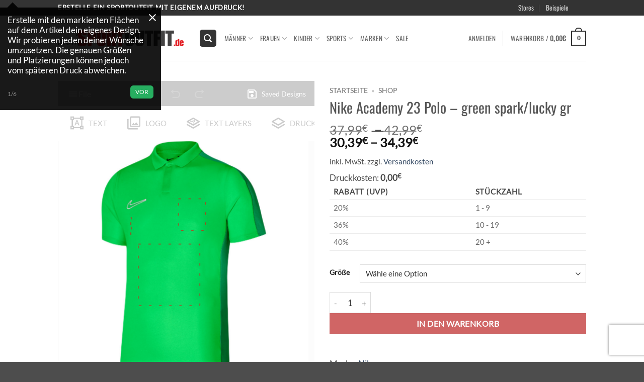

--- FILE ---
content_type: text/html; charset=UTF-8
request_url: https://meinsportoutfit.de/produkt/nike-academy-23-polo-green-spark-lucky-gr/
body_size: 48782
content:
<!DOCTYPE html>
<html lang="de" class="loading-site no-js">
<head>
	<meta charset="UTF-8" />
	<link rel="profile" href="http://gmpg.org/xfn/11" />
	<link rel="pingback" href="https://meinsportoutfit.de/xmlrpc.php" />

	<script>(function(html){html.className = html.className.replace(/\bno-js\b/,'js')})(document.documentElement);</script>
<meta name='robots' content='index, follow, max-image-preview:large, max-snippet:-1, max-video-preview:-1' />
<meta name="viewport" content="width=device-width, initial-scale=1" />
	<!-- This site is optimized with the Yoast SEO plugin v26.7 - https://yoast.com/wordpress/plugins/seo/ -->
	<title>Nike Academy 23 Polo - green spark/lucky gr - meinsportoutfit</title>
	<link rel="canonical" href="https://meinsportoutfit.de/produkt/nike-academy-23-polo-green-spark-lucky-gr/" />
	<meta property="og:locale" content="de_DE" />
	<meta property="og:type" content="article" />
	<meta property="og:title" content="Nike Academy 23 Polo - green spark/lucky gr - meinsportoutfit" />
	<meta property="og:description" content="Die Nike Dri-FIT-Technologie leitet Schweiß von der Haut weg, wodurch er schnell verdunstet, und ermöglicht so trockenen Tragekomfort. Es besteht au" />
	<meta property="og:url" content="https://meinsportoutfit.de/produkt/nike-academy-23-polo-green-spark-lucky-gr/" />
	<meta property="og:site_name" content="meinsportoutfit" />
	<meta property="article:modified_time" content="2025-04-02T06:04:47+00:00" />
	<meta property="og:image" content="https://meinsportoutfit.de/wp-content/uploads/2023/01/DR1346-329.jpg" />
	<meta property="og:image:width" content="1025" />
	<meta property="og:image:height" content="1025" />
	<meta property="og:image:type" content="image/jpeg" />
	<meta name="twitter:card" content="summary_large_image" />
	<meta name="twitter:label1" content="Geschätzte Lesezeit" />
	<meta name="twitter:data1" content="1 Minute" />
	<script type="application/ld+json" class="yoast-schema-graph">{"@context":"https://schema.org","@graph":[{"@type":"WebPage","@id":"https://meinsportoutfit.de/produkt/nike-academy-23-polo-green-spark-lucky-gr/","url":"https://meinsportoutfit.de/produkt/nike-academy-23-polo-green-spark-lucky-gr/","name":"Nike Academy 23 Polo - green spark/lucky gr - meinsportoutfit","isPartOf":{"@id":"https://meinsportoutfit.de/#website"},"primaryImageOfPage":{"@id":"https://meinsportoutfit.de/produkt/nike-academy-23-polo-green-spark-lucky-gr/#primaryimage"},"image":{"@id":"https://meinsportoutfit.de/produkt/nike-academy-23-polo-green-spark-lucky-gr/#primaryimage"},"thumbnailUrl":"https://meinsportoutfit.de/wp-content/uploads/2023/01/DR1346-329.jpg","datePublished":"2023-01-27T09:01:31+00:00","dateModified":"2025-04-02T06:04:47+00:00","breadcrumb":{"@id":"https://meinsportoutfit.de/produkt/nike-academy-23-polo-green-spark-lucky-gr/#breadcrumb"},"inLanguage":"de","potentialAction":[{"@type":"ReadAction","target":["https://meinsportoutfit.de/produkt/nike-academy-23-polo-green-spark-lucky-gr/"]}]},{"@type":"ImageObject","inLanguage":"de","@id":"https://meinsportoutfit.de/produkt/nike-academy-23-polo-green-spark-lucky-gr/#primaryimage","url":"https://meinsportoutfit.de/wp-content/uploads/2023/01/DR1346-329.jpg","contentUrl":"https://meinsportoutfit.de/wp-content/uploads/2023/01/DR1346-329.jpg","width":1025,"height":1025},{"@type":"BreadcrumbList","@id":"https://meinsportoutfit.de/produkt/nike-academy-23-polo-green-spark-lucky-gr/#breadcrumb","itemListElement":[{"@type":"ListItem","position":1,"name":"Startseite","item":"https://meinsportoutfit.de/"},{"@type":"ListItem","position":2,"name":"Shop"}]},{"@type":"WebSite","@id":"https://meinsportoutfit.de/#website","url":"https://meinsportoutfit.de/","name":"meinsportoutfit","description":"macht eine Sportbekleidung zu deiner Sportbekleidung","publisher":{"@id":"https://meinsportoutfit.de/#organization"},"potentialAction":[{"@type":"SearchAction","target":{"@type":"EntryPoint","urlTemplate":"https://meinsportoutfit.de/?s={search_term_string}"},"query-input":{"@type":"PropertyValueSpecification","valueRequired":true,"valueName":"search_term_string"}}],"inLanguage":"de"},{"@type":"Organization","@id":"https://meinsportoutfit.de/#organization","name":"meinsportoutfit.de","url":"https://meinsportoutfit.de/","logo":{"@type":"ImageObject","inLanguage":"de","@id":"https://meinsportoutfit.de/#/schema/logo/image/","url":"","contentUrl":"","caption":"meinsportoutfit.de"},"image":{"@id":"https://meinsportoutfit.de/#/schema/logo/image/"}}]}</script>
	<!-- / Yoast SEO plugin. -->


<link rel='dns-prefetch' href='//www.recaptcha.net' />
<link rel='dns-prefetch' href='//use.fontawesome.com' />

<link rel='prefetch' href='https://meinsportoutfit.de/wp-content/themes/flatsome/assets/js/flatsome.js?ver=e2eddd6c228105dac048' />
<link rel='prefetch' href='https://meinsportoutfit.de/wp-content/themes/flatsome/assets/js/chunk.slider.js?ver=3.20.3' />
<link rel='prefetch' href='https://meinsportoutfit.de/wp-content/themes/flatsome/assets/js/chunk.popups.js?ver=3.20.3' />
<link rel='prefetch' href='https://meinsportoutfit.de/wp-content/themes/flatsome/assets/js/chunk.tooltips.js?ver=3.20.3' />
<link rel='prefetch' href='https://meinsportoutfit.de/wp-content/themes/flatsome/assets/js/woocommerce.js?ver=1c9be63d628ff7c3ff4c' />
<link rel="alternate" type="application/rss+xml" title="meinsportoutfit &raquo; Feed" href="https://meinsportoutfit.de/feed/" />
<link rel="alternate" type="application/rss+xml" title="meinsportoutfit &raquo; Kommentar-Feed" href="https://meinsportoutfit.de/comments/feed/" />
<link rel="alternate" title="oEmbed (JSON)" type="application/json+oembed" href="https://meinsportoutfit.de/wp-json/oembed/1.0/embed?url=https%3A%2F%2Fmeinsportoutfit.de%2Fprodukt%2Fnike-academy-23-polo-green-spark-lucky-gr%2F" />
<link rel="alternate" title="oEmbed (XML)" type="text/xml+oembed" href="https://meinsportoutfit.de/wp-json/oembed/1.0/embed?url=https%3A%2F%2Fmeinsportoutfit.de%2Fprodukt%2Fnike-academy-23-polo-green-spark-lucky-gr%2F&#038;format=xml" />
<style id='wp-img-auto-sizes-contain-inline-css' type='text/css'>
img:is([sizes=auto i],[sizes^="auto," i]){contain-intrinsic-size:3000px 1500px}
/*# sourceURL=wp-img-auto-sizes-contain-inline-css */
</style>
<link data-minify="1" rel='stylesheet' id='ayecode-ui-css' href='https://meinsportoutfit.de/wp-content/cache/min/1/wp-content/plugins/userswp/vendor/ayecode/wp-ayecode-ui/assets/css/ayecode-ui-compatibility.css?ver=1761366909' type='text/css' media='all' />
<style id='ayecode-ui-inline-css' type='text/css'>
body.modal-open #wpadminbar{z-index:999}.embed-responsive-16by9 .fluid-width-video-wrapper{padding:0!important;position:initial}
/*# sourceURL=ayecode-ui-inline-css */
</style>
<link data-minify="1" rel='stylesheet' id='contact-form-7-css' href='https://meinsportoutfit.de/wp-content/cache/min/1/wp-content/plugins/contact-form-7/includes/css/styles.css?ver=1761366909' type='text/css' media='all' />
<link data-minify="1" rel='stylesheet' id='fpd-js-css' href='https://meinsportoutfit.de/wp-content/cache/min/1/wp-content/plugins/fancy-product-designer/assets/css/FancyProductDesigner-all.min.css?ver=1761366909' type='text/css' media='all' />
<link data-minify="1" rel='stylesheet' id='fpd-single-product-css' href='https://meinsportoutfit.de/wp-content/cache/min/1/wp-content/plugins/fancy-product-designer/assets/css/fancy-product.css?ver=1761366909' type='text/css' media='all' />
<link rel='stylesheet' id='photoswipe-css' href='https://meinsportoutfit.de/wp-content/plugins/woocommerce/assets/css/photoswipe/photoswipe.min.css?ver=10.4.3' type='text/css' media='all' />
<link rel='stylesheet' id='photoswipe-default-skin-css' href='https://meinsportoutfit.de/wp-content/plugins/woocommerce/assets/css/photoswipe/default-skin/default-skin.min.css?ver=10.4.3' type='text/css' media='all' />
<style id='woocommerce-inline-inline-css' type='text/css'>
.woocommerce form .form-row .required { visibility: visible; }
/*# sourceURL=woocommerce-inline-inline-css */
</style>
<link data-minify="1" rel='stylesheet' id='flatsome-fancy-product-designer-css' href='https://meinsportoutfit.de/wp-content/cache/min/1/wp-content/themes/flatsome/inc/integrations/wc-product-designer/product-designer.css?ver=1761366909' type='text/css' media='all' />
<link data-minify="1" rel='stylesheet' id='pwb-styles-frontend-css' href='https://meinsportoutfit.de/wp-content/cache/min/1/wp-content/plugins/perfect-woocommerce-brands/build/frontend/css/style.css?ver=1761366909' type='text/css' media='all' />
<link data-minify="1" rel='stylesheet' id='woocommerce-gzd-layout-css' href='https://meinsportoutfit.de/wp-content/cache/min/1/wp-content/plugins/woocommerce-germanized/build/static/layout-styles.css?ver=1761366909' type='text/css' media='all' />
<style id='woocommerce-gzd-layout-inline-css' type='text/css'>
.woocommerce-checkout .shop_table { background-color: #eeeeee; } .product p.deposit-packaging-type { font-size: 1.25em !important; } p.woocommerce-shipping-destination { display: none; }
                .wc-gzd-nutri-score-value-a {
                    background: url(https://meinsportoutfit.de/wp-content/plugins/woocommerce-germanized/assets/images/nutri-score-a.svg) no-repeat;
                }
                .wc-gzd-nutri-score-value-b {
                    background: url(https://meinsportoutfit.de/wp-content/plugins/woocommerce-germanized/assets/images/nutri-score-b.svg) no-repeat;
                }
                .wc-gzd-nutri-score-value-c {
                    background: url(https://meinsportoutfit.de/wp-content/plugins/woocommerce-germanized/assets/images/nutri-score-c.svg) no-repeat;
                }
                .wc-gzd-nutri-score-value-d {
                    background: url(https://meinsportoutfit.de/wp-content/plugins/woocommerce-germanized/assets/images/nutri-score-d.svg) no-repeat;
                }
                .wc-gzd-nutri-score-value-e {
                    background: url(https://meinsportoutfit.de/wp-content/plugins/woocommerce-germanized/assets/images/nutri-score-e.svg) no-repeat;
                }
            
/*# sourceURL=woocommerce-gzd-layout-inline-css */
</style>
<link data-minify="1" rel='stylesheet' id='flatsome-main-css' href='https://meinsportoutfit.de/wp-content/cache/min/1/wp-content/themes/flatsome/assets/css/flatsome.css?ver=1761366909' type='text/css' media='all' />
<style id='flatsome-main-inline-css' type='text/css'>
@font-face {
				font-family: "fl-icons";
				font-display: block;
				src: url(https://meinsportoutfit.de/wp-content/themes/flatsome/assets/css/icons/fl-icons.eot?v=3.20.3);
				src:
					url(https://meinsportoutfit.de/wp-content/themes/flatsome/assets/css/icons/fl-icons.eot#iefix?v=3.20.3) format("embedded-opentype"),
					url(https://meinsportoutfit.de/wp-content/themes/flatsome/assets/css/icons/fl-icons.woff2?v=3.20.3) format("woff2"),
					url(https://meinsportoutfit.de/wp-content/themes/flatsome/assets/css/icons/fl-icons.ttf?v=3.20.3) format("truetype"),
					url(https://meinsportoutfit.de/wp-content/themes/flatsome/assets/css/icons/fl-icons.woff?v=3.20.3) format("woff"),
					url(https://meinsportoutfit.de/wp-content/themes/flatsome/assets/css/icons/fl-icons.svg?v=3.20.3#fl-icons) format("svg");
			}
/*# sourceURL=flatsome-main-inline-css */
</style>
<link data-minify="1" rel='stylesheet' id='flatsome-shop-css' href='https://meinsportoutfit.de/wp-content/cache/min/1/wp-content/themes/flatsome/assets/css/flatsome-shop.css?ver=1761366909' type='text/css' media='all' />
<link data-minify="1" rel='stylesheet' id='font-awesome-css' href='https://meinsportoutfit.de/wp-content/cache/min/1/releases/v6.7.2/css/all.css?ver=1761366909' type='text/css' media='all' />
<script type="text/javascript" src="https://meinsportoutfit.de/wp-includes/js/jquery/jquery.min.js?ver=3.7.1" id="jquery-core-js"></script>
<script type="text/javascript" src="https://meinsportoutfit.de/wp-content/plugins/userswp/vendor/ayecode/wp-ayecode-ui/assets/js/select2.min.js?ver=4.0.11" id="select2-js"></script>
<script type="text/javascript" src="https://meinsportoutfit.de/wp-content/plugins/userswp/vendor/ayecode/wp-ayecode-ui/assets/js/bootstrap.bundle.min.js?ver=0.2.42" id="bootstrap-js-bundle-js"></script>
<script type="text/javascript" id="bootstrap-js-bundle-js-after">
/* <![CDATA[ */
function aui_init_greedy_nav(){jQuery('nav.greedy').each(function(i,obj){if(jQuery(this).hasClass("being-greedy")){return true}jQuery(this).addClass('navbar-expand');var $vlinks='';var $dDownClass='';if(jQuery(this).find('.navbar-nav').length){if(jQuery(this).find('.navbar-nav').hasClass("being-greedy")){return true}$vlinks=jQuery(this).find('.navbar-nav').addClass("being-greedy w-100").removeClass('overflow-hidden')}else if(jQuery(this).find('.nav').length){if(jQuery(this).find('.nav').hasClass("being-greedy")){return true}$vlinks=jQuery(this).find('.nav').addClass("being-greedy w-100").removeClass('overflow-hidden');$dDownClass=' mt-2 '}else{return false}jQuery($vlinks).append('<li class="nav-item list-unstyled ml-auto greedy-btn d-none dropdown ">'+'<a href="javascript:void(0)" data-toggle="dropdown" class="nav-link"><i class="fas fa-ellipsis-h"></i> <span class="greedy-count badge badge-dark badge-pill"></span></a>'+'<ul class="greedy-links dropdown-menu  dropdown-menu-right '+$dDownClass+'"></ul>'+'</li>');var $hlinks=jQuery(this).find('.greedy-links');var $btn=jQuery(this).find('.greedy-btn');var numOfItems=0;var totalSpace=0;var closingTime=1000;var breakWidths=[];$vlinks.children().outerWidth(function(i,w){totalSpace+=w;numOfItems+=1;breakWidths.push(totalSpace)});var availableSpace,numOfVisibleItems,requiredSpace,buttonSpace,timer;function check(){buttonSpace=$btn.width();availableSpace=$vlinks.width()-10;numOfVisibleItems=$vlinks.children().length;requiredSpace=breakWidths[numOfVisibleItems-1];if(numOfVisibleItems>1&&requiredSpace>availableSpace){$vlinks.children().last().prev().prependTo($hlinks);numOfVisibleItems-=1;check()}else if(availableSpace>breakWidths[numOfVisibleItems]){$hlinks.children().first().insertBefore($btn);numOfVisibleItems+=1;check()}jQuery($btn).find(".greedy-count").html(numOfItems-numOfVisibleItems);if(numOfVisibleItems===numOfItems){$btn.addClass('d-none')}else $btn.removeClass('d-none')}jQuery(window).on("resize",function(){check()});check()})}function aui_select2_locale(){var aui_select2_params={"i18n_select_state_text":"Select an option\u2026","i18n_no_matches":"No matches found","i18n_ajax_error":"Loading failed","i18n_input_too_short_1":"Please enter 1 or more characters","i18n_input_too_short_n":"Please enter %item% or more characters","i18n_input_too_long_1":"Please delete 1 character","i18n_input_too_long_n":"Please delete %item% characters","i18n_selection_too_long_1":"You can only select 1 item","i18n_selection_too_long_n":"You can only select %item% items","i18n_load_more":"Loading more results\u2026","i18n_searching":"Searching\u2026"};return{language:{errorLoading:function(){return aui_select2_params.i18n_searching},inputTooLong:function(args){var overChars=args.input.length-args.maximum;if(1===overChars){return aui_select2_params.i18n_input_too_long_1}return aui_select2_params.i18n_input_too_long_n.replace('%item%',overChars)},inputTooShort:function(args){var remainingChars=args.minimum-args.input.length;if(1===remainingChars){return aui_select2_params.i18n_input_too_short_1}return aui_select2_params.i18n_input_too_short_n.replace('%item%',remainingChars)},loadingMore:function(){return aui_select2_params.i18n_load_more},maximumSelected:function(args){if(args.maximum===1){return aui_select2_params.i18n_selection_too_long_1}return aui_select2_params.i18n_selection_too_long_n.replace('%item%',args.maximum)},noResults:function(){return aui_select2_params.i18n_no_matches},searching:function(){return aui_select2_params.i18n_searching}}}}function aui_init_select2(){var select2_args=jQuery.extend({},aui_select2_locale());jQuery("select.aui-select2").each(function(){if(!jQuery(this).hasClass("select2-hidden-accessible")){jQuery(this).select2(select2_args)}})}function aui_time_ago(selector){var aui_timeago_params={"prefix_ago":"","suffix_ago":" ago","prefix_after":"after ","suffix_after":"","seconds":"less than a minute","minute":"about a minute","minutes":"%d minutes","hour":"about an hour","hours":"about %d hours","day":"a day","days":"%d days","month":"about a month","months":"%d months","year":"about a year","years":"%d years"};var templates={prefix:aui_timeago_params.prefix_ago,suffix:aui_timeago_params.suffix_ago,seconds:aui_timeago_params.seconds,minute:aui_timeago_params.minute,minutes:aui_timeago_params.minutes,hour:aui_timeago_params.hour,hours:aui_timeago_params.hours,day:aui_timeago_params.day,days:aui_timeago_params.days,month:aui_timeago_params.month,months:aui_timeago_params.months,year:aui_timeago_params.year,years:aui_timeago_params.years};var template=function(t,n){return templates[t]&&templates[t].replace(/%d/i,Math.abs(Math.round(n)))};var timer=function(time){if(!time)return;time=time.replace(/\.\d+/,"");time=time.replace(/-/,"/").replace(/-/,"/");time=time.replace(/T/," ").replace(/Z/," UTC");time=time.replace(/([\+\-]\d\d)\:?(\d\d)/," $1$2");time=new Date(time*1000||time);var now=new Date();var seconds=((now.getTime()-time)*.001)>>0;var minutes=seconds/60;var hours=minutes/60;var days=hours/24;var years=days/365;return templates.prefix+(seconds<45&&template('seconds',seconds)||seconds<90&&template('minute',1)||minutes<45&&template('minutes',minutes)||minutes<90&&template('hour',1)||hours<24&&template('hours',hours)||hours<42&&template('day',1)||days<30&&template('days',days)||days<45&&template('month',1)||days<365&&template('months',days/30)||years<1.5&&template('year',1)||template('years',years))+templates.suffix};var elements=document.getElementsByClassName(selector);if(selector&&elements&&elements.length){for(var i in elements){var $el=elements[i];if(typeof $el==='object'){$el.innerHTML='<i class="far fa-clock"></i> '+timer($el.getAttribute('title')||$el.getAttribute('datetime'))}}}setTimeout(function(){aui_time_ago(selector)},60000)}function aui_init_tooltips(){jQuery('[data-toggle="tooltip"]').tooltip();jQuery('[data-toggle="popover"]').popover();jQuery('[data-toggle="popover-html"]').popover({html:true});jQuery('[data-toggle="popover"],[data-toggle="popover-html"]').on('inserted.bs.popover',function(){jQuery('body > .popover').wrapAll("<div class='bsui' />")})}$aui_doing_init_flatpickr=false;function aui_init_flatpickr(){if(typeof jQuery.fn.flatpickr==="function"&&!$aui_doing_init_flatpickr){$aui_doing_init_flatpickr=true;try{flatpickr.localize({weekdays:{shorthand:['Sun','Mon','Tue','Wed','Thu','Fri','Sat'],longhand:['Sun','Mon','Tue','Wed','Thu','Fri','Sat'],},months:{shorthand:['Jan','Feb','Mar','Apr','May','Jun','Jul','Aug','Sep','Oct','Nov','Dec'],longhand:['January','February','March','April','May','June','July','August','September','October','November','December'],},daysInMonth:[31,28,31,30,31,30,31,31,30,31,30,31],firstDayOfWeek:1,ordinal:function(nth){var s=nth%100;if(s>3&&s<21)return"th";switch(s%10){case 1:return"st";case 2:return"nd";case 3:return"rd";default:return"th"}},rangeSeparator:' to ',weekAbbreviation:'Wk',scrollTitle:'Scroll to increment',toggleTitle:'Click to toggle',amPM:['AM','PM'],yearAriaLabel:'Year',hourAriaLabel:'Hour',minuteAriaLabel:'Minute',time_24hr:false})}catch(err){console.log(err.message)}jQuery('input[data-aui-init="flatpickr"]:not(.flatpickr-input)').flatpickr()}$aui_doing_init_flatpickr=false}$aui_doing_init_iconpicker=false;function aui_init_iconpicker(){if(typeof jQuery.fn.iconpicker==="function"&&!$aui_doing_init_iconpicker){$aui_doing_init_iconpicker=true;jQuery('input[data-aui-init="iconpicker"]:not(.iconpicker-input)').iconpicker()}$aui_doing_init_iconpicker=false}function aui_modal_iframe($title,$url,$footer,$dismissible,$class,$dialog_class,$body_class,responsive){if(!$body_class){$body_class='p-0'}var wClass='text-center position-absolute w-100 text-dark overlay overlay-white p-0 m-0 d-none d-flex justify-content-center align-items-center';var $body="",sClass="w-100 p-0 m-0";if(responsive){$body+='<div class="embed-responsive embed-responsive-16by9">';wClass+=' h-100';sClass+=' embed-responsive-item'}else{wClass+=' vh-100';sClass+=' vh-100'}$body+='<div class="ac-preview-loading '+wClass+'" style="left:0;top:0"><div class="spinner-border" role="status"></div></div>';$body+='<iframe id="embedModal-iframe" class="'+sClass+'" src="" width="100%" height="100%" frameborder="0" allowtransparency="true"></iframe>';if(responsive){$body+='</div>'}$m=aui_modal($title,$body,$footer,$dismissible,$class,$dialog_class,$body_class);jQuery($m).on('shown.bs.modal',function(e){iFrame=jQuery('#embedModal-iframe');jQuery('.ac-preview-loading').addClass('d-flex');iFrame.attr({src:$url});iFrame.load(function(){jQuery('.ac-preview-loading').removeClass('d-flex')})});return $m}function aui_modal($title,$body,$footer,$dismissible,$class,$dialog_class,$body_class){if(!$class){$class=''}if(!$dialog_class){$dialog_class=''}if(!$body){$body='<div class="text-center"><div class="spinner-border" role="status"></div></div>'}jQuery('.aui-modal').modal('hide').modal('dispose').remove();jQuery('.modal-backdrop').remove();var $modal='';$modal+='<div class="modal aui-modal fade shadow bsui '+$class+'" tabindex="-1">'+'<div class="modal-dialog modal-dialog-centered '+$dialog_class+'">'+'<div class="modal-content border-0 shadow">';if($title){$modal+='<div class="modal-header">'+'<h5 class="modal-title">'+$title+'</h5>';if($dismissible){$modal+='<button type="button" class="close" data-dismiss="modal" aria-label="Close">'+'<span aria-hidden="true">&times;</span>'+'</button>'}$modal+='</div>'}$modal+='<div class="modal-body '+$body_class+'">'+$body+'</div>';if($footer){$modal+='<div class="modal-footer">'+$footer+'</div>'}$modal+='</div>'+'</div>'+'</div>';jQuery('body').append($modal);return jQuery('.aui-modal').modal('hide').modal({})}function aui_conditional_fields(form){jQuery(form).find(".aui-conditional-field").each(function(){var $element_require=jQuery(this).data('element-require');if($element_require){$element_require=$element_require.replace("&#039;","'");$element_require=$element_require.replace("&quot;",'"');if(aui_check_form_condition($element_require,form)){jQuery(this).removeClass('d-none')}else{jQuery(this).addClass('d-none')}}})}function aui_check_form_condition(condition,form){if(form){condition=condition.replace(/\(form\)/g,"('"+form+"')")}return new Function("return "+condition+";")()}jQuery.fn.aui_isOnScreen=function(){var win=jQuery(window);var viewport={top:win.scrollTop(),left:win.scrollLeft()};viewport.right=viewport.left+win.width();viewport.bottom=viewport.top+win.height();var bounds=this.offset();bounds.right=bounds.left+this.outerWidth();bounds.bottom=bounds.top+this.outerHeight();return(!(viewport.right<bounds.left||viewport.left>bounds.right||viewport.bottom<bounds.top||viewport.top>bounds.bottom))};function aui_carousel_maybe_show_multiple_items($carousel){var $items={};var $item_count=0;if(!jQuery($carousel).find('.carousel-inner-original').length){jQuery($carousel).append('<div class="carousel-inner-original d-none">'+jQuery($carousel).find('.carousel-inner').html()+'</div>')}jQuery($carousel).find('.carousel-inner-original .carousel-item').each(function(){$items[$item_count]=jQuery(this).html();$item_count++});if(!$item_count){return}if(jQuery(window).width()<=576){if(jQuery($carousel).find('.carousel-inner').hasClass('aui-multiple-items')&&jQuery($carousel).find('.carousel-inner-original').length){jQuery($carousel).find('.carousel-inner').removeClass('aui-multiple-items').html(jQuery($carousel).find('.carousel-inner-original').html());jQuery($carousel).find(".carousel-indicators li").removeClass("d-none")}}else{var $md_count=jQuery($carousel).data('limit_show');var $new_items='';var $new_items_count=0;var $new_item_count=0;var $closed=true;Object.keys($items).forEach(function(key,index){if(index!=0&&Number.isInteger(index/$md_count)){$new_items+='</div></div>';$closed=true}if(index==0||Number.isInteger(index/$md_count)){$active=index==0?'active':'';$new_items+='<div class="carousel-item '+$active+'"><div class="row m-0">';$closed=false;$new_items_count++;$new_item_count=0}$new_items+='<div class="col pr-1 pl-0">'+$items[index]+'</div>';$new_item_count++});if(!$closed){if($md_count-$new_item_count>0){$placeholder_count=$md_count-$new_item_count;while($placeholder_count>0){$new_items+='<div class="col pr-1 pl-0"></div>';$placeholder_count--}}$new_items+='</div></div>'}jQuery($carousel).find('.carousel-inner').addClass('aui-multiple-items').html($new_items);jQuery($carousel).find('.carousel-item.active img').each(function(){if(real_srcset=jQuery(this).attr("data-srcset")){if(!jQuery(this).attr("srcset"))jQuery(this).attr("srcset",real_srcset)}if(real_src=jQuery(this).attr("data-src")){if(!jQuery(this).attr("srcset"))jQuery(this).attr("src",real_src)}});$hide_count=$new_items_count-1;jQuery($carousel).find(".carousel-indicators li:gt("+$hide_count+")").addClass("d-none")}jQuery(window).trigger("aui_carousel_multiple")}function aui_init_carousel_multiple_items(){jQuery(window).on("resize",function(){jQuery('.carousel-multiple-items').each(function(){aui_carousel_maybe_show_multiple_items(this)})});jQuery('.carousel-multiple-items').each(function(){aui_carousel_maybe_show_multiple_items(this)})}function init_nav_sub_menus(){jQuery('.navbar-multi-sub-menus').each(function(i,obj){if(jQuery(this).hasClass("has-sub-sub-menus")){return true}jQuery(this).addClass('has-sub-sub-menus');jQuery(this).find('.dropdown-menu a.dropdown-toggle').on('click',function(e){var $el=jQuery(this);$el.toggleClass('active-dropdown');var $parent=jQuery(this).offsetParent(".dropdown-menu");if(!jQuery(this).next().hasClass('show')){jQuery(this).parents('.dropdown-menu').first().find('.show').removeClass("show")}var $subMenu=jQuery(this).next(".dropdown-menu");$subMenu.toggleClass('show');jQuery(this).parent("li").toggleClass('show');jQuery(this).parents('li.nav-item.dropdown.show').on('hidden.bs.dropdown',function(e){jQuery('.dropdown-menu .show').removeClass("show");$el.removeClass('active-dropdown')});if(!$parent.parent().hasClass('navbar-nav')){$el.next().addClass('position-relative border-top border-bottom')}return false})})}function aui_lightbox_embed($link,ele){ele.preventDefault();jQuery('.aui-carousel-modal').remove();var $modal='<div class="modal fade aui-carousel-modal bsui" tabindex="-1" role="dialog" aria-labelledby="aui-modal-title" aria-hidden="true"><div class="modal-dialog modal-dialog-centered modal-xl mw-100"><div class="modal-content bg-transparent border-0 shadow-none"><div class="modal-header"><h5 class="modal-title" id="aui-modal-title"></h5></div><div class="modal-body text-center"><i class="fas fa-circle-notch fa-spin fa-3x"></i></div></div></div></div>';jQuery('body').append($modal);jQuery('.aui-carousel-modal').modal({});jQuery('.aui-carousel-modal').on('hidden.bs.modal',function(e){jQuery("iframe").attr('src','')});$container=jQuery($link).closest('.aui-gallery');$clicked_href=jQuery($link).attr('href');$images=[];$container.find('.aui-lightbox-image').each(function(){var a=this;var href=jQuery(a).attr('href');if(href){$images.push(href)}});if($images.length){var $carousel='<div id="aui-embed-slider-modal" class="carousel slide" >';if($images.length>1){$i=0;$carousel+='<ol class="carousel-indicators position-fixed">';$container.find('.aui-lightbox-image').each(function(){$active=$clicked_href==jQuery(this).attr('href')?'active':'';$carousel+='<li data-target="#aui-embed-slider-modal" data-slide-to="'+$i+'" class="'+$active+'"></li>';$i++});$carousel+='</ol>'}$i=0;$carousel+='<div class="carousel-inner">';$container.find('.aui-lightbox-image').each(function(){var a=this;var href=jQuery(a).attr('href');$active=$clicked_href==jQuery(this).attr('href')?'active':'';$carousel+='<div class="carousel-item '+$active+'"><div>';var css_height=window.innerWidth>window.innerHeight?'90vh':'auto';var img=href?jQuery(a).find('img').clone().attr('src',href).attr('sizes','').removeClass().addClass('mx-auto d-block w-auto mw-100 rounded').css('max-height',css_height).get(0).outerHTML:jQuery(a).find('img').clone().removeClass().addClass('mx-auto d-block w-auto mw-100 rounded').css('max-height',css_height).get(0).outerHTML;$carousel+=img;if(jQuery(a).parent().find('.carousel-caption').length){$carousel+=jQuery(a).parent().find('.carousel-caption').clone().removeClass('sr-only').get(0).outerHTML}else if(jQuery(a).parent().find('.figure-caption').length){$carousel+=jQuery(a).parent().find('.figure-caption').clone().removeClass('sr-only').addClass('carousel-caption').get(0).outerHTML}$carousel+='</div></div>';$i++});$container.find('.aui-lightbox-iframe').each(function(){var a=this;$active=$clicked_href==jQuery(this).attr('href')?'active':'';$carousel+='<div class="carousel-item '+$active+'"><div class="modal-xl mx-auto embed-responsive embed-responsive-16by9">';var css_height=window.innerWidth>window.innerHeight?'95vh':'auto';var url=jQuery(a).attr('href');var iframe='<iframe class="embed-responsive-item" style="height:'+css_height+'" src="'+url+'?rel=0&amp;showinfo=0&amp;modestbranding=1&amp;autoplay=1" id="video" allow="autoplay"></iframe>';var img=iframe;$carousel+=img;$carousel+='</div></div>';$i++});$carousel+='</div>';if($images.length>1){$carousel+='<a class="carousel-control-prev" href="#aui-embed-slider-modal" role="button" data-slide="prev">';$carousel+='<span class="carousel-control-prev-icon" aria-hidden="true"></span>';$carousel+=' <a class="carousel-control-next" href="#aui-embed-slider-modal" role="button" data-slide="next">';$carousel+='<span class="carousel-control-next-icon" aria-hidden="true"></span>';$carousel+='</a>'}$carousel+='</div>';var $close='<button type="button" class="close text-white text-right position-fixed" style="font-size: 2.5em;right: 20px;top: 10px; z-index: 1055;" data-dismiss="modal" aria-label="Close"><span aria-hidden="true">&times;</span></button>';jQuery('.aui-carousel-modal .modal-content').html($carousel).prepend($close)}}function aui_init_lightbox_embed(){jQuery('.aui-lightbox-image, .aui-lightbox-iframe').off('click').on("click",function(ele){aui_lightbox_embed(this,ele)})}function aui_init_modal_iframe(){jQuery('.aui-has-embed, [data-aui-embed="iframe"]').each(function(e){if(!jQuery(this).hasClass('aui-modal-iframed')&&jQuery(this).data('embed-url')){jQuery(this).addClass('aui-modal-iframed');jQuery(this).on("click",function(e1){aui_modal_iframe('',jQuery(this).data('embed-url'),'',true,'','modal-lg','aui-modal-iframe p-0',true);return false})}})}$aui_doing_toast=false;function aui_toast($id,$type,$title,$title_small,$body,$time,$can_close){if($aui_doing_toast){setTimeout(function(){aui_toast($id,$type,$title,$title_small,$body,$time,$can_close)},500);return}$aui_doing_toast=true;if($can_close==null){$can_close=false}if($time==''||$time==null){$time=3000}if(document.getElementById($id)){jQuery('#'+$id).toast('show');setTimeout(function(){$aui_doing_toast=false},500);return}var uniqid=Date.now();if($id){uniqid=$id}$op="";$tClass='';$thClass='';$icon="";if($type=='success'){$op="opacity:.92;";$tClass='alert alert-success';$thClass='bg-transparent border-0 alert-success';$icon="<div class='h5 m-0 p-0'><i class='fas fa-check-circle mr-2'></i></div>"}else if($type=='error'||$type=='danger'){$op="opacity:.92;";$tClass='alert alert-danger';$thClass='bg-transparent border-0 alert-danger';$icon="<div class='h5 m-0 p-0'><i class='far fa-times-circle mr-2'></i></div>"}else if($type=='info'){$op="opacity:.92;";$tClass='alert alert-info';$thClass='bg-transparent border-0 alert-info';$icon="<div class='h5 m-0 p-0'><i class='fas fa-info-circle mr-2'></i></div>"}else if($type=='warning'){$op="opacity:.92;";$tClass='alert alert-warning';$thClass='bg-transparent border-0 alert-warning';$icon="<div class='h5 m-0 p-0'><i class='fas fa-exclamation-triangle mr-2'></i></div>"}if(!document.getElementById("aui-toasts")){jQuery('body').append('<div class="bsui" id="aui-toasts"><div class="position-fixed aui-toast-bottom-right pr-3 mb-1" style="z-index: 500000;right: 0;bottom: 0;'+$op+'"></div></div>')}$toast='<div id="'+uniqid+'" class="toast fade hide shadow hover-shadow '+$tClass+'" style="" role="alert" aria-live="assertive" aria-atomic="true" data-delay="'+$time+'">';if($type||$title||$title_small){$toast+='<div class="toast-header '+$thClass+'">';if($icon){$toast+=$icon}if($title){$toast+='<strong class="mr-auto">'+$title+'</strong>'}if($title_small){$toast+='<small>'+$title_small+'</small>'}if($can_close){$toast+='<button type="button" class="ml-2 mb-1 close" data-dismiss="toast" aria-label="Close"><span aria-hidden="true">×</span></button>'}$toast+='</div>'}if($body){$toast+='<div class="toast-body">'+$body+'</div>'}$toast+='</div>';jQuery('.aui-toast-bottom-right').prepend($toast);jQuery('#'+uniqid).toast('show');setTimeout(function(){$aui_doing_toast=false},500)}function aui_init_counters(){const animNum=(EL)=>{if(EL._isAnimated)return;EL._isAnimated=true;let end=EL.dataset.auiend;let start=EL.dataset.auistart;let duration=EL.dataset.auiduration?EL.dataset.auiduration:2000;let seperator=EL.dataset.auisep?EL.dataset.auisep:'';jQuery(EL).prop('Counter',start).animate({Counter:end},{duration:Math.abs(duration),easing:'swing',step:function(now){const text=seperator?(Math.ceil(now)).toLocaleString('en-US'):Math.ceil(now);const html=seperator?text.split(",").map(n=>`<span class="count">${n}</span>`).join(","):text;if(seperator&&seperator!=','){html.replace(',',seperator)}jQuery(this).html(html)}})};const inViewport=(entries,observer)=>{entries.forEach(entry=>{if(entry.isIntersecting)animNum(entry.target)})};jQuery("[data-auicounter]").each((i,EL)=>{const observer=new IntersectionObserver(inViewport);observer.observe(EL)})}function aui_init(){aui_init_counters();init_nav_sub_menus();aui_init_tooltips();aui_init_select2();aui_init_flatpickr();aui_init_iconpicker();aui_init_greedy_nav();aui_time_ago('timeago');aui_init_carousel_multiple_items();aui_init_lightbox_embed();aui_init_modal_iframe()}jQuery(window).on("load",function(){aui_init()});jQuery(function($){var ua=navigator.userAgent.toLowerCase();var isiOS=ua.match(/(iphone|ipod|ipad)/);if(isiOS){var pS=0;pM=parseFloat($('body').css('marginTop'));$(document).on('show.bs.modal',function(){pS=window.scrollY;$('body').css({marginTop:-pS,overflow:'hidden',position:'fixed',})}).on('hidden.bs.modal',function(){$('body').css({marginTop:pM,overflow:'visible',position:'inherit',});window.scrollTo(0,pS)})}});var aui_confirm=function(message,okButtonText,cancelButtonText,isDelete,large){okButtonText=okButtonText||'Yes';cancelButtonText=cancelButtonText||'Cancel';message=message||'Are you sure?';sizeClass=large?'':'modal-sm';btnClass=isDelete?'btn-danger':'btn-primary';deferred=jQuery.Deferred();var $body="";$body+="<h3 class='h4 py-3 text-center text-dark'>"+message+"</h3>";$body+="<div class='d-flex'>";$body+="<button class='btn btn-outline-secondary w-50 btn-round' data-dismiss='modal'  onclick='deferred.resolve(false);'>"+cancelButtonText+"</button>";$body+="<button class='btn "+btnClass+" ml-2 w-50 btn-round' data-dismiss='modal'  onclick='deferred.resolve(true);'>"+okButtonText+"</button>";$body+="</div>";$modal=aui_modal('',$body,'',false,'',sizeClass);return deferred.promise()};function aui_flip_color_scheme_on_scroll($value,$iframe){if(!$value)$value=window.scrollY;var navbar=$iframe?$iframe.querySelector('.color-scheme-flip-on-scroll'):document.querySelector('.color-scheme-flip-on-scroll');if(navbar==null)return;let cs_original=navbar.dataset.cso;let cs_scroll=navbar.dataset.css;if(!cs_scroll&&!cs_original){if(navbar.classList.contains('navbar-light')){cs_original='navbar-light';cs_scroll='navbar-dark'}else if(navbar.classList.contains('navbar-dark')){cs_original='navbar-dark';cs_scroll='navbar-light'}navbar.dataset.cso=cs_original;navbar.dataset.css=cs_scroll}if($value>0){navbar.classList.remove(cs_original);navbar.classList.add(cs_scroll)}else{navbar.classList.remove(cs_scroll);navbar.classList.add(cs_original)}}window.onscroll=function(){aui_set_data_scroll()};function aui_set_data_scroll(){document.documentElement.dataset.scroll=window.scrollY}aui_set_data_scroll();aui_flip_color_scheme_on_scroll();
//# sourceURL=bootstrap-js-bundle-js-after
/* ]]> */
</script>
<script type="text/javascript" id="userswp-js-extra">
/* <![CDATA[ */
var uwp_localize_data = {"uwp_more_char_limit":"100","uwp_more_text":"Mehr","uwp_less_text":"Weniger","error":"Ein Fehler ist aufgetreten.","error_retry":"Etwas ist schief gegangen. Bitte versuch es erneut.","uwp_more_ellipses_text":"...","ajaxurl":"https://meinsportoutfit.de/wp-admin/admin-ajax.php","login_modal":"1","register_modal":"1","forgot_modal":"1","uwp_pass_strength":"0","uwp_strong_pass_msg":"Please enter valid strong password.","default_banner":"https://meinsportoutfit.de/wp-content/uploads/2020/06/hintergrundshop.jpg","basicNonce":"ef75ae2a81"};
//# sourceURL=userswp-js-extra
/* ]]> */
</script>
<script type="text/javascript" src="https://meinsportoutfit.de/wp-content/plugins/userswp/assets/js/users-wp.min.js?ver=1.2.53" id="userswp-js"></script>
<script type="text/javascript" src="https://meinsportoutfit.de/wp-content/plugins/woocommerce/assets/js/jquery-blockui/jquery.blockUI.min.js?ver=2.7.0-wc.10.4.3" id="wc-jquery-blockui-js" data-wp-strategy="defer"></script>
<script type="text/javascript" id="wc-add-to-cart-js-extra">
/* <![CDATA[ */
var wc_add_to_cart_params = {"ajax_url":"/wp-admin/admin-ajax.php","wc_ajax_url":"/?wc-ajax=%%endpoint%%","i18n_view_cart":"Warenkorb anzeigen","cart_url":"https://meinsportoutfit.de/cart/","is_cart":"","cart_redirect_after_add":"no"};
//# sourceURL=wc-add-to-cart-js-extra
/* ]]> */
</script>
<script type="text/javascript" src="https://meinsportoutfit.de/wp-content/plugins/woocommerce/assets/js/frontend/add-to-cart.min.js?ver=10.4.3" id="wc-add-to-cart-js" defer="defer" data-wp-strategy="defer"></script>
<script type="text/javascript" src="https://meinsportoutfit.de/wp-content/plugins/woocommerce/assets/js/photoswipe/photoswipe.min.js?ver=4.1.1-wc.10.4.3" id="wc-photoswipe-js" defer="defer" data-wp-strategy="defer"></script>
<script type="text/javascript" src="https://meinsportoutfit.de/wp-content/plugins/woocommerce/assets/js/photoswipe/photoswipe-ui-default.min.js?ver=4.1.1-wc.10.4.3" id="wc-photoswipe-ui-default-js" defer="defer" data-wp-strategy="defer"></script>
<script type="text/javascript" id="wc-single-product-js-extra">
/* <![CDATA[ */
var wc_single_product_params = {"i18n_required_rating_text":"Bitte w\u00e4hle eine Bewertung","i18n_rating_options":["1 von 5\u00a0Sternen","2 von 5\u00a0Sternen","3 von 5\u00a0Sternen","4 von 5\u00a0Sternen","5 von 5\u00a0Sternen"],"i18n_product_gallery_trigger_text":"Bildergalerie im Vollbildmodus anzeigen","review_rating_required":"yes","flexslider":{"rtl":false,"animation":"slide","smoothHeight":true,"directionNav":false,"controlNav":"thumbnails","slideshow":false,"animationSpeed":500,"animationLoop":false,"allowOneSlide":false},"zoom_enabled":"","zoom_options":[],"photoswipe_enabled":"1","photoswipe_options":{"shareEl":false,"closeOnScroll":false,"history":false,"hideAnimationDuration":0,"showAnimationDuration":0},"flexslider_enabled":""};
//# sourceURL=wc-single-product-js-extra
/* ]]> */
</script>
<script type="text/javascript" src="https://meinsportoutfit.de/wp-content/plugins/woocommerce/assets/js/frontend/single-product.min.js?ver=10.4.3" id="wc-single-product-js" defer="defer" data-wp-strategy="defer"></script>
<script type="text/javascript" src="https://meinsportoutfit.de/wp-content/plugins/woocommerce/assets/js/js-cookie/js.cookie.min.js?ver=2.1.4-wc.10.4.3" id="wc-js-cookie-js" data-wp-strategy="defer"></script>
<script type="text/javascript" id="wc-gzd-unit-price-observer-queue-js-extra">
/* <![CDATA[ */
var wc_gzd_unit_price_observer_queue_params = {"ajax_url":"/wp-admin/admin-ajax.php","wc_ajax_url":"/?wc-ajax=%%endpoint%%","refresh_unit_price_nonce":"b97de53f63"};
//# sourceURL=wc-gzd-unit-price-observer-queue-js-extra
/* ]]> */
</script>
<script type="text/javascript" src="https://meinsportoutfit.de/wp-content/plugins/woocommerce-germanized/build/static/unit-price-observer-queue.js?ver=3.20.5" id="wc-gzd-unit-price-observer-queue-js" defer="defer" data-wp-strategy="defer"></script>
<script type="text/javascript" src="https://meinsportoutfit.de/wp-content/plugins/woocommerce/assets/js/accounting/accounting.min.js?ver=0.4.2" id="wc-accounting-js"></script>
<script type="text/javascript" id="wc-gzd-unit-price-observer-js-extra">
/* <![CDATA[ */
var wc_gzd_unit_price_observer_params = {"wrapper":".product","price_selector":{"p.price":{"is_total_price":false,"is_primary_selector":true,"quantity_selector":""}},"replace_price":"1","product_id":"57124","price_decimal_sep":",","price_thousand_sep":".","qty_selector":"input.quantity, input.qty","refresh_on_load":"1"};
//# sourceURL=wc-gzd-unit-price-observer-js-extra
/* ]]> */
</script>
<script type="text/javascript" src="https://meinsportoutfit.de/wp-content/plugins/woocommerce-germanized/build/static/unit-price-observer.js?ver=3.20.5" id="wc-gzd-unit-price-observer-js" defer="defer" data-wp-strategy="defer"></script>
<link rel="https://api.w.org/" href="https://meinsportoutfit.de/wp-json/" /><link rel="alternate" title="JSON" type="application/json" href="https://meinsportoutfit.de/wp-json/wp/v2/product/57124" /><link rel="EditURI" type="application/rsd+xml" title="RSD" href="https://meinsportoutfit.de/xmlrpc.php?rsd" />
<meta name="generator" content="WordPress 6.9" />
<meta name="generator" content="WooCommerce 10.4.3" />
<link rel='shortlink' href='https://meinsportoutfit.de/?p=57124' />
<script type="text/javascript">
           var ajaxurl = "https://meinsportoutfit.de/wp-admin/admin-ajax.php";
         </script><!-- Starting: Conversion Tracking for WooCommerce (https://wordpress.org/plugins/woocommerce-conversion-tracking/) -->
<!-- End: Conversion Tracking for WooCommerce Codes -->
	<noscript><style>.woocommerce-product-gallery{ opacity: 1 !important; }</style></noscript>
	<link rel="icon" href="https://meinsportoutfit.de/wp-content/uploads/2020/04/cropped-meinsportoutfit-logo-quadra-32x32.jpg" sizes="32x32" />
<link rel="icon" href="https://meinsportoutfit.de/wp-content/uploads/2020/04/cropped-meinsportoutfit-logo-quadra-192x192.jpg" sizes="192x192" />
<link rel="apple-touch-icon" href="https://meinsportoutfit.de/wp-content/uploads/2020/04/cropped-meinsportoutfit-logo-quadra-180x180.jpg" />
<meta name="msapplication-TileImage" content="https://meinsportoutfit.de/wp-content/uploads/2020/04/cropped-meinsportoutfit-logo-quadra-270x270.jpg" />
<meta name="generator" content="WP Super Duper v1.2.30" data-sd-source="userswp" /><meta name="generator" content="WP Font Awesome Settings v1.1.10" data-ac-source="userswp" />				<style type="text/css">

					:root {--fpd-primary-color: #cccccc;--fpd-secondary-color: #27ae60;}.fpd-container .fpd-main-wrapper{background:none!important;}
span.fpd-icon-save {color:#ff0000!important;}
div.fpd-actions-wrapper:nth-child(2) > div:nth-child(1){border-color:#ff0000!important;}
					fpd-element-toolbar .fpd-tool-reset{ display: none !important; }fpd-element-toolbar .fpd-tool-text-stroke{ display: none !important; }fpd-element-toolbar .fpd-tool-text-shadow{ display: none !important; }fpd-element-toolbar .fpd-tool-fill-opacity{ display: none !important; }
				</style>
				<style id="custom-css" type="text/css">:root {--primary-color: #333333;--fs-color-primary: #333333;--fs-color-secondary: #b20000;--fs-color-success: #627D47;--fs-color-alert: #b20000;--fs-color-base: #4a4a4a;--fs-experimental-link-color: #334862;--fs-experimental-link-color-hover: #111;}.tooltipster-base {--tooltip-color: #fff;--tooltip-bg-color: #000;}.off-canvas-right .mfp-content, .off-canvas-left .mfp-content {--drawer-width: 300px;}.off-canvas .mfp-content.off-canvas-cart {--drawer-width: 360px;}.header-main{height: 90px}#logo img{max-height: 90px}#logo{width:250px;}.header-top{min-height: 30px}.transparent .header-main{height: 90px}.transparent #logo img{max-height: 90px}.has-transparent + .page-title:first-of-type,.has-transparent + #main > .page-title,.has-transparent + #main > div > .page-title,.has-transparent + #main .page-header-wrapper:first-of-type .page-title{padding-top: 120px;}.header.show-on-scroll,.stuck .header-main{height:70px!important}.stuck #logo img{max-height: 70px!important}.header-bottom {background-color: #f1f1f1}.stuck .header-main .nav > li > a{line-height: 50px }@media (max-width: 549px) {.header-main{height: 70px}#logo img{max-height: 70px}}body{font-size: 105%;}@media screen and (max-width: 549px){body{font-size: 100%;}}body{font-family: Lato, sans-serif;}body {font-weight: 400;font-style: normal;}.nav > li > a {font-family: Oswald, sans-serif;}.mobile-sidebar-levels-2 .nav > li > ul > li > a {font-family: Oswald, sans-serif;}.nav > li > a,.mobile-sidebar-levels-2 .nav > li > ul > li > a {font-weight: 400;font-style: normal;}h1,h2,h3,h4,h5,h6,.heading-font, .off-canvas-center .nav-sidebar.nav-vertical > li > a{font-family: Oswald, sans-serif;}h1,h2,h3,h4,h5,h6,.heading-font,.banner h1,.banner h2 {font-weight: 400;font-style: normal;}.alt-font{font-family: "Covered By Your Grace", sans-serif;}.alt-font {font-weight: 400!important;font-style: normal!important;}@media screen and (min-width: 550px){.products .box-vertical .box-image{min-width: 247px!important;width: 247px!important;}}.nav-vertical-fly-out > li + li {border-top-width: 1px; border-top-style: solid;}/* Custom CSS */.bsui .card-body{padding:0px;}.bsui .card-footer{padding:0px;}.bsui .btn-outline-primary{color:#495057; border-color:#495057;}.bsui .dropdown-item.active, .bsui .dropdown-item:active, .bsui .btn-outline-primary:hover, .bsui .btn-outline-primary:not(:disabled):not(.disabled):active, .bsui .btn-outline-primary:not(:disabled):not(.disabled).active, .show>.bsui .btn-outline-primary.dropdown-toggle{background-color:#495057; border-color:#495057;}.bsui .form-control-sm{height:calc(1.6em + .5rem + 5px);border-radius:0;}.bsui .btn-sm, .bsui .btn-group-sm>.btn{border-radius:0;}.bsui .rounded-right {border-radius:0!important;}.uwp_hide_from_listing {padding:20px;}.fpd-saved-products-grid > div {width:32.3%!important;}.fpd-saved-products-grid > div > a {height:300px!important;}td.product-price > del > span {display:none!important;}.fpd-snackbar-wrapper{left:50%!important;bottom:50%!important;background-color:#ff0000;}.awdr_cart_strikeout_line, .mobile-product-price__qty {display:none;}/* Hide product thumbnails on checkout page in Flatsome theme */#order_review > table > tbody > tr.cart_item > td.product-name > div.wc-gzd-product-name-left { display: none;}.out-of-stock-label {display:none;}option:disabled {display:none;}.wc-gzd-cart-item-thumbnail {display:none;}/* Custom CSS Mobile */@media (max-width: 549px){.fpd-saved-products-grid > div > a{height:150px!important;}td.product-price > del > span {display:none!important;}.product-info .price {display:inline!important;}}.label-new.menu-item > a:after{content:"Neu";}.label-hot.menu-item > a:after{content:"Hot";}.label-sale.menu-item > a:after{content:"Aktion";}.label-popular.menu-item > a:after{content:"Beliebt";}</style><style id="kirki-inline-styles">/* cyrillic-ext */
@font-face {
  font-family: 'Oswald';
  font-style: normal;
  font-weight: 400;
  font-display: swap;
  src: url(https://meinsportoutfit.de/wp-content/fonts/oswald/TK3_WkUHHAIjg75cFRf3bXL8LICs1_FvsUtiZTaR.woff2) format('woff2');
  unicode-range: U+0460-052F, U+1C80-1C8A, U+20B4, U+2DE0-2DFF, U+A640-A69F, U+FE2E-FE2F;
}
/* cyrillic */
@font-face {
  font-family: 'Oswald';
  font-style: normal;
  font-weight: 400;
  font-display: swap;
  src: url(https://meinsportoutfit.de/wp-content/fonts/oswald/TK3_WkUHHAIjg75cFRf3bXL8LICs1_FvsUJiZTaR.woff2) format('woff2');
  unicode-range: U+0301, U+0400-045F, U+0490-0491, U+04B0-04B1, U+2116;
}
/* vietnamese */
@font-face {
  font-family: 'Oswald';
  font-style: normal;
  font-weight: 400;
  font-display: swap;
  src: url(https://meinsportoutfit.de/wp-content/fonts/oswald/TK3_WkUHHAIjg75cFRf3bXL8LICs1_FvsUliZTaR.woff2) format('woff2');
  unicode-range: U+0102-0103, U+0110-0111, U+0128-0129, U+0168-0169, U+01A0-01A1, U+01AF-01B0, U+0300-0301, U+0303-0304, U+0308-0309, U+0323, U+0329, U+1EA0-1EF9, U+20AB;
}
/* latin-ext */
@font-face {
  font-family: 'Oswald';
  font-style: normal;
  font-weight: 400;
  font-display: swap;
  src: url(https://meinsportoutfit.de/wp-content/fonts/oswald/TK3_WkUHHAIjg75cFRf3bXL8LICs1_FvsUhiZTaR.woff2) format('woff2');
  unicode-range: U+0100-02BA, U+02BD-02C5, U+02C7-02CC, U+02CE-02D7, U+02DD-02FF, U+0304, U+0308, U+0329, U+1D00-1DBF, U+1E00-1E9F, U+1EF2-1EFF, U+2020, U+20A0-20AB, U+20AD-20C0, U+2113, U+2C60-2C7F, U+A720-A7FF;
}
/* latin */
@font-face {
  font-family: 'Oswald';
  font-style: normal;
  font-weight: 400;
  font-display: swap;
  src: url(https://meinsportoutfit.de/wp-content/fonts/oswald/TK3_WkUHHAIjg75cFRf3bXL8LICs1_FvsUZiZQ.woff2) format('woff2');
  unicode-range: U+0000-00FF, U+0131, U+0152-0153, U+02BB-02BC, U+02C6, U+02DA, U+02DC, U+0304, U+0308, U+0329, U+2000-206F, U+20AC, U+2122, U+2191, U+2193, U+2212, U+2215, U+FEFF, U+FFFD;
}/* latin-ext */
@font-face {
  font-family: 'Lato';
  font-style: normal;
  font-weight: 400;
  font-display: swap;
  src: url(https://meinsportoutfit.de/wp-content/fonts/lato/S6uyw4BMUTPHjxAwXjeu.woff2) format('woff2');
  unicode-range: U+0100-02BA, U+02BD-02C5, U+02C7-02CC, U+02CE-02D7, U+02DD-02FF, U+0304, U+0308, U+0329, U+1D00-1DBF, U+1E00-1E9F, U+1EF2-1EFF, U+2020, U+20A0-20AB, U+20AD-20C0, U+2113, U+2C60-2C7F, U+A720-A7FF;
}
/* latin */
@font-face {
  font-family: 'Lato';
  font-style: normal;
  font-weight: 400;
  font-display: swap;
  src: url(https://meinsportoutfit.de/wp-content/fonts/lato/S6uyw4BMUTPHjx4wXg.woff2) format('woff2');
  unicode-range: U+0000-00FF, U+0131, U+0152-0153, U+02BB-02BC, U+02C6, U+02DA, U+02DC, U+0304, U+0308, U+0329, U+2000-206F, U+20AC, U+2122, U+2191, U+2193, U+2212, U+2215, U+FEFF, U+FFFD;
}/* latin-ext */
@font-face {
  font-family: 'Covered By Your Grace';
  font-style: normal;
  font-weight: 400;
  font-display: swap;
  src: url(https://meinsportoutfit.de/wp-content/fonts/covered-by-your-grace/QGYwz-AZahWOJJI9kykWW9mD6opopoqXSOSEHwgsm6Y.woff2) format('woff2');
  unicode-range: U+0100-02BA, U+02BD-02C5, U+02C7-02CC, U+02CE-02D7, U+02DD-02FF, U+0304, U+0308, U+0329, U+1D00-1DBF, U+1E00-1E9F, U+1EF2-1EFF, U+2020, U+20A0-20AB, U+20AD-20C0, U+2113, U+2C60-2C7F, U+A720-A7FF;
}
/* latin */
@font-face {
  font-family: 'Covered By Your Grace';
  font-style: normal;
  font-weight: 400;
  font-display: swap;
  src: url(https://meinsportoutfit.de/wp-content/fonts/covered-by-your-grace/QGYwz-AZahWOJJI9kykWW9mD6opopoqXSOSEEQgs.woff2) format('woff2');
  unicode-range: U+0000-00FF, U+0131, U+0152-0153, U+02BB-02BC, U+02C6, U+02DA, U+02DC, U+0304, U+0308, U+0329, U+2000-206F, U+20AC, U+2122, U+2191, U+2193, U+2212, U+2215, U+FEFF, U+FFFD;
}</style><noscript><style id="rocket-lazyload-nojs-css">.rll-youtube-player, [data-lazy-src]{display:none !important;}</style></noscript><link data-minify="1" rel='stylesheet' id='wc-blocks-style-css' href='https://meinsportoutfit.de/wp-content/cache/min/1/wp-content/plugins/woocommerce/assets/client/blocks/wc-blocks.css?ver=1761366909' type='text/css' media='all' />
<style id='global-styles-inline-css' type='text/css'>
:root{--wp--preset--aspect-ratio--square: 1;--wp--preset--aspect-ratio--4-3: 4/3;--wp--preset--aspect-ratio--3-4: 3/4;--wp--preset--aspect-ratio--3-2: 3/2;--wp--preset--aspect-ratio--2-3: 2/3;--wp--preset--aspect-ratio--16-9: 16/9;--wp--preset--aspect-ratio--9-16: 9/16;--wp--preset--color--black: #000000;--wp--preset--color--cyan-bluish-gray: #abb8c3;--wp--preset--color--white: #ffffff;--wp--preset--color--pale-pink: #f78da7;--wp--preset--color--vivid-red: #cf2e2e;--wp--preset--color--luminous-vivid-orange: #ff6900;--wp--preset--color--luminous-vivid-amber: #fcb900;--wp--preset--color--light-green-cyan: #7bdcb5;--wp--preset--color--vivid-green-cyan: #00d084;--wp--preset--color--pale-cyan-blue: #8ed1fc;--wp--preset--color--vivid-cyan-blue: #0693e3;--wp--preset--color--vivid-purple: #9b51e0;--wp--preset--color--primary: #446084;--wp--preset--color--secondary: #d26e4b;--wp--preset--color--success: #7a9c59;--wp--preset--color--alert: #b20000;--wp--preset--gradient--vivid-cyan-blue-to-vivid-purple: linear-gradient(135deg,rgb(6,147,227) 0%,rgb(155,81,224) 100%);--wp--preset--gradient--light-green-cyan-to-vivid-green-cyan: linear-gradient(135deg,rgb(122,220,180) 0%,rgb(0,208,130) 100%);--wp--preset--gradient--luminous-vivid-amber-to-luminous-vivid-orange: linear-gradient(135deg,rgb(252,185,0) 0%,rgb(255,105,0) 100%);--wp--preset--gradient--luminous-vivid-orange-to-vivid-red: linear-gradient(135deg,rgb(255,105,0) 0%,rgb(207,46,46) 100%);--wp--preset--gradient--very-light-gray-to-cyan-bluish-gray: linear-gradient(135deg,rgb(238,238,238) 0%,rgb(169,184,195) 100%);--wp--preset--gradient--cool-to-warm-spectrum: linear-gradient(135deg,rgb(74,234,220) 0%,rgb(151,120,209) 20%,rgb(207,42,186) 40%,rgb(238,44,130) 60%,rgb(251,105,98) 80%,rgb(254,248,76) 100%);--wp--preset--gradient--blush-light-purple: linear-gradient(135deg,rgb(255,206,236) 0%,rgb(152,150,240) 100%);--wp--preset--gradient--blush-bordeaux: linear-gradient(135deg,rgb(254,205,165) 0%,rgb(254,45,45) 50%,rgb(107,0,62) 100%);--wp--preset--gradient--luminous-dusk: linear-gradient(135deg,rgb(255,203,112) 0%,rgb(199,81,192) 50%,rgb(65,88,208) 100%);--wp--preset--gradient--pale-ocean: linear-gradient(135deg,rgb(255,245,203) 0%,rgb(182,227,212) 50%,rgb(51,167,181) 100%);--wp--preset--gradient--electric-grass: linear-gradient(135deg,rgb(202,248,128) 0%,rgb(113,206,126) 100%);--wp--preset--gradient--midnight: linear-gradient(135deg,rgb(2,3,129) 0%,rgb(40,116,252) 100%);--wp--preset--font-size--small: 13px;--wp--preset--font-size--medium: 20px;--wp--preset--font-size--large: 36px;--wp--preset--font-size--x-large: 42px;--wp--preset--spacing--20: 0.44rem;--wp--preset--spacing--30: 0.67rem;--wp--preset--spacing--40: 1rem;--wp--preset--spacing--50: 1.5rem;--wp--preset--spacing--60: 2.25rem;--wp--preset--spacing--70: 3.38rem;--wp--preset--spacing--80: 5.06rem;--wp--preset--shadow--natural: 6px 6px 9px rgba(0, 0, 0, 0.2);--wp--preset--shadow--deep: 12px 12px 50px rgba(0, 0, 0, 0.4);--wp--preset--shadow--sharp: 6px 6px 0px rgba(0, 0, 0, 0.2);--wp--preset--shadow--outlined: 6px 6px 0px -3px rgb(255, 255, 255), 6px 6px rgb(0, 0, 0);--wp--preset--shadow--crisp: 6px 6px 0px rgb(0, 0, 0);}:where(body) { margin: 0; }.wp-site-blocks > .alignleft { float: left; margin-right: 2em; }.wp-site-blocks > .alignright { float: right; margin-left: 2em; }.wp-site-blocks > .aligncenter { justify-content: center; margin-left: auto; margin-right: auto; }:where(.is-layout-flex){gap: 0.5em;}:where(.is-layout-grid){gap: 0.5em;}.is-layout-flow > .alignleft{float: left;margin-inline-start: 0;margin-inline-end: 2em;}.is-layout-flow > .alignright{float: right;margin-inline-start: 2em;margin-inline-end: 0;}.is-layout-flow > .aligncenter{margin-left: auto !important;margin-right: auto !important;}.is-layout-constrained > .alignleft{float: left;margin-inline-start: 0;margin-inline-end: 2em;}.is-layout-constrained > .alignright{float: right;margin-inline-start: 2em;margin-inline-end: 0;}.is-layout-constrained > .aligncenter{margin-left: auto !important;margin-right: auto !important;}.is-layout-constrained > :where(:not(.alignleft):not(.alignright):not(.alignfull)){margin-left: auto !important;margin-right: auto !important;}body .is-layout-flex{display: flex;}.is-layout-flex{flex-wrap: wrap;align-items: center;}.is-layout-flex > :is(*, div){margin: 0;}body .is-layout-grid{display: grid;}.is-layout-grid > :is(*, div){margin: 0;}body{padding-top: 0px;padding-right: 0px;padding-bottom: 0px;padding-left: 0px;}a:where(:not(.wp-element-button)){text-decoration: none;}:root :where(.wp-element-button, .wp-block-button__link){background-color: #32373c;border-width: 0;color: #fff;font-family: inherit;font-size: inherit;font-style: inherit;font-weight: inherit;letter-spacing: inherit;line-height: inherit;padding-top: calc(0.667em + 2px);padding-right: calc(1.333em + 2px);padding-bottom: calc(0.667em + 2px);padding-left: calc(1.333em + 2px);text-decoration: none;text-transform: inherit;}.has-black-color{color: var(--wp--preset--color--black) !important;}.has-cyan-bluish-gray-color{color: var(--wp--preset--color--cyan-bluish-gray) !important;}.has-white-color{color: var(--wp--preset--color--white) !important;}.has-pale-pink-color{color: var(--wp--preset--color--pale-pink) !important;}.has-vivid-red-color{color: var(--wp--preset--color--vivid-red) !important;}.has-luminous-vivid-orange-color{color: var(--wp--preset--color--luminous-vivid-orange) !important;}.has-luminous-vivid-amber-color{color: var(--wp--preset--color--luminous-vivid-amber) !important;}.has-light-green-cyan-color{color: var(--wp--preset--color--light-green-cyan) !important;}.has-vivid-green-cyan-color{color: var(--wp--preset--color--vivid-green-cyan) !important;}.has-pale-cyan-blue-color{color: var(--wp--preset--color--pale-cyan-blue) !important;}.has-vivid-cyan-blue-color{color: var(--wp--preset--color--vivid-cyan-blue) !important;}.has-vivid-purple-color{color: var(--wp--preset--color--vivid-purple) !important;}.has-primary-color{color: var(--wp--preset--color--primary) !important;}.has-secondary-color{color: var(--wp--preset--color--secondary) !important;}.has-success-color{color: var(--wp--preset--color--success) !important;}.has-alert-color{color: var(--wp--preset--color--alert) !important;}.has-black-background-color{background-color: var(--wp--preset--color--black) !important;}.has-cyan-bluish-gray-background-color{background-color: var(--wp--preset--color--cyan-bluish-gray) !important;}.has-white-background-color{background-color: var(--wp--preset--color--white) !important;}.has-pale-pink-background-color{background-color: var(--wp--preset--color--pale-pink) !important;}.has-vivid-red-background-color{background-color: var(--wp--preset--color--vivid-red) !important;}.has-luminous-vivid-orange-background-color{background-color: var(--wp--preset--color--luminous-vivid-orange) !important;}.has-luminous-vivid-amber-background-color{background-color: var(--wp--preset--color--luminous-vivid-amber) !important;}.has-light-green-cyan-background-color{background-color: var(--wp--preset--color--light-green-cyan) !important;}.has-vivid-green-cyan-background-color{background-color: var(--wp--preset--color--vivid-green-cyan) !important;}.has-pale-cyan-blue-background-color{background-color: var(--wp--preset--color--pale-cyan-blue) !important;}.has-vivid-cyan-blue-background-color{background-color: var(--wp--preset--color--vivid-cyan-blue) !important;}.has-vivid-purple-background-color{background-color: var(--wp--preset--color--vivid-purple) !important;}.has-primary-background-color{background-color: var(--wp--preset--color--primary) !important;}.has-secondary-background-color{background-color: var(--wp--preset--color--secondary) !important;}.has-success-background-color{background-color: var(--wp--preset--color--success) !important;}.has-alert-background-color{background-color: var(--wp--preset--color--alert) !important;}.has-black-border-color{border-color: var(--wp--preset--color--black) !important;}.has-cyan-bluish-gray-border-color{border-color: var(--wp--preset--color--cyan-bluish-gray) !important;}.has-white-border-color{border-color: var(--wp--preset--color--white) !important;}.has-pale-pink-border-color{border-color: var(--wp--preset--color--pale-pink) !important;}.has-vivid-red-border-color{border-color: var(--wp--preset--color--vivid-red) !important;}.has-luminous-vivid-orange-border-color{border-color: var(--wp--preset--color--luminous-vivid-orange) !important;}.has-luminous-vivid-amber-border-color{border-color: var(--wp--preset--color--luminous-vivid-amber) !important;}.has-light-green-cyan-border-color{border-color: var(--wp--preset--color--light-green-cyan) !important;}.has-vivid-green-cyan-border-color{border-color: var(--wp--preset--color--vivid-green-cyan) !important;}.has-pale-cyan-blue-border-color{border-color: var(--wp--preset--color--pale-cyan-blue) !important;}.has-vivid-cyan-blue-border-color{border-color: var(--wp--preset--color--vivid-cyan-blue) !important;}.has-vivid-purple-border-color{border-color: var(--wp--preset--color--vivid-purple) !important;}.has-primary-border-color{border-color: var(--wp--preset--color--primary) !important;}.has-secondary-border-color{border-color: var(--wp--preset--color--secondary) !important;}.has-success-border-color{border-color: var(--wp--preset--color--success) !important;}.has-alert-border-color{border-color: var(--wp--preset--color--alert) !important;}.has-vivid-cyan-blue-to-vivid-purple-gradient-background{background: var(--wp--preset--gradient--vivid-cyan-blue-to-vivid-purple) !important;}.has-light-green-cyan-to-vivid-green-cyan-gradient-background{background: var(--wp--preset--gradient--light-green-cyan-to-vivid-green-cyan) !important;}.has-luminous-vivid-amber-to-luminous-vivid-orange-gradient-background{background: var(--wp--preset--gradient--luminous-vivid-amber-to-luminous-vivid-orange) !important;}.has-luminous-vivid-orange-to-vivid-red-gradient-background{background: var(--wp--preset--gradient--luminous-vivid-orange-to-vivid-red) !important;}.has-very-light-gray-to-cyan-bluish-gray-gradient-background{background: var(--wp--preset--gradient--very-light-gray-to-cyan-bluish-gray) !important;}.has-cool-to-warm-spectrum-gradient-background{background: var(--wp--preset--gradient--cool-to-warm-spectrum) !important;}.has-blush-light-purple-gradient-background{background: var(--wp--preset--gradient--blush-light-purple) !important;}.has-blush-bordeaux-gradient-background{background: var(--wp--preset--gradient--blush-bordeaux) !important;}.has-luminous-dusk-gradient-background{background: var(--wp--preset--gradient--luminous-dusk) !important;}.has-pale-ocean-gradient-background{background: var(--wp--preset--gradient--pale-ocean) !important;}.has-electric-grass-gradient-background{background: var(--wp--preset--gradient--electric-grass) !important;}.has-midnight-gradient-background{background: var(--wp--preset--gradient--midnight) !important;}.has-small-font-size{font-size: var(--wp--preset--font-size--small) !important;}.has-medium-font-size{font-size: var(--wp--preset--font-size--medium) !important;}.has-large-font-size{font-size: var(--wp--preset--font-size--large) !important;}.has-x-large-font-size{font-size: var(--wp--preset--font-size--x-large) !important;}
/*# sourceURL=global-styles-inline-css */
</style>
</head>

<body class="wp-singular product-template-default single single-product postid-57124 wp-theme-flatsome theme-flatsome woocommerce woocommerce-page woocommerce-no-js full-width lightbox nav-dropdown-has-arrow nav-dropdown-has-shadow nav-dropdown-has-border fancy-product fpd-customize-button-hidden">


<a class="skip-link screen-reader-text" href="#main">Zum Inhalt springen</a>

<div id="wrapper">

	
	<header id="header" class="header has-sticky sticky-jump">
		<div class="header-wrapper">
			<div id="top-bar" class="header-top hide-for-sticky nav-dark">
    <div class="flex-row container">
      <div class="flex-col hide-for-medium flex-left">
          <ul class="nav nav-left medium-nav-center nav-small  nav-divided">
              <li class="html custom html_topbar_left"><strong class="uppercase">erstelle ein Sportoutfit mit eigenem Aufdruck!</strong></li>          </ul>
      </div>

      <div class="flex-col hide-for-medium flex-center">
          <ul class="nav nav-center nav-small  nav-divided">
                        </ul>
      </div>

      <div class="flex-col hide-for-medium flex-right">
         <ul class="nav top-bar-nav nav-right nav-small  nav-divided">
              <li id="menu-item-342" class="users-wp-menu users-wp-benutzer-nav users-wp-users-nav menu-item menu-item-type-custom menu-item-object-custom menu-item-342 menu-item-design-default"><a href="https://meinsportoutfit.de/stores/" class="nav-top-link">Stores</a></li>
<li id="menu-item-44134" class="menu-item menu-item-type-post_type menu-item-object-page menu-item-44134 menu-item-design-default"><a href="https://meinsportoutfit.de/elements/beispiele/" class="nav-top-link">Beispiele</a></li>
<li class="header-newsletter-item has-icon">

<a href="#header-newsletter-signup" class="tooltip is-small" role="button" title="Sign up for Newsletter" aria-label="Newsletter" aria-expanded="false" aria-haspopup="dialog" aria-controls="header-newsletter-signup" data-flatsome-role-button>

      <i class="icon-envelop" aria-hidden="true"></i>  
      <span class="header-newsletter-title hide-for-medium">
      Newsletter    </span>
  </a>
	<div id="header-newsletter-signup"
	     class="lightbox-by-id lightbox-content mfp-hide lightbox-white "
	     style="max-width:700px ;padding:0px">
		
  <div class="banner has-hover" id="banner-1047199290">
          <div class="banner-inner fill">
        <div class="banner-bg fill" >
            <img src="data:image/svg+xml,%3Csvg%20xmlns='http://www.w3.org/2000/svg'%20viewBox='0%200%200%200'%3E%3C/svg%3E" class="bg" alt="" data-lazy-src="https://meinsportoutfit.de/wp-content/themes/flatsome/assets/img/missing.jpg" /><noscript><img src="https://meinsportoutfit.de/wp-content/themes/flatsome/assets/img/missing.jpg" class="bg" alt="" /></noscript>                        <div class="overlay"></div>            
	<div class="is-border is-dashed"
		style="border-color:rgba(255,255,255,.3);border-width:2px 2px 2px 2px;margin:10px;">
	</div>
                    </div>
		
        <div class="banner-layers container">
            <div class="fill banner-link"></div>               <div id="text-box-617028626" class="text-box banner-layer x10 md-x10 lg-x10 y50 md-y50 lg-y50 res-text">
                     <div data-animate="fadeInUp">           <div class="text-box-content text dark">
              
              <div class="text-inner text-left">
                  <h3 class="uppercase">Sign up for Newsletter</h3><p class="lead">Signup for our newsletter to get notified about sales and new products. Add any text here or remove it.</p><p class="wpcf7-contact-form-not-found"><strong>Fehler:</strong> Kontaktformular wurde nicht gefunden.</p>              </div>
           </div>
       </div>                     
<style>
#text-box-617028626 {
  width: 60%;
}
#text-box-617028626 .text-box-content {
  font-size: 100%;
}
@media (min-width:550px) {
  #text-box-617028626 {
    width: 50%;
  }
}
</style>
    </div>
         </div>
      </div>

            
<style>
#banner-1047199290 {
  padding-top: 500px;
}
#banner-1047199290 .overlay {
  background-color: rgba(0,0,0,.4);
}
</style>
  </div>

	</div>
	
	</li>
<li class="html header-social-icons ml-0">
	<div class="social-icons follow-icons" ><a href="http://url" target="_blank" data-label="Facebook" class="icon plain tooltip facebook" title="Auf Facebook folgen" aria-label="Auf Facebook folgen" rel="noopener nofollow"><i class="icon-facebook" aria-hidden="true"></i></a><a href="http://url" target="_blank" data-label="Instagram" class="icon plain tooltip instagram" title="Auf Instagram folgen" aria-label="Auf Instagram folgen" rel="noopener nofollow"><i class="icon-instagram" aria-hidden="true"></i></a><a href="http://url" data-label="Twitter" target="_blank" class="icon plain tooltip twitter" title="Auf Twitter folgen" aria-label="Auf Twitter folgen" rel="noopener nofollow"><i class="icon-twitter" aria-hidden="true"></i></a><a href="mailto:your@email" data-label="E-mail" target="_blank" class="icon plain tooltip email" title="Sende uns eine E-Mail" aria-label="Sende uns eine E-Mail" rel="nofollow noopener"><i class="icon-envelop" aria-hidden="true"></i></a></div></li>
          </ul>
      </div>

            <div class="flex-col show-for-medium flex-grow">
          <ul class="nav nav-center nav-small mobile-nav  nav-divided">
              <li class="html custom html_topbar_left"><strong class="uppercase">erstelle ein Sportoutfit mit eigenem Aufdruck!</strong></li>          </ul>
      </div>
      
    </div>
</div>
<div id="masthead" class="header-main ">
      <div class="header-inner flex-row container logo-left medium-logo-center" role="navigation">

          <!-- Logo -->
          <div id="logo" class="flex-col logo">
            
<!-- Header logo -->
<a href="https://meinsportoutfit.de/" title="meinsportoutfit - macht eine Sportbekleidung zu deiner Sportbekleidung" rel="home">
		<img width="697" height="87" src="data:image/svg+xml,%3Csvg%20xmlns='http://www.w3.org/2000/svg'%20viewBox='0%200%20697%2087'%3E%3C/svg%3E" class="header_logo header-logo" alt="meinsportoutfit" data-lazy-src="https://meinsportoutfit.de/wp-content/uploads/2020/04/meinsportoutfit.png"/><noscript><img width="697" height="87" src="https://meinsportoutfit.de/wp-content/uploads/2020/04/meinsportoutfit.png" class="header_logo header-logo" alt="meinsportoutfit"/></noscript><img  width="697" height="87" src="data:image/svg+xml,%3Csvg%20xmlns='http://www.w3.org/2000/svg'%20viewBox='0%200%20697%2087'%3E%3C/svg%3E" class="header-logo-dark" alt="meinsportoutfit" data-lazy-src="https://meinsportoutfit.de/wp-content/uploads/2020/04/meinsportoutfit.png"/><noscript><img  width="697" height="87" src="https://meinsportoutfit.de/wp-content/uploads/2020/04/meinsportoutfit.png" class="header-logo-dark" alt="meinsportoutfit"/></noscript></a>
          </div>

          <!-- Mobile Left Elements -->
          <div class="flex-col show-for-medium flex-left">
            <ul class="mobile-nav nav nav-left ">
              <li class="nav-icon has-icon">
			<a href="#" class="is-small" data-open="#main-menu" data-pos="left" data-bg="main-menu-overlay" role="button" aria-label="Menü" aria-controls="main-menu" aria-expanded="false" aria-haspopup="dialog" data-flatsome-role-button>
			<i class="icon-menu" aria-hidden="true"></i>					</a>
	</li>
            </ul>
          </div>

          <!-- Left Elements -->
          <div class="flex-col hide-for-medium flex-left
            flex-grow">
            <ul class="header-nav header-nav-main nav nav-left  nav-uppercase" >
              <li class="header-search header-search-lightbox has-icon">
	<div class="header-button">		<a href="#search-lightbox" class="icon primary button round is-small" aria-label="Suchen" data-open="#search-lightbox" data-focus="input.search-field" role="button" aria-expanded="false" aria-haspopup="dialog" aria-controls="search-lightbox" data-flatsome-role-button><i class="icon-search" aria-hidden="true" style="font-size:16px;"></i></a>		</div>
	
	<div id="search-lightbox" class="mfp-hide dark text-center">
		<div class="searchform-wrapper ux-search-box relative is-large"><form role="search" method="get" class="searchform" action="https://meinsportoutfit.de/">
	<div class="flex-row relative">
						<div class="flex-col flex-grow">
			<label class="screen-reader-text" for="woocommerce-product-search-field-0">Suche nach:</label>
			<input type="search" id="woocommerce-product-search-field-0" class="search-field mb-0" placeholder="suchen" value="" name="s" />
			<input type="hidden" name="post_type" value="product" />
					</div>
		<div class="flex-col">
			<button type="submit" value="Suchen" class="ux-search-submit submit-button secondary button  icon mb-0" aria-label="Übermitteln">
				<i class="icon-search" aria-hidden="true"></i>			</button>
		</div>
	</div>
	<div class="live-search-results text-left z-top"></div>
</form>
</div>	</div>
</li>
<li id="menu-item-445" class="menu-item menu-item-type-taxonomy menu-item-object-product_cat current-product-ancestor menu-item-has-children menu-item-445 menu-item-design-default has-dropdown"><a href="https://meinsportoutfit.de/shop/maenner/" class="nav-top-link" aria-expanded="false" aria-haspopup="menu">Männer<i class="icon-angle-down" aria-hidden="true"></i></a>
<ul class="sub-menu nav-dropdown nav-dropdown-default">
	<li id="menu-item-446" class="menu-item menu-item-type-taxonomy menu-item-object-product_cat menu-item-446"><a href="https://meinsportoutfit.de/shop/maenner/hoodies/">Hoodies</a></li>
	<li id="menu-item-447" class="menu-item menu-item-type-taxonomy menu-item-object-product_cat menu-item-447"><a href="https://meinsportoutfit.de/shop/maenner/jacken/">Jacken</a></li>
	<li id="menu-item-448" class="menu-item menu-item-type-taxonomy menu-item-object-product_cat menu-item-448"><a href="https://meinsportoutfit.de/shop/maenner/jogginghosen/">Jogginghosen</a></li>
	<li id="menu-item-449" class="menu-item menu-item-type-taxonomy menu-item-object-product_cat current-product-ancestor current-menu-parent current-product-parent menu-item-449 active"><a href="https://meinsportoutfit.de/shop/maenner/poloshirts/">Poloshirts</a></li>
	<li id="menu-item-450" class="menu-item menu-item-type-taxonomy menu-item-object-product_cat menu-item-450"><a href="https://meinsportoutfit.de/shop/maenner/shorts/">Shorts</a></li>
	<li id="menu-item-451" class="menu-item menu-item-type-taxonomy menu-item-object-product_cat menu-item-451"><a href="https://meinsportoutfit.de/shop/maenner/sweatshirts/">Sweatshirts</a></li>
	<li id="menu-item-452" class="menu-item menu-item-type-taxonomy menu-item-object-product_cat menu-item-452"><a href="https://meinsportoutfit.de/shop/maenner/t-shirts/">T-Shirts</a></li>
	<li id="menu-item-453" class="menu-item menu-item-type-taxonomy menu-item-object-product_cat menu-item-453"><a href="https://meinsportoutfit.de/shop/maenner/trainingshosen/">Trainingshosen</a></li>
	<li id="menu-item-454" class="menu-item menu-item-type-taxonomy menu-item-object-product_cat menu-item-454"><a href="https://meinsportoutfit.de/shop/maenner/trainingsjacken/">Trainingsjacken</a></li>
	<li id="menu-item-455" class="menu-item menu-item-type-taxonomy menu-item-object-product_cat menu-item-455"><a href="https://meinsportoutfit.de/shop/maenner/trikots/">Trikots</a></li>
</ul>
</li>
<li id="menu-item-425" class="menu-item menu-item-type-taxonomy menu-item-object-product_cat menu-item-has-children menu-item-425 menu-item-design-default has-dropdown"><a href="https://meinsportoutfit.de/shop/frauen/" class="nav-top-link" aria-expanded="false" aria-haspopup="menu">Frauen<i class="icon-angle-down" aria-hidden="true"></i></a>
<ul class="sub-menu nav-dropdown nav-dropdown-default">
	<li id="menu-item-426" class="menu-item menu-item-type-taxonomy menu-item-object-product_cat menu-item-426"><a href="https://meinsportoutfit.de/shop/frauen/frauen-hoodies/">Hoodies</a></li>
	<li id="menu-item-427" class="menu-item menu-item-type-taxonomy menu-item-object-product_cat menu-item-427"><a href="https://meinsportoutfit.de/shop/frauen/jacken-frauen/">Jacken</a></li>
	<li id="menu-item-428" class="menu-item menu-item-type-taxonomy menu-item-object-product_cat menu-item-428"><a href="https://meinsportoutfit.de/shop/frauen/poloshirts-frauen/">Poloshirts</a></li>
	<li id="menu-item-429" class="menu-item menu-item-type-taxonomy menu-item-object-product_cat menu-item-429"><a href="https://meinsportoutfit.de/shop/frauen/shorts-frauen/">Shorts</a></li>
	<li id="menu-item-430" class="menu-item menu-item-type-taxonomy menu-item-object-product_cat menu-item-430"><a href="https://meinsportoutfit.de/shop/frauen/sweatshirts-frauen/">Sweatshirts</a></li>
	<li id="menu-item-431" class="menu-item menu-item-type-taxonomy menu-item-object-product_cat menu-item-431"><a href="https://meinsportoutfit.de/shop/frauen/t-shirts-frauen/">T-Shirts</a></li>
	<li id="menu-item-432" class="menu-item menu-item-type-taxonomy menu-item-object-product_cat menu-item-432"><a href="https://meinsportoutfit.de/shop/frauen/trainingshosen-frauen/">Trainingshosen</a></li>
	<li id="menu-item-433" class="menu-item menu-item-type-taxonomy menu-item-object-product_cat menu-item-433"><a href="https://meinsportoutfit.de/shop/frauen/trainingsjacken-frauen/">Trainingsjacken</a></li>
	<li id="menu-item-434" class="menu-item menu-item-type-taxonomy menu-item-object-product_cat menu-item-434"><a href="https://meinsportoutfit.de/shop/frauen/trikots-frauen/">Trikots</a></li>
</ul>
</li>
<li id="menu-item-435" class="menu-item menu-item-type-taxonomy menu-item-object-product_cat current-product-ancestor menu-item-has-children menu-item-435 menu-item-design-default has-dropdown"><a href="https://meinsportoutfit.de/shop/kinder/" class="nav-top-link" aria-expanded="false" aria-haspopup="menu">kinder<i class="icon-angle-down" aria-hidden="true"></i></a>
<ul class="sub-menu nav-dropdown nav-dropdown-default">
	<li id="menu-item-436" class="menu-item menu-item-type-taxonomy menu-item-object-product_cat menu-item-436"><a href="https://meinsportoutfit.de/shop/kinder/hoodies-kinder/">Hoodies</a></li>
	<li id="menu-item-437" class="menu-item menu-item-type-taxonomy menu-item-object-product_cat menu-item-437"><a href="https://meinsportoutfit.de/shop/kinder/jacken-kinder/">Jacken</a></li>
	<li id="menu-item-438" class="menu-item menu-item-type-taxonomy menu-item-object-product_cat current-product-ancestor current-menu-parent current-product-parent menu-item-438 active"><a href="https://meinsportoutfit.de/shop/kinder/poloshirts-kinder/">Poloshirts</a></li>
	<li id="menu-item-439" class="menu-item menu-item-type-taxonomy menu-item-object-product_cat menu-item-439"><a href="https://meinsportoutfit.de/shop/kinder/shorts-kinder/">Shorts</a></li>
	<li id="menu-item-440" class="menu-item menu-item-type-taxonomy menu-item-object-product_cat menu-item-440"><a href="https://meinsportoutfit.de/shop/kinder/sweatshirts-kinder/">Sweatshirts</a></li>
	<li id="menu-item-441" class="menu-item menu-item-type-taxonomy menu-item-object-product_cat menu-item-441"><a href="https://meinsportoutfit.de/shop/kinder/t-shirts-kinder/">T-Shirts</a></li>
	<li id="menu-item-442" class="menu-item menu-item-type-taxonomy menu-item-object-product_cat menu-item-442"><a href="https://meinsportoutfit.de/shop/kinder/trainingshosen-kinder/">Trainingshosen</a></li>
	<li id="menu-item-443" class="menu-item menu-item-type-taxonomy menu-item-object-product_cat menu-item-443"><a href="https://meinsportoutfit.de/shop/kinder/trainingsjacken-kinder/">Trainingsjacken</a></li>
	<li id="menu-item-444" class="menu-item menu-item-type-taxonomy menu-item-object-product_cat menu-item-444"><a href="https://meinsportoutfit.de/shop/kinder/trikots-kinder/">Trikots</a></li>
</ul>
</li>
<li id="menu-item-456" class="menu-item menu-item-type-taxonomy menu-item-object-product_cat menu-item-has-children menu-item-456 menu-item-design-default has-dropdown"><a href="https://meinsportoutfit.de/shop/sports/" class="nav-top-link" aria-expanded="false" aria-haspopup="menu">Sports<i class="icon-angle-down" aria-hidden="true"></i></a>
<ul class="sub-menu nav-dropdown nav-dropdown-default">
	<li id="menu-item-457" class="menu-item menu-item-type-taxonomy menu-item-object-product_cat menu-item-has-children menu-item-457 nav-dropdown-col"><a href="https://meinsportoutfit.de/shop/sports/fitness/">Fitness</a>
	<ul class="sub-menu nav-column nav-dropdown-default">
		<li id="menu-item-458" class="menu-item menu-item-type-taxonomy menu-item-object-product_cat menu-item-458"><a href="https://meinsportoutfit.de/shop/sports/fitness-oberteile/">Fitness Oberteile</a></li>
		<li id="menu-item-459" class="menu-item menu-item-type-taxonomy menu-item-object-product_cat menu-item-459"><a href="https://meinsportoutfit.de/shop/sports/fitness-shirts/">Fitness Shirts</a></li>
		<li id="menu-item-460" class="menu-item menu-item-type-taxonomy menu-item-object-product_cat menu-item-460"><a href="https://meinsportoutfit.de/shop/sports/fitness-shorts/">Fitness Shorts</a></li>
	</ul>
</li>
	<li id="menu-item-461" class="menu-item menu-item-type-taxonomy menu-item-object-product_cat menu-item-has-children menu-item-461 nav-dropdown-col"><a href="https://meinsportoutfit.de/shop/sports/fussball/">Fußball</a>
	<ul class="sub-menu nav-column nav-dropdown-default">
		<li id="menu-item-462" class="menu-item menu-item-type-taxonomy menu-item-object-product_cat menu-item-462"><a href="https://meinsportoutfit.de/shop/sports/fussball-shorts/">Fußball Shorts</a></li>
		<li id="menu-item-12899" class="menu-item menu-item-type-taxonomy menu-item-object-product_cat menu-item-12899"><a href="https://meinsportoutfit.de/shop/sports/fussball-stutzen/">Fußball Stutzen</a></li>
		<li id="menu-item-463" class="menu-item menu-item-type-taxonomy menu-item-object-product_cat menu-item-463"><a href="https://meinsportoutfit.de/shop/sports/fussball-taschen/">Fußball Taschen</a></li>
		<li id="menu-item-464" class="menu-item menu-item-type-taxonomy menu-item-object-product_cat menu-item-464"><a href="https://meinsportoutfit.de/shop/sports/fussball-trikots/">Fußball Trikots</a></li>
		<li id="menu-item-473" class="menu-item menu-item-type-taxonomy menu-item-object-product_cat menu-item-473"><a href="https://meinsportoutfit.de/shop/sports/torwart/">Torwart</a></li>
	</ul>
</li>
	<li id="menu-item-465" class="menu-item menu-item-type-taxonomy menu-item-object-product_cat menu-item-has-children menu-item-465 nav-dropdown-col"><a href="https://meinsportoutfit.de/shop/sports/handball/">Handball</a>
	<ul class="sub-menu nav-column nav-dropdown-default">
		<li id="menu-item-466" class="menu-item menu-item-type-taxonomy menu-item-object-product_cat menu-item-466"><a href="https://meinsportoutfit.de/shop/sports/handball-shorts/">Handball Shorts</a></li>
		<li id="menu-item-467" class="menu-item menu-item-type-taxonomy menu-item-object-product_cat menu-item-467"><a href="https://meinsportoutfit.de/shop/sports/handball-torwart/">Handball Torwart</a></li>
		<li id="menu-item-468" class="menu-item menu-item-type-taxonomy menu-item-object-product_cat menu-item-468"><a href="https://meinsportoutfit.de/shop/sports/handball-trikots/">Handball Trikots</a></li>
	</ul>
</li>
	<li id="menu-item-471" class="menu-item menu-item-type-taxonomy menu-item-object-product_cat menu-item-has-children menu-item-471 nav-dropdown-col"><a href="https://meinsportoutfit.de/shop/sports/laufen/">Laufen</a>
	<ul class="sub-menu nav-column nav-dropdown-default">
		<li id="menu-item-472" class="menu-item menu-item-type-taxonomy menu-item-object-product_cat menu-item-472"><a href="https://meinsportoutfit.de/shop/sports/laufoberteile/">Laufoberteile</a></li>
		<li id="menu-item-469" class="menu-item menu-item-type-taxonomy menu-item-object-product_cat menu-item-469"><a href="https://meinsportoutfit.de/shop/sports/lauf-shirts/">Lauf Shirts</a></li>
		<li id="menu-item-470" class="menu-item menu-item-type-taxonomy menu-item-object-product_cat menu-item-470"><a href="https://meinsportoutfit.de/shop/sports/lauf-shorts/">Lauf Shorts</a></li>
	</ul>
</li>
</ul>
</li>
<li id="menu-item-1330" class="menu-item menu-item-type-taxonomy menu-item-object-product_cat current-product-ancestor menu-item-has-children menu-item-1330 menu-item-design-default has-dropdown"><a href="https://meinsportoutfit.de/shop/marken/" class="nav-top-link" aria-expanded="false" aria-haspopup="menu">Marken<i class="icon-angle-down" aria-hidden="true"></i></a>
<ul class="sub-menu nav-dropdown nav-dropdown-default">
	<li id="menu-item-1331" class="menu-item menu-item-type-taxonomy menu-item-object-product_cat menu-item-has-children menu-item-1331 nav-dropdown-col"><a href="https://meinsportoutfit.de/shop/marken/adidas/">adidas</a>
	<ul class="sub-menu nav-column nav-dropdown-default">
		<li id="menu-item-13106" class="menu-item menu-item-type-taxonomy menu-item-object-product_cat menu-item-13106"><a href="https://meinsportoutfit.de/shop/marken/adidas/jacken-adidas/">Jacken</a></li>
		<li id="menu-item-1333" class="menu-item menu-item-type-taxonomy menu-item-object-product_cat menu-item-1333"><a href="https://meinsportoutfit.de/shop/marken/adidas/poloshirts-adidas/">Poloshirts</a></li>
		<li id="menu-item-1334" class="menu-item menu-item-type-taxonomy menu-item-object-product_cat menu-item-1334"><a href="https://meinsportoutfit.de/shop/marken/adidas/shorts-adidas/">Shorts</a></li>
		<li id="menu-item-1335" class="menu-item menu-item-type-taxonomy menu-item-object-product_cat menu-item-1335"><a href="https://meinsportoutfit.de/shop/marken/adidas/sporttaschen-adidas/">Sporttaschen</a></li>
		<li id="menu-item-1336" class="menu-item menu-item-type-taxonomy menu-item-object-product_cat menu-item-1336"><a href="https://meinsportoutfit.de/shop/marken/adidas/sweatshirts-adidas/">Sweatshirts</a></li>
		<li id="menu-item-1337" class="menu-item menu-item-type-taxonomy menu-item-object-product_cat menu-item-1337"><a href="https://meinsportoutfit.de/shop/marken/adidas/t-shirts-adidas/">T-Shirts</a></li>
		<li id="menu-item-1338" class="menu-item menu-item-type-taxonomy menu-item-object-product_cat menu-item-1338"><a href="https://meinsportoutfit.de/shop/marken/adidas/trainingshosen-adidas/">Trainingshosen</a></li>
		<li id="menu-item-1339" class="menu-item menu-item-type-taxonomy menu-item-object-product_cat menu-item-1339"><a href="https://meinsportoutfit.de/shop/marken/adidas/trainingsjacken-adidas/">Trainingsjacken</a></li>
		<li id="menu-item-1340" class="menu-item menu-item-type-taxonomy menu-item-object-product_cat menu-item-1340"><a href="https://meinsportoutfit.de/shop/marken/adidas/trikots-adidas/">Trikots</a></li>
		<li id="menu-item-42085" class="menu-item menu-item-type-taxonomy menu-item-object-product_cat menu-item-42085"><a href="https://meinsportoutfit.de/shop/marken/adidas/teamline-tiro/">Teamline Tiro</a></li>
		<li id="menu-item-80058" class="menu-item menu-item-type-taxonomy menu-item-object-product_cat menu-item-80058"><a href="https://meinsportoutfit.de/shop/marken/adidas/teamline-tiro-25/">Teamline Tiro 25</a></li>
		<li id="menu-item-48672" class="menu-item menu-item-type-taxonomy menu-item-object-product_cat menu-item-48672"><a href="https://meinsportoutfit.de/shop/marken/adidas/teamline-entrada/">Teamline Entrada</a></li>
		<li id="menu-item-79806" class="menu-item menu-item-type-taxonomy menu-item-object-product_cat menu-item-79806"><a href="https://meinsportoutfit.de/shop/marken/adidas/teamline-squadra-25/">Teamline Squadra 25</a></li>
	</ul>
</li>
	<li id="menu-item-12936" class="menu-item menu-item-type-taxonomy menu-item-object-product_cat menu-item-has-children menu-item-12936 nav-dropdown-col"><a href="https://meinsportoutfit.de/shop/marken/jako/">Jako</a>
	<ul class="sub-menu nav-column nav-dropdown-default">
		<li id="menu-item-12937" class="menu-item menu-item-type-taxonomy menu-item-object-product_cat menu-item-12937"><a href="https://meinsportoutfit.de/shop/marken/jako/jacken-jako/">Jacken</a></li>
		<li id="menu-item-12938" class="menu-item menu-item-type-taxonomy menu-item-object-product_cat menu-item-12938"><a href="https://meinsportoutfit.de/shop/marken/jako/poloshirts-jako/">Poloshirts</a></li>
		<li id="menu-item-12939" class="menu-item menu-item-type-taxonomy menu-item-object-product_cat menu-item-12939"><a href="https://meinsportoutfit.de/shop/marken/jako/shorts-jako/">Shorts</a></li>
		<li id="menu-item-12940" class="menu-item menu-item-type-taxonomy menu-item-object-product_cat menu-item-12940"><a href="https://meinsportoutfit.de/shop/marken/jako/sporttaschen/">Sporttaschen</a></li>
		<li id="menu-item-12949" class="menu-item menu-item-type-taxonomy menu-item-object-product_cat menu-item-12949"><a href="https://meinsportoutfit.de/shop/marken/jako/sweatshirts-jako/">Sweatshirts</a></li>
		<li id="menu-item-12956" class="menu-item menu-item-type-taxonomy menu-item-object-product_cat menu-item-12956"><a href="https://meinsportoutfit.de/shop/marken/jako/t-shirts-jako/">T-Shirts</a></li>
		<li id="menu-item-12942" class="menu-item menu-item-type-taxonomy menu-item-object-product_cat menu-item-12942"><a href="https://meinsportoutfit.de/shop/marken/jako/trainingshosen-jako/">Trainingshosen</a></li>
		<li id="menu-item-12950" class="menu-item menu-item-type-taxonomy menu-item-object-product_cat menu-item-12950"><a href="https://meinsportoutfit.de/shop/marken/jako/trainingsjacken-jako/">Trainingsjacken</a></li>
		<li id="menu-item-12951" class="menu-item menu-item-type-taxonomy menu-item-object-product_cat menu-item-12951"><a href="https://meinsportoutfit.de/shop/marken/jako/trikots-jako/">Trikots</a></li>
		<li id="menu-item-79554" class="menu-item menu-item-type-taxonomy menu-item-object-product_cat menu-item-79554"><a href="https://meinsportoutfit.de/shop/marken/jako/teamline-dynamic/">Teamline Dynamic</a></li>
		<li id="menu-item-68024" class="menu-item menu-item-type-taxonomy menu-item-object-product_cat menu-item-68024"><a href="https://meinsportoutfit.de/shop/marken/jako/teamline-iconic/">Teamline Iconic</a></li>
		<li id="menu-item-68023" class="menu-item menu-item-type-taxonomy menu-item-object-product_cat menu-item-68023"><a href="https://meinsportoutfit.de/shop/marken/jako/teamline-power/">Teamline Power</a></li>
		<li id="menu-item-51976" class="menu-item menu-item-type-taxonomy menu-item-object-product_cat menu-item-51976"><a href="https://meinsportoutfit.de/shop/marken/jako/teamline-performance/">Teamline Performance</a></li>
		<li id="menu-item-42087" class="menu-item menu-item-type-taxonomy menu-item-object-product_cat menu-item-42087"><a href="https://meinsportoutfit.de/shop/marken/jako/teamline-challenge/">Teamline Challenge</a></li>
		<li id="menu-item-12944" class="menu-item menu-item-type-taxonomy menu-item-object-product_cat menu-item-12944"><a href="https://meinsportoutfit.de/shop/marken/jako/teamline-classico/">Teamline Classico</a></li>
	</ul>
</li>
	<li id="menu-item-17875" class="menu-item menu-item-type-taxonomy menu-item-object-product_cat menu-item-has-children menu-item-17875 nav-dropdown-col"><a href="https://meinsportoutfit.de/shop/marken/puma/">Puma</a>
	<ul class="sub-menu nav-column nav-dropdown-default">
		<li id="menu-item-17876" class="menu-item menu-item-type-taxonomy menu-item-object-product_cat menu-item-17876"><a href="https://meinsportoutfit.de/shop/marken/puma/jacken-puma/">Jacken</a></li>
		<li id="menu-item-17877" class="menu-item menu-item-type-taxonomy menu-item-object-product_cat menu-item-17877"><a href="https://meinsportoutfit.de/shop/marken/puma/poloshirts-puma/">Poloshirts</a></li>
		<li id="menu-item-17884" class="menu-item menu-item-type-taxonomy menu-item-object-product_cat menu-item-17884"><a href="https://meinsportoutfit.de/shop/marken/puma/shorts-puma/">Shorts</a></li>
		<li id="menu-item-17885" class="menu-item menu-item-type-taxonomy menu-item-object-product_cat menu-item-17885"><a href="https://meinsportoutfit.de/shop/marken/puma/sporttaschen-puma/">Sporttaschen</a></li>
		<li id="menu-item-17886" class="menu-item menu-item-type-taxonomy menu-item-object-product_cat menu-item-17886"><a href="https://meinsportoutfit.de/shop/marken/puma/sweatshirts-puma/">Sweatshirts</a></li>
		<li id="menu-item-17887" class="menu-item menu-item-type-taxonomy menu-item-object-product_cat menu-item-17887"><a href="https://meinsportoutfit.de/shop/marken/puma/t-shirts-puma/">T-Shirts</a></li>
		<li id="menu-item-17888" class="menu-item menu-item-type-taxonomy menu-item-object-product_cat menu-item-17888"><a href="https://meinsportoutfit.de/shop/marken/puma/trainingshosen-puma/">Trainingshosen</a></li>
		<li id="menu-item-17889" class="menu-item menu-item-type-taxonomy menu-item-object-product_cat menu-item-17889"><a href="https://meinsportoutfit.de/shop/marken/puma/trainingsjacken-puma/">Trainingsjacken</a></li>
		<li id="menu-item-17890" class="menu-item menu-item-type-taxonomy menu-item-object-product_cat menu-item-17890"><a href="https://meinsportoutfit.de/shop/marken/puma/trikots-puma/">Trikots</a></li>
		<li id="menu-item-80498" class="menu-item menu-item-type-taxonomy menu-item-object-product_cat menu-item-80498"><a href="https://meinsportoutfit.de/shop/marken/puma/teamking/">teamKing</a></li>
		<li id="menu-item-42089" class="menu-item menu-item-type-taxonomy menu-item-object-product_cat menu-item-42089"><a href="https://meinsportoutfit.de/shop/marken/puma/teamcup/">teamCup</a></li>
		<li id="menu-item-22501" class="menu-item menu-item-type-taxonomy menu-item-object-product_cat menu-item-22501"><a href="https://meinsportoutfit.de/shop/marken/puma/teamfinal/">teamFinal</a></li>
		<li id="menu-item-22502" class="menu-item menu-item-type-taxonomy menu-item-object-product_cat menu-item-22502"><a href="https://meinsportoutfit.de/shop/marken/puma/teamgoal/">teamGoal</a></li>
		<li id="menu-item-22503" class="menu-item menu-item-type-taxonomy menu-item-object-product_cat menu-item-22503"><a href="https://meinsportoutfit.de/shop/marken/puma/teamliga/">teamLiga</a></li>
		<li id="menu-item-42088" class="menu-item menu-item-type-taxonomy menu-item-object-product_cat menu-item-42088"><a href="https://meinsportoutfit.de/shop/marken/puma/teamrise/">teamRise</a></li>
	</ul>
</li>
	<li id="menu-item-32216" class="menu-item menu-item-type-taxonomy menu-item-object-product_cat menu-item-has-children menu-item-32216 nav-dropdown-col"><a href="https://meinsportoutfit.de/shop/marken/erima/">Erima</a>
	<ul class="sub-menu nav-column nav-dropdown-default">
		<li id="menu-item-32217" class="menu-item menu-item-type-taxonomy menu-item-object-product_cat menu-item-32217"><a href="https://meinsportoutfit.de/shop/marken/erima/jacken-erima/">Jacken</a></li>
		<li id="menu-item-32218" class="menu-item menu-item-type-taxonomy menu-item-object-product_cat menu-item-32218"><a href="https://meinsportoutfit.de/shop/marken/erima/poloshirts-erima/">Poloshirts</a></li>
		<li id="menu-item-32221" class="menu-item menu-item-type-taxonomy menu-item-object-product_cat menu-item-32221"><a href="https://meinsportoutfit.de/shop/marken/erima/shorts-erima/">Shorts</a></li>
		<li id="menu-item-32222" class="menu-item menu-item-type-taxonomy menu-item-object-product_cat menu-item-32222"><a href="https://meinsportoutfit.de/shop/marken/erima/sporttaschen-erima/">Sporttaschen</a></li>
		<li id="menu-item-32223" class="menu-item menu-item-type-taxonomy menu-item-object-product_cat menu-item-32223"><a href="https://meinsportoutfit.de/shop/marken/erima/sweatshirts-erima/">Sweatshirts</a></li>
		<li id="menu-item-32224" class="menu-item menu-item-type-taxonomy menu-item-object-product_cat menu-item-32224"><a href="https://meinsportoutfit.de/shop/marken/erima/t-shirts-erima/">T-Shirts</a></li>
		<li id="menu-item-32229" class="menu-item menu-item-type-taxonomy menu-item-object-product_cat menu-item-32229"><a href="https://meinsportoutfit.de/shop/marken/erima/trainingshosen-erima/">Trainingshosen</a></li>
		<li id="menu-item-32230" class="menu-item menu-item-type-taxonomy menu-item-object-product_cat menu-item-32230"><a href="https://meinsportoutfit.de/shop/marken/erima/trainingsjacken-erima/">Trainingsjacken</a></li>
		<li id="menu-item-34607" class="menu-item menu-item-type-taxonomy menu-item-object-product_cat menu-item-34607"><a href="https://meinsportoutfit.de/shop/marken/erima/trikots-erima/">Trikots</a></li>
		<li id="menu-item-54342" class="menu-item menu-item-type-taxonomy menu-item-object-product_cat menu-item-54342"><a href="https://meinsportoutfit.de/shop/marken/erima/teamline-change/">Teamline Change</a></li>
		<li id="menu-item-47683" class="menu-item menu-item-type-taxonomy menu-item-object-product_cat menu-item-47683"><a href="https://meinsportoutfit.de/shop/marken/erima/teamline-six-wings/">Teamline Six Wings</a></li>
		<li id="menu-item-32228" class="menu-item menu-item-type-taxonomy menu-item-object-product_cat menu-item-32228"><a href="https://meinsportoutfit.de/shop/marken/erima/teamline-squad/">Teamline Squad</a></li>
		<li id="menu-item-32227" class="menu-item menu-item-type-taxonomy menu-item-object-product_cat menu-item-32227"><a href="https://meinsportoutfit.de/shop/marken/erima/teamline-premium-one/">Teamline Premium One</a></li>
		<li id="menu-item-32226" class="menu-item menu-item-type-taxonomy menu-item-object-product_cat menu-item-32226"><a href="https://meinsportoutfit.de/shop/marken/erima/teamline-liga/">Teamline Liga</a></li>
		<li id="menu-item-59393" class="menu-item menu-item-type-taxonomy menu-item-object-product_cat menu-item-59393"><a href="https://meinsportoutfit.de/shop/marken/erima/racing/">Racing</a></li>
	</ul>
</li>
	<li id="menu-item-33157" class="menu-item menu-item-type-taxonomy menu-item-object-product_cat current-product-ancestor current-menu-parent current-product-parent menu-item-has-children menu-item-33157 active nav-dropdown-col"><a href="https://meinsportoutfit.de/shop/marken/nike/">Nike</a>
	<ul class="sub-menu nav-column nav-dropdown-default">
		<li id="menu-item-33158" class="menu-item menu-item-type-taxonomy menu-item-object-product_cat menu-item-33158"><a href="https://meinsportoutfit.de/shop/marken/nike/jacken-nike/">Jacken</a></li>
		<li id="menu-item-33159" class="menu-item menu-item-type-taxonomy menu-item-object-product_cat current-product-ancestor current-menu-parent current-product-parent menu-item-33159 active"><a href="https://meinsportoutfit.de/shop/marken/nike/poloshirts-nike/">Poloshirts</a></li>
		<li id="menu-item-33447" class="menu-item menu-item-type-taxonomy menu-item-object-product_cat menu-item-33447"><a href="https://meinsportoutfit.de/shop/marken/nike/shorts-nike/">Shorts</a></li>
		<li id="menu-item-33448" class="menu-item menu-item-type-taxonomy menu-item-object-product_cat menu-item-33448"><a href="https://meinsportoutfit.de/shop/marken/nike/sporttaschen-nike/">Sporttaschen</a></li>
		<li id="menu-item-33449" class="menu-item menu-item-type-taxonomy menu-item-object-product_cat menu-item-33449"><a href="https://meinsportoutfit.de/shop/marken/nike/sweatshirts-nike/">Sweatshirts</a></li>
		<li id="menu-item-33450" class="menu-item menu-item-type-taxonomy menu-item-object-product_cat menu-item-33450"><a href="https://meinsportoutfit.de/shop/marken/nike/t-shirts-nike/">T-Shirts</a></li>
		<li id="menu-item-33595" class="menu-item menu-item-type-taxonomy menu-item-object-product_cat menu-item-33595"><a href="https://meinsportoutfit.de/shop/marken/nike/trainingshosen-nike/">Trainingshosen</a></li>
		<li id="menu-item-33596" class="menu-item menu-item-type-taxonomy menu-item-object-product_cat menu-item-33596"><a href="https://meinsportoutfit.de/shop/marken/nike/trainingsjacken-nike/">Trainingsjacken</a></li>
		<li id="menu-item-33597" class="menu-item menu-item-type-taxonomy menu-item-object-product_cat menu-item-33597"><a href="https://meinsportoutfit.de/shop/marken/nike/trikots-nike/">Trikots</a></li>
		<li id="menu-item-33452" class="menu-item menu-item-type-taxonomy menu-item-object-product_cat menu-item-33452"><a href="https://meinsportoutfit.de/shop/marken/nike/teamline-park/">Teamline Park</a></li>
	</ul>
</li>
</ul>
</li>
<li id="menu-item-68022" class="menu-item menu-item-type-taxonomy menu-item-object-product_cat menu-item-68022 menu-item-design-default"><a href="https://meinsportoutfit.de/shop/sale/" class="nav-top-link">Sale</a></li>
            </ul>
          </div>

          <!-- Right Elements -->
          <div class="flex-col hide-for-medium flex-right">
            <ul class="header-nav header-nav-main nav nav-right  nav-uppercase">
              
<li class="account-item has-icon">

	<a href="https://meinsportoutfit.de/my-account/" class="nav-top-link nav-top-not-logged-in is-small" title="Anmelden">
					<span>
			Anmelden			</span>
				</a>




</li>
<li class="header-divider"></li><li class="cart-item has-icon has-dropdown">

<a href="https://meinsportoutfit.de/cart/" class="header-cart-link nav-top-link is-small" title="Warenkorb" aria-label="Warenkorb anzeigen" aria-expanded="false" aria-haspopup="true" role="button" data-flatsome-role-button>

<span class="header-cart-title">
   Warenkorb   /      <span class="cart-price"><span class="woocommerce-Price-amount amount"><bdi>0,00<span class="woocommerce-Price-currencySymbol">&euro;</span></bdi></span></span>
  </span>

    <span class="cart-icon image-icon">
    <strong>0</strong>
  </span>
  </a>

 <ul class="nav-dropdown nav-dropdown-default">
    <li class="html widget_shopping_cart">
      <div class="widget_shopping_cart_content">
        

	<div class="ux-mini-cart-empty flex flex-row-col text-center pt pb">
				<p class="woocommerce-mini-cart__empty-message empty">Es befinden sich keine Produkte im Warenkorb.</p>
			</div>


      </div>
    </li>
     </ul>

</li>
            </ul>
          </div>

          <!-- Mobile Right Elements -->
          <div class="flex-col show-for-medium flex-right">
            <ul class="mobile-nav nav nav-right ">
              <li class="cart-item has-icon">


		<a href="https://meinsportoutfit.de/cart/" class="header-cart-link nav-top-link is-small off-canvas-toggle" title="Warenkorb" aria-label="Warenkorb anzeigen" aria-expanded="false" aria-haspopup="dialog" role="button" data-open="#cart-popup" data-class="off-canvas-cart" data-pos="right" aria-controls="cart-popup" data-flatsome-role-button>

    <span class="cart-icon image-icon">
    <strong>0</strong>
  </span>
  </a>


  <!-- Cart Sidebar Popup -->
  <div id="cart-popup" class="mfp-hide">
  <div class="cart-popup-inner inner-padding cart-popup-inner--sticky">
      <div class="cart-popup-title text-center">
          <span class="heading-font uppercase">Warenkorb</span>
          <div class="is-divider"></div>
      </div>
	  <div class="widget_shopping_cart">
		  <div class="widget_shopping_cart_content">
			  

	<div class="ux-mini-cart-empty flex flex-row-col text-center pt pb">
				<p class="woocommerce-mini-cart__empty-message empty">Es befinden sich keine Produkte im Warenkorb.</p>
			</div>


		  </div>
	  </div>
               </div>
  </div>

</li>
            </ul>
          </div>

      </div>

            <div class="container"><div class="top-divider full-width"></div></div>
      </div>

<div class="header-bg-container fill"><div class="header-bg-image fill"></div><div class="header-bg-color fill"></div></div>		</div>
	</header>

	
	<main id="main" class="">

	<div class="shop-container">

		
			<div class="container">
	<div class="woocommerce-notices-wrapper"></div><div class="category-filtering container text-center product-filter-row show-for-medium">
	<a href="#product-sidebar" data-open="#product-sidebar" data-pos="left" class="filter-button uppercase plain" role="button" aria-expanded="false" aria-haspopup="dialog" aria-controls="product-sidebar" data-flatsome-role-button>
		<i class="icon-equalizer" aria-hidden="true"></i>		<strong>Filter</strong>
	</a>
</div>
</div>
<div id="product-57124" class="product type-product post-57124 status-publish first instock product_cat-nike product_cat-poloshirts product_cat-poloshirts-kinder product_cat-poloshirts-nike product_cat-teamline-academy has-post-thumbnail taxable shipping-taxable purchasable product-type-variable">
	<div class="product-container">
  <div class="product-main">
    <div class="row content-row mb-0">

    	<div class="product-gallery col large-6">
										<div class="fpd-product-designer-wrapper">
					<div id="fancy-product-designer-57124" class="fpd-container fpd-top-actions-centered fpd-bottom-actions-centered fpd-no-shadow fpd-views-grid fpd-views-inside-bottom fpd-topbar fpd-dynamic-dialog fpd-grid-columns-2 fpd-wrapper"></div>
				</div>
							    	</div>

    	<div class="product-info summary col-fit col entry-summary product-summary text-left form-minimal">

    		<nav id="breadcrumbs" class="yoast-breadcrumb breadcrumbs uppercase"><span><a property="v:title" rel="v:url" href="https://meinsportoutfit.de/" >Startseite</a> <span class="divider">»</span> <a property="v:title" rel="v:url" href="https://meinsportoutfit.de/shop/" >Shop</a></span></nav><h1 class="product-title product_title entry-title">
	Nike Academy 23 Polo &#8211; green spark/lucky gr</h1>

<div class="price-wrapper">
	<p class="price product-page-price ">
  <del><span class="woocommerce-Price-amount amount"><bdi>37,99<span class="woocommerce-Price-currencySymbol">&euro;</span></bdi></span> – <span class="woocommerce-Price-amount amount"><bdi>42,99<span class="woocommerce-Price-currencySymbol">&euro;</span></bdi></span><span class="flock"></span></del><br><ins><span class="woocommerce-Price-amount amount"><bdi>30,39<span class="woocommerce-Price-currencySymbol">&euro;</span></bdi></span> – <span class="woocommerce-Price-amount amount"><bdi>34,39<span class="woocommerce-Price-currencySymbol">&euro;</span></bdi></span><span class="flock"></span></ins></p>
</div>

	<p class="wc-gzd-additional-info deposit-packaging-type wc-gzd-additional-info-placeholder" aria-hidden="true"></p>

	<p class="wc-gzd-additional-info price price-unit smaller wc-gzd-additional-info-placeholder" aria-hidden="true"></p>
<div class="legal-price-info">
	<p class="wc-gzd-additional-info">
					<span class="wc-gzd-additional-info tax-info">inkl. MwSt.</span>
							<span class="wc-gzd-additional-info shipping-costs-info">zzgl. <a href="https://meinsportoutfit.de/versand/" target="_blank">Versandkosten</a></span>
			</p>
</div>

	<p class="wc-gzd-additional-info deposit-amount deposit wc-gzd-additional-info-placeholder" aria-hidden="true"></p>
Druckkosten: <strong><span class="hacke">0,00</span></strong>
	<div class="wc-gzd-additional-info defect-description wc-gzd-additional-info-placeholder" aria-hidden="true"></div>

	<p class="wc-gzd-additional-info delivery-time-info wc-gzd-additional-info-placeholder" aria-hidden="true"></p>
            <div class="awdr-bulk-customizable-table">
            <table id="sort_customizable_table" class="wdr_bulk_table_msg sar-table">
                <thead class="wdr_bulk_table_thead">
                <tr class="wdr_bulk_table_tr wdr_bulk_table_thead" style="">
                                            <th id="customize-bulk-table-title" class="wdr_bulk_table_td awdr-dragable"
                            style="display:none"><span>Title</span>
                            </th>                        <th id="customize-bulk-table-discount" class="wdr_bulk_table_td awdr-dragable"
                            style=""><span>Rabatt (UVP)</span>
                            </th>                        <th id="customize-bulk-table-range" class="wdr_bulk_table_td awdr-dragable"
                            style=""><span>Stückzahl</span></th>                </tr>
                </thead>
                <tbody>                    <tr class="wdr_bulk_table_tr bulk_table_row">
                                                    <td class="wdr_bulk_table_td wdr_bulk_title  col_index_1" data-colindex="1"
                                style="display:none">
                                Teamoutfits                                </td>                            <td class="wdr_bulk_table_td wdr_bulk_table_discount  col_index_2" data-colindex="2"
                                style="">
                                <span class="wdr_table_discounted_value" style="">20%</span>
                                <span class="wdr_table_discounted_price" style="display: none"><span class="woocommerce-Price-amount amount">30,39<span class="woocommerce-Price-currencySymbol">&euro;</span></span></span>
                                </td>                                <td class="wdr_bulk_table_td wdr_bulk_range  col_index_3" data-colindex="3"
                                    style="">1 - 9</td>                    </tr>
                                    <tr class="wdr_bulk_table_tr bulk_table_row">
                                                    <td class="wdr_bulk_table_td wdr_bulk_title  col_index_1" data-colindex="1"
                                style="display:none">
                                Teamoutfits                                </td>                            <td class="wdr_bulk_table_td wdr_bulk_table_discount  col_index_2" data-colindex="2"
                                style="">
                                <span class="wdr_table_discounted_value" style="">36%</span>
                                <span class="wdr_table_discounted_price" style="display: none"><span class="woocommerce-Price-amount amount">24,31<span class="woocommerce-Price-currencySymbol">&euro;</span></span></span>
                                </td>                                <td class="wdr_bulk_table_td wdr_bulk_range  col_index_3" data-colindex="3"
                                    style="">10 - 19</td>                    </tr>
                                    <tr class="wdr_bulk_table_tr bulk_table_row">
                                                    <td class="wdr_bulk_table_td wdr_bulk_title  col_index_1" data-colindex="1"
                                style="display:none">
                                Teamoutfits                                </td>                            <td class="wdr_bulk_table_td wdr_bulk_table_discount  col_index_2" data-colindex="2"
                                style="">
                                <span class="wdr_table_discounted_value" style="">40%</span>
                                <span class="wdr_table_discounted_price" style="display: none"><span class="woocommerce-Price-amount amount">22,79<span class="woocommerce-Price-currencySymbol">&euro;</span></span></span>
                                </td>                                <td class="wdr_bulk_table_td wdr_bulk_range  col_index_3" data-colindex="3"
                                    style="">20 +</td>                    </tr>
                                </tbody>
            </table>
            </div>
<form class="variations_form cart" action="https://meinsportoutfit.de/produkt/nike-academy-23-polo-green-spark-lucky-gr/" method="post" enctype='multipart/form-data' data-product_id="57124" data-product_variations="[{&quot;attributes&quot;:{&quot;attribute_pa_groesse&quot;:&quot;3xl&quot;},&quot;availability_html&quot;:&quot;&lt;p class=\&quot;stock available-on-backorder\&quot;&gt;&lt;p class=\&quot;stock in-stock\&quot;&gt;&lt;a href=\&quot;#test\&quot; data-toggle=\&quot;tooltip\&quot; title=\&quot;f\u00fcr diesen Artikel ist derzeit kein Lieferdatum bekannt. Bei extrem langen Lieferzeiten bekommst du eine Email\&quot;&gt;wird beim Hersteller f\u00fcr dich nachbestellt&lt;\/a&gt;&lt;\/p&gt;\t&lt;div id=\&quot;test\&quot; class=\&quot;lightbox-by-id lightbox-content mfp-hide lightbox-white \&quot; style=\&quot;max-width:600px;padding:20px\&quot;&gt;\n\t\tAdd lightbox content here...\t&lt;\/div&gt;\n\t\n\t&lt;\/p&gt;\n&quot;,&quot;backorders_allowed&quot;:true,&quot;dimensions&quot;:{&quot;length&quot;:&quot;0&quot;,&quot;width&quot;:&quot;0&quot;,&quot;height&quot;:&quot;0&quot;},&quot;dimensions_html&quot;:&quot;n.\u00a0a.&quot;,&quot;display_price&quot;:42.99,&quot;display_regular_price&quot;:42.99,&quot;image&quot;:{&quot;title&quot;:&quot;DR1346-329&quot;,&quot;caption&quot;:&quot;&quot;,&quot;url&quot;:&quot;https:\/\/meinsportoutfit.de\/wp-content\/uploads\/2023\/01\/DR1346-329.jpg&quot;,&quot;alt&quot;:&quot;DR1346-329&quot;,&quot;src&quot;:&quot;https:\/\/meinsportoutfit.de\/wp-content\/uploads\/2023\/01\/DR1346-329-510x510.jpg&quot;,&quot;srcset&quot;:&quot;https:\/\/meinsportoutfit.de\/wp-content\/uploads\/2023\/01\/DR1346-329-510x510.jpg 510w, https:\/\/meinsportoutfit.de\/wp-content\/uploads\/2023\/01\/DR1346-329-400x400.jpg 400w, https:\/\/meinsportoutfit.de\/wp-content\/uploads\/2023\/01\/DR1346-329-800x800.jpg 800w, https:\/\/meinsportoutfit.de\/wp-content\/uploads\/2023\/01\/DR1346-329-280x280.jpg 280w, https:\/\/meinsportoutfit.de\/wp-content\/uploads\/2023\/01\/DR1346-329-768x768.jpg 768w, https:\/\/meinsportoutfit.de\/wp-content\/uploads\/2023\/01\/DR1346-329-247x247.jpg 247w, https:\/\/meinsportoutfit.de\/wp-content\/uploads\/2023\/01\/DR1346-329-100x100.jpg 100w, https:\/\/meinsportoutfit.de\/wp-content\/uploads\/2023\/01\/DR1346-329.jpg 1025w&quot;,&quot;sizes&quot;:&quot;(max-width: 510px) 100vw, 510px&quot;,&quot;full_src&quot;:&quot;https:\/\/meinsportoutfit.de\/wp-content\/uploads\/2023\/01\/DR1346-329.jpg&quot;,&quot;full_src_w&quot;:1025,&quot;full_src_h&quot;:1025,&quot;gallery_thumbnail_src&quot;:&quot;https:\/\/meinsportoutfit.de\/wp-content\/uploads\/2023\/01\/DR1346-329-100x100.jpg&quot;,&quot;gallery_thumbnail_src_w&quot;:100,&quot;gallery_thumbnail_src_h&quot;:100,&quot;thumb_src&quot;:&quot;https:\/\/meinsportoutfit.de\/wp-content\/uploads\/2023\/01\/DR1346-329-247x247.jpg&quot;,&quot;thumb_src_w&quot;:247,&quot;thumb_src_h&quot;:247,&quot;src_w&quot;:510,&quot;src_h&quot;:510},&quot;image_id&quot;:54731,&quot;is_downloadable&quot;:false,&quot;is_in_stock&quot;:true,&quot;is_purchasable&quot;:true,&quot;is_sold_individually&quot;:&quot;no&quot;,&quot;is_virtual&quot;:false,&quot;max_qty&quot;:&quot;&quot;,&quot;min_qty&quot;:1,&quot;price_html&quot;:&quot;&lt;span class=\&quot;price\&quot;&gt;&lt;del&gt;&lt;span class=\&quot;woocommerce-Price-amount amount\&quot;&gt;&lt;bdi&gt;42,99&lt;span class=\&quot;woocommerce-Price-currencySymbol\&quot;&gt;&amp;euro;&lt;\/span&gt;&lt;\/bdi&gt;&lt;\/span&gt;&lt;span class=\&quot;flock\&quot;&gt;&lt;\/span&gt;&lt;\/del&gt;&amp;nbsp;&lt;ins&gt;&lt;span class=\&quot;woocommerce-Price-amount amount\&quot;&gt;&lt;bdi&gt;34,39&lt;span class=\&quot;woocommerce-Price-currencySymbol\&quot;&gt;&amp;euro;&lt;\/span&gt;&lt;\/bdi&gt;&lt;\/span&gt;&lt;\/ins&gt;&lt;span class=\&quot;flock\&quot;&gt;&lt;\/span&gt;&lt;\/span&gt;&quot;,&quot;sku&quot;:&quot;oni-DR1346-329-3XL&quot;,&quot;variation_description&quot;:&quot;&lt;\/div&gt;&lt;div class=\&quot;woocommerce-variation-sku\&quot;&gt;Art: oni-DR1346-329-3XL&quot;,&quot;variation_id&quot;:57221,&quot;variation_is_active&quot;:true,&quot;variation_is_visible&quot;:true,&quot;weight&quot;:&quot;0&quot;,&quot;weight_html&quot;:&quot;n.\u00a0a.&quot;,&quot;delivery_time&quot;:&quot;&quot;,&quot;unit_price&quot;:&quot;&quot;,&quot;product_units&quot;:&quot;&quot;,&quot;tax_info&quot;:&quot;inkl. 19 % MwSt.&quot;,&quot;shipping_costs_info&quot;:&quot;zzgl. &lt;a href=\&quot;https:\/\/meinsportoutfit.de\/versand\/\&quot; target=\&quot;_blank\&quot;&gt;Versandkosten&lt;\/a&gt;&quot;,&quot;defect_description&quot;:&quot;&quot;,&quot;deposit_amount&quot;:&quot;&quot;,&quot;deposit_packaging_type&quot;:&quot;&quot;,&quot;product_safety_attachments&quot;:&quot;&quot;,&quot;has_product_safety_information&quot;:false,&quot;manufacturer&quot;:&quot;&quot;,&quot;safety_instructions&quot;:&quot;&quot;,&quot;wireless_electronic_device&quot;:&quot;no&quot;,&quot;power_supply&quot;:&quot;&quot;,&quot;is_food&quot;:&quot;no&quot;,&quot;food_description&quot;:&quot;&quot;,&quot;food_place_of_origin&quot;:&quot;&quot;,&quot;food_distributor&quot;:&quot;&quot;,&quot;alcohol_content&quot;:&quot;&quot;,&quot;includes_alcohol&quot;:&quot;no&quot;,&quot;drained_weight&quot;:&quot;&quot;,&quot;net_filling_quantity&quot;:&quot;&quot;,&quot;ingredients&quot;:&quot;&quot;,&quot;allergenic&quot;:&quot;&quot;,&quot;nutrients&quot;:&quot;&quot;,&quot;nutri_score&quot;:&quot;&quot;},{&quot;attributes&quot;:{&quot;attribute_pa_groesse&quot;:&quot;kinder-l&quot;},&quot;availability_html&quot;:&quot;&lt;p class=\&quot;stock available-on-backorder\&quot;&gt;&lt;p class=\&quot;stock in-stock\&quot;&gt;&lt;a href=\&quot;#test\&quot; data-toggle=\&quot;tooltip\&quot; title=\&quot;f\u00fcr diesen Artikel ist derzeit kein Lieferdatum bekannt. Bei extrem langen Lieferzeiten bekommst du eine Email\&quot;&gt;wird beim Hersteller f\u00fcr dich nachbestellt&lt;\/a&gt;&lt;\/p&gt;\t&lt;div id=\&quot;test\&quot; class=\&quot;lightbox-by-id lightbox-content mfp-hide lightbox-white \&quot; style=\&quot;max-width:600px;padding:20px\&quot;&gt;\n\t\tAdd lightbox content here...\t&lt;\/div&gt;\n\t\n\t&lt;\/p&gt;\n&quot;,&quot;backorders_allowed&quot;:true,&quot;dimensions&quot;:{&quot;length&quot;:&quot;0&quot;,&quot;width&quot;:&quot;0&quot;,&quot;height&quot;:&quot;0&quot;},&quot;dimensions_html&quot;:&quot;n.\u00a0a.&quot;,&quot;display_price&quot;:37.99,&quot;display_regular_price&quot;:37.99,&quot;image&quot;:{&quot;title&quot;:&quot;DR1346-329&quot;,&quot;caption&quot;:&quot;&quot;,&quot;url&quot;:&quot;https:\/\/meinsportoutfit.de\/wp-content\/uploads\/2023\/01\/DR1346-329.jpg&quot;,&quot;alt&quot;:&quot;DR1346-329&quot;,&quot;src&quot;:&quot;https:\/\/meinsportoutfit.de\/wp-content\/uploads\/2023\/01\/DR1346-329-510x510.jpg&quot;,&quot;srcset&quot;:&quot;https:\/\/meinsportoutfit.de\/wp-content\/uploads\/2023\/01\/DR1346-329-510x510.jpg 510w, https:\/\/meinsportoutfit.de\/wp-content\/uploads\/2023\/01\/DR1346-329-400x400.jpg 400w, https:\/\/meinsportoutfit.de\/wp-content\/uploads\/2023\/01\/DR1346-329-800x800.jpg 800w, https:\/\/meinsportoutfit.de\/wp-content\/uploads\/2023\/01\/DR1346-329-280x280.jpg 280w, https:\/\/meinsportoutfit.de\/wp-content\/uploads\/2023\/01\/DR1346-329-768x768.jpg 768w, https:\/\/meinsportoutfit.de\/wp-content\/uploads\/2023\/01\/DR1346-329-247x247.jpg 247w, https:\/\/meinsportoutfit.de\/wp-content\/uploads\/2023\/01\/DR1346-329-100x100.jpg 100w, https:\/\/meinsportoutfit.de\/wp-content\/uploads\/2023\/01\/DR1346-329.jpg 1025w&quot;,&quot;sizes&quot;:&quot;(max-width: 510px) 100vw, 510px&quot;,&quot;full_src&quot;:&quot;https:\/\/meinsportoutfit.de\/wp-content\/uploads\/2023\/01\/DR1346-329.jpg&quot;,&quot;full_src_w&quot;:1025,&quot;full_src_h&quot;:1025,&quot;gallery_thumbnail_src&quot;:&quot;https:\/\/meinsportoutfit.de\/wp-content\/uploads\/2023\/01\/DR1346-329-100x100.jpg&quot;,&quot;gallery_thumbnail_src_w&quot;:100,&quot;gallery_thumbnail_src_h&quot;:100,&quot;thumb_src&quot;:&quot;https:\/\/meinsportoutfit.de\/wp-content\/uploads\/2023\/01\/DR1346-329-247x247.jpg&quot;,&quot;thumb_src_w&quot;:247,&quot;thumb_src_h&quot;:247,&quot;src_w&quot;:510,&quot;src_h&quot;:510},&quot;image_id&quot;:54731,&quot;is_downloadable&quot;:false,&quot;is_in_stock&quot;:true,&quot;is_purchasable&quot;:true,&quot;is_sold_individually&quot;:&quot;no&quot;,&quot;is_virtual&quot;:false,&quot;max_qty&quot;:&quot;&quot;,&quot;min_qty&quot;:1,&quot;price_html&quot;:&quot;&lt;span class=\&quot;price\&quot;&gt;&lt;del&gt;&lt;span class=\&quot;woocommerce-Price-amount amount\&quot;&gt;&lt;bdi&gt;37,99&lt;span class=\&quot;woocommerce-Price-currencySymbol\&quot;&gt;&amp;euro;&lt;\/span&gt;&lt;\/bdi&gt;&lt;\/span&gt;&lt;span class=\&quot;flock\&quot;&gt;&lt;\/span&gt;&lt;\/del&gt;&amp;nbsp;&lt;ins&gt;&lt;span class=\&quot;woocommerce-Price-amount amount\&quot;&gt;&lt;bdi&gt;30,39&lt;span class=\&quot;woocommerce-Price-currencySymbol\&quot;&gt;&amp;euro;&lt;\/span&gt;&lt;\/bdi&gt;&lt;\/span&gt;&lt;\/ins&gt;&lt;span class=\&quot;flock\&quot;&gt;&lt;\/span&gt;&lt;\/span&gt;&quot;,&quot;sku&quot;:&quot;oni-DR1350-329-L&quot;,&quot;variation_description&quot;:&quot;&lt;\/div&gt;&lt;div class=\&quot;woocommerce-variation-sku\&quot;&gt;Art: oni-DR1350-329-L&quot;,&quot;variation_id&quot;:57222,&quot;variation_is_active&quot;:true,&quot;variation_is_visible&quot;:true,&quot;weight&quot;:&quot;0&quot;,&quot;weight_html&quot;:&quot;n.\u00a0a.&quot;,&quot;delivery_time&quot;:&quot;&quot;,&quot;unit_price&quot;:&quot;&quot;,&quot;product_units&quot;:&quot;&quot;,&quot;tax_info&quot;:&quot;inkl. 19 % MwSt.&quot;,&quot;shipping_costs_info&quot;:&quot;zzgl. &lt;a href=\&quot;https:\/\/meinsportoutfit.de\/versand\/\&quot; target=\&quot;_blank\&quot;&gt;Versandkosten&lt;\/a&gt;&quot;,&quot;defect_description&quot;:&quot;&quot;,&quot;deposit_amount&quot;:&quot;&quot;,&quot;deposit_packaging_type&quot;:&quot;&quot;,&quot;product_safety_attachments&quot;:&quot;&quot;,&quot;has_product_safety_information&quot;:false,&quot;manufacturer&quot;:&quot;&quot;,&quot;safety_instructions&quot;:&quot;&quot;,&quot;wireless_electronic_device&quot;:&quot;no&quot;,&quot;power_supply&quot;:&quot;&quot;,&quot;is_food&quot;:&quot;no&quot;,&quot;food_description&quot;:&quot;&quot;,&quot;food_place_of_origin&quot;:&quot;&quot;,&quot;food_distributor&quot;:&quot;&quot;,&quot;alcohol_content&quot;:&quot;&quot;,&quot;includes_alcohol&quot;:&quot;no&quot;,&quot;drained_weight&quot;:&quot;&quot;,&quot;net_filling_quantity&quot;:&quot;&quot;,&quot;ingredients&quot;:&quot;&quot;,&quot;allergenic&quot;:&quot;&quot;,&quot;nutrients&quot;:&quot;&quot;,&quot;nutri_score&quot;:&quot;&quot;},{&quot;attributes&quot;:{&quot;attribute_pa_groesse&quot;:&quot;kinder-m&quot;},&quot;availability_html&quot;:&quot;&lt;p class=\&quot;stock available-on-backorder\&quot;&gt;&lt;p class=\&quot;stock in-stock\&quot;&gt;&lt;a href=\&quot;#test\&quot; data-toggle=\&quot;tooltip\&quot; title=\&quot;f\u00fcr diesen Artikel ist derzeit kein Lieferdatum bekannt. Bei extrem langen Lieferzeiten bekommst du eine Email\&quot;&gt;wird beim Hersteller f\u00fcr dich nachbestellt&lt;\/a&gt;&lt;\/p&gt;\t&lt;div id=\&quot;test\&quot; class=\&quot;lightbox-by-id lightbox-content mfp-hide lightbox-white \&quot; style=\&quot;max-width:600px;padding:20px\&quot;&gt;\n\t\tAdd lightbox content here...\t&lt;\/div&gt;\n\t\n\t&lt;\/p&gt;\n&quot;,&quot;backorders_allowed&quot;:true,&quot;dimensions&quot;:{&quot;length&quot;:&quot;0&quot;,&quot;width&quot;:&quot;0&quot;,&quot;height&quot;:&quot;0&quot;},&quot;dimensions_html&quot;:&quot;n.\u00a0a.&quot;,&quot;display_price&quot;:37.99,&quot;display_regular_price&quot;:37.99,&quot;image&quot;:{&quot;title&quot;:&quot;DR1346-329&quot;,&quot;caption&quot;:&quot;&quot;,&quot;url&quot;:&quot;https:\/\/meinsportoutfit.de\/wp-content\/uploads\/2023\/01\/DR1346-329.jpg&quot;,&quot;alt&quot;:&quot;DR1346-329&quot;,&quot;src&quot;:&quot;https:\/\/meinsportoutfit.de\/wp-content\/uploads\/2023\/01\/DR1346-329-510x510.jpg&quot;,&quot;srcset&quot;:&quot;https:\/\/meinsportoutfit.de\/wp-content\/uploads\/2023\/01\/DR1346-329-510x510.jpg 510w, https:\/\/meinsportoutfit.de\/wp-content\/uploads\/2023\/01\/DR1346-329-400x400.jpg 400w, https:\/\/meinsportoutfit.de\/wp-content\/uploads\/2023\/01\/DR1346-329-800x800.jpg 800w, https:\/\/meinsportoutfit.de\/wp-content\/uploads\/2023\/01\/DR1346-329-280x280.jpg 280w, https:\/\/meinsportoutfit.de\/wp-content\/uploads\/2023\/01\/DR1346-329-768x768.jpg 768w, https:\/\/meinsportoutfit.de\/wp-content\/uploads\/2023\/01\/DR1346-329-247x247.jpg 247w, https:\/\/meinsportoutfit.de\/wp-content\/uploads\/2023\/01\/DR1346-329-100x100.jpg 100w, https:\/\/meinsportoutfit.de\/wp-content\/uploads\/2023\/01\/DR1346-329.jpg 1025w&quot;,&quot;sizes&quot;:&quot;(max-width: 510px) 100vw, 510px&quot;,&quot;full_src&quot;:&quot;https:\/\/meinsportoutfit.de\/wp-content\/uploads\/2023\/01\/DR1346-329.jpg&quot;,&quot;full_src_w&quot;:1025,&quot;full_src_h&quot;:1025,&quot;gallery_thumbnail_src&quot;:&quot;https:\/\/meinsportoutfit.de\/wp-content\/uploads\/2023\/01\/DR1346-329-100x100.jpg&quot;,&quot;gallery_thumbnail_src_w&quot;:100,&quot;gallery_thumbnail_src_h&quot;:100,&quot;thumb_src&quot;:&quot;https:\/\/meinsportoutfit.de\/wp-content\/uploads\/2023\/01\/DR1346-329-247x247.jpg&quot;,&quot;thumb_src_w&quot;:247,&quot;thumb_src_h&quot;:247,&quot;src_w&quot;:510,&quot;src_h&quot;:510},&quot;image_id&quot;:54731,&quot;is_downloadable&quot;:false,&quot;is_in_stock&quot;:true,&quot;is_purchasable&quot;:true,&quot;is_sold_individually&quot;:&quot;no&quot;,&quot;is_virtual&quot;:false,&quot;max_qty&quot;:&quot;&quot;,&quot;min_qty&quot;:1,&quot;price_html&quot;:&quot;&lt;span class=\&quot;price\&quot;&gt;&lt;del&gt;&lt;span class=\&quot;woocommerce-Price-amount amount\&quot;&gt;&lt;bdi&gt;37,99&lt;span class=\&quot;woocommerce-Price-currencySymbol\&quot;&gt;&amp;euro;&lt;\/span&gt;&lt;\/bdi&gt;&lt;\/span&gt;&lt;span class=\&quot;flock\&quot;&gt;&lt;\/span&gt;&lt;\/del&gt;&amp;nbsp;&lt;ins&gt;&lt;span class=\&quot;woocommerce-Price-amount amount\&quot;&gt;&lt;bdi&gt;30,39&lt;span class=\&quot;woocommerce-Price-currencySymbol\&quot;&gt;&amp;euro;&lt;\/span&gt;&lt;\/bdi&gt;&lt;\/span&gt;&lt;\/ins&gt;&lt;span class=\&quot;flock\&quot;&gt;&lt;\/span&gt;&lt;\/span&gt;&quot;,&quot;sku&quot;:&quot;oni-DR1350-329-M&quot;,&quot;variation_description&quot;:&quot;&lt;\/div&gt;&lt;div class=\&quot;woocommerce-variation-sku\&quot;&gt;Art: oni-DR1350-329-M&quot;,&quot;variation_id&quot;:57223,&quot;variation_is_active&quot;:true,&quot;variation_is_visible&quot;:true,&quot;weight&quot;:&quot;0&quot;,&quot;weight_html&quot;:&quot;n.\u00a0a.&quot;,&quot;delivery_time&quot;:&quot;&quot;,&quot;unit_price&quot;:&quot;&quot;,&quot;product_units&quot;:&quot;&quot;,&quot;tax_info&quot;:&quot;inkl. 19 % MwSt.&quot;,&quot;shipping_costs_info&quot;:&quot;zzgl. &lt;a href=\&quot;https:\/\/meinsportoutfit.de\/versand\/\&quot; target=\&quot;_blank\&quot;&gt;Versandkosten&lt;\/a&gt;&quot;,&quot;defect_description&quot;:&quot;&quot;,&quot;deposit_amount&quot;:&quot;&quot;,&quot;deposit_packaging_type&quot;:&quot;&quot;,&quot;product_safety_attachments&quot;:&quot;&quot;,&quot;has_product_safety_information&quot;:false,&quot;manufacturer&quot;:&quot;&quot;,&quot;safety_instructions&quot;:&quot;&quot;,&quot;wireless_electronic_device&quot;:&quot;no&quot;,&quot;power_supply&quot;:&quot;&quot;,&quot;is_food&quot;:&quot;no&quot;,&quot;food_description&quot;:&quot;&quot;,&quot;food_place_of_origin&quot;:&quot;&quot;,&quot;food_distributor&quot;:&quot;&quot;,&quot;alcohol_content&quot;:&quot;&quot;,&quot;includes_alcohol&quot;:&quot;no&quot;,&quot;drained_weight&quot;:&quot;&quot;,&quot;net_filling_quantity&quot;:&quot;&quot;,&quot;ingredients&quot;:&quot;&quot;,&quot;allergenic&quot;:&quot;&quot;,&quot;nutrients&quot;:&quot;&quot;,&quot;nutri_score&quot;:&quot;&quot;},{&quot;attributes&quot;:{&quot;attribute_pa_groesse&quot;:&quot;kinder-s&quot;},&quot;availability_html&quot;:&quot;&lt;p class=\&quot;stock available-on-backorder\&quot;&gt;&lt;p class=\&quot;stock in-stock\&quot;&gt;&lt;a href=\&quot;#test\&quot; data-toggle=\&quot;tooltip\&quot; title=\&quot;f\u00fcr diesen Artikel ist derzeit kein Lieferdatum bekannt. Bei extrem langen Lieferzeiten bekommst du eine Email\&quot;&gt;wird beim Hersteller f\u00fcr dich nachbestellt&lt;\/a&gt;&lt;\/p&gt;\t&lt;div id=\&quot;test\&quot; class=\&quot;lightbox-by-id lightbox-content mfp-hide lightbox-white \&quot; style=\&quot;max-width:600px;padding:20px\&quot;&gt;\n\t\tAdd lightbox content here...\t&lt;\/div&gt;\n\t\n\t&lt;\/p&gt;\n&quot;,&quot;backorders_allowed&quot;:true,&quot;dimensions&quot;:{&quot;length&quot;:&quot;0&quot;,&quot;width&quot;:&quot;0&quot;,&quot;height&quot;:&quot;0&quot;},&quot;dimensions_html&quot;:&quot;n.\u00a0a.&quot;,&quot;display_price&quot;:37.99,&quot;display_regular_price&quot;:37.99,&quot;image&quot;:{&quot;title&quot;:&quot;DR1346-329&quot;,&quot;caption&quot;:&quot;&quot;,&quot;url&quot;:&quot;https:\/\/meinsportoutfit.de\/wp-content\/uploads\/2023\/01\/DR1346-329.jpg&quot;,&quot;alt&quot;:&quot;DR1346-329&quot;,&quot;src&quot;:&quot;https:\/\/meinsportoutfit.de\/wp-content\/uploads\/2023\/01\/DR1346-329-510x510.jpg&quot;,&quot;srcset&quot;:&quot;https:\/\/meinsportoutfit.de\/wp-content\/uploads\/2023\/01\/DR1346-329-510x510.jpg 510w, https:\/\/meinsportoutfit.de\/wp-content\/uploads\/2023\/01\/DR1346-329-400x400.jpg 400w, https:\/\/meinsportoutfit.de\/wp-content\/uploads\/2023\/01\/DR1346-329-800x800.jpg 800w, https:\/\/meinsportoutfit.de\/wp-content\/uploads\/2023\/01\/DR1346-329-280x280.jpg 280w, https:\/\/meinsportoutfit.de\/wp-content\/uploads\/2023\/01\/DR1346-329-768x768.jpg 768w, https:\/\/meinsportoutfit.de\/wp-content\/uploads\/2023\/01\/DR1346-329-247x247.jpg 247w, https:\/\/meinsportoutfit.de\/wp-content\/uploads\/2023\/01\/DR1346-329-100x100.jpg 100w, https:\/\/meinsportoutfit.de\/wp-content\/uploads\/2023\/01\/DR1346-329.jpg 1025w&quot;,&quot;sizes&quot;:&quot;(max-width: 510px) 100vw, 510px&quot;,&quot;full_src&quot;:&quot;https:\/\/meinsportoutfit.de\/wp-content\/uploads\/2023\/01\/DR1346-329.jpg&quot;,&quot;full_src_w&quot;:1025,&quot;full_src_h&quot;:1025,&quot;gallery_thumbnail_src&quot;:&quot;https:\/\/meinsportoutfit.de\/wp-content\/uploads\/2023\/01\/DR1346-329-100x100.jpg&quot;,&quot;gallery_thumbnail_src_w&quot;:100,&quot;gallery_thumbnail_src_h&quot;:100,&quot;thumb_src&quot;:&quot;https:\/\/meinsportoutfit.de\/wp-content\/uploads\/2023\/01\/DR1346-329-247x247.jpg&quot;,&quot;thumb_src_w&quot;:247,&quot;thumb_src_h&quot;:247,&quot;src_w&quot;:510,&quot;src_h&quot;:510},&quot;image_id&quot;:54731,&quot;is_downloadable&quot;:false,&quot;is_in_stock&quot;:true,&quot;is_purchasable&quot;:true,&quot;is_sold_individually&quot;:&quot;no&quot;,&quot;is_virtual&quot;:false,&quot;max_qty&quot;:&quot;&quot;,&quot;min_qty&quot;:1,&quot;price_html&quot;:&quot;&lt;span class=\&quot;price\&quot;&gt;&lt;del&gt;&lt;span class=\&quot;woocommerce-Price-amount amount\&quot;&gt;&lt;bdi&gt;37,99&lt;span class=\&quot;woocommerce-Price-currencySymbol\&quot;&gt;&amp;euro;&lt;\/span&gt;&lt;\/bdi&gt;&lt;\/span&gt;&lt;span class=\&quot;flock\&quot;&gt;&lt;\/span&gt;&lt;\/del&gt;&amp;nbsp;&lt;ins&gt;&lt;span class=\&quot;woocommerce-Price-amount amount\&quot;&gt;&lt;bdi&gt;30,39&lt;span class=\&quot;woocommerce-Price-currencySymbol\&quot;&gt;&amp;euro;&lt;\/span&gt;&lt;\/bdi&gt;&lt;\/span&gt;&lt;\/ins&gt;&lt;span class=\&quot;flock\&quot;&gt;&lt;\/span&gt;&lt;\/span&gt;&quot;,&quot;sku&quot;:&quot;oni-DR1350-329-S&quot;,&quot;variation_description&quot;:&quot;&lt;\/div&gt;&lt;div class=\&quot;woocommerce-variation-sku\&quot;&gt;Art: oni-DR1350-329-S&quot;,&quot;variation_id&quot;:57224,&quot;variation_is_active&quot;:true,&quot;variation_is_visible&quot;:true,&quot;weight&quot;:&quot;0&quot;,&quot;weight_html&quot;:&quot;n.\u00a0a.&quot;,&quot;delivery_time&quot;:&quot;&quot;,&quot;unit_price&quot;:&quot;&quot;,&quot;product_units&quot;:&quot;&quot;,&quot;tax_info&quot;:&quot;inkl. 19 % MwSt.&quot;,&quot;shipping_costs_info&quot;:&quot;zzgl. &lt;a href=\&quot;https:\/\/meinsportoutfit.de\/versand\/\&quot; target=\&quot;_blank\&quot;&gt;Versandkosten&lt;\/a&gt;&quot;,&quot;defect_description&quot;:&quot;&quot;,&quot;deposit_amount&quot;:&quot;&quot;,&quot;deposit_packaging_type&quot;:&quot;&quot;,&quot;product_safety_attachments&quot;:&quot;&quot;,&quot;has_product_safety_information&quot;:false,&quot;manufacturer&quot;:&quot;&quot;,&quot;safety_instructions&quot;:&quot;&quot;,&quot;wireless_electronic_device&quot;:&quot;no&quot;,&quot;power_supply&quot;:&quot;&quot;,&quot;is_food&quot;:&quot;no&quot;,&quot;food_description&quot;:&quot;&quot;,&quot;food_place_of_origin&quot;:&quot;&quot;,&quot;food_distributor&quot;:&quot;&quot;,&quot;alcohol_content&quot;:&quot;&quot;,&quot;includes_alcohol&quot;:&quot;no&quot;,&quot;drained_weight&quot;:&quot;&quot;,&quot;net_filling_quantity&quot;:&quot;&quot;,&quot;ingredients&quot;:&quot;&quot;,&quot;allergenic&quot;:&quot;&quot;,&quot;nutrients&quot;:&quot;&quot;,&quot;nutri_score&quot;:&quot;&quot;},{&quot;attributes&quot;:{&quot;attribute_pa_groesse&quot;:&quot;kinder-xl&quot;},&quot;availability_html&quot;:&quot;&lt;p class=\&quot;stock available-on-backorder\&quot;&gt;&lt;p class=\&quot;stock in-stock\&quot;&gt;&lt;a href=\&quot;#test\&quot; data-toggle=\&quot;tooltip\&quot; title=\&quot;f\u00fcr diesen Artikel ist derzeit kein Lieferdatum bekannt. Bei extrem langen Lieferzeiten bekommst du eine Email\&quot;&gt;wird beim Hersteller f\u00fcr dich nachbestellt&lt;\/a&gt;&lt;\/p&gt;\t&lt;div id=\&quot;test\&quot; class=\&quot;lightbox-by-id lightbox-content mfp-hide lightbox-white \&quot; style=\&quot;max-width:600px;padding:20px\&quot;&gt;\n\t\tAdd lightbox content here...\t&lt;\/div&gt;\n\t\n\t&lt;\/p&gt;\n&quot;,&quot;backorders_allowed&quot;:true,&quot;dimensions&quot;:{&quot;length&quot;:&quot;0&quot;,&quot;width&quot;:&quot;0&quot;,&quot;height&quot;:&quot;0&quot;},&quot;dimensions_html&quot;:&quot;n.\u00a0a.&quot;,&quot;display_price&quot;:37.99,&quot;display_regular_price&quot;:37.99,&quot;image&quot;:{&quot;title&quot;:&quot;DR1346-329&quot;,&quot;caption&quot;:&quot;&quot;,&quot;url&quot;:&quot;https:\/\/meinsportoutfit.de\/wp-content\/uploads\/2023\/01\/DR1346-329.jpg&quot;,&quot;alt&quot;:&quot;DR1346-329&quot;,&quot;src&quot;:&quot;https:\/\/meinsportoutfit.de\/wp-content\/uploads\/2023\/01\/DR1346-329-510x510.jpg&quot;,&quot;srcset&quot;:&quot;https:\/\/meinsportoutfit.de\/wp-content\/uploads\/2023\/01\/DR1346-329-510x510.jpg 510w, https:\/\/meinsportoutfit.de\/wp-content\/uploads\/2023\/01\/DR1346-329-400x400.jpg 400w, https:\/\/meinsportoutfit.de\/wp-content\/uploads\/2023\/01\/DR1346-329-800x800.jpg 800w, https:\/\/meinsportoutfit.de\/wp-content\/uploads\/2023\/01\/DR1346-329-280x280.jpg 280w, https:\/\/meinsportoutfit.de\/wp-content\/uploads\/2023\/01\/DR1346-329-768x768.jpg 768w, https:\/\/meinsportoutfit.de\/wp-content\/uploads\/2023\/01\/DR1346-329-247x247.jpg 247w, https:\/\/meinsportoutfit.de\/wp-content\/uploads\/2023\/01\/DR1346-329-100x100.jpg 100w, https:\/\/meinsportoutfit.de\/wp-content\/uploads\/2023\/01\/DR1346-329.jpg 1025w&quot;,&quot;sizes&quot;:&quot;(max-width: 510px) 100vw, 510px&quot;,&quot;full_src&quot;:&quot;https:\/\/meinsportoutfit.de\/wp-content\/uploads\/2023\/01\/DR1346-329.jpg&quot;,&quot;full_src_w&quot;:1025,&quot;full_src_h&quot;:1025,&quot;gallery_thumbnail_src&quot;:&quot;https:\/\/meinsportoutfit.de\/wp-content\/uploads\/2023\/01\/DR1346-329-100x100.jpg&quot;,&quot;gallery_thumbnail_src_w&quot;:100,&quot;gallery_thumbnail_src_h&quot;:100,&quot;thumb_src&quot;:&quot;https:\/\/meinsportoutfit.de\/wp-content\/uploads\/2023\/01\/DR1346-329-247x247.jpg&quot;,&quot;thumb_src_w&quot;:247,&quot;thumb_src_h&quot;:247,&quot;src_w&quot;:510,&quot;src_h&quot;:510},&quot;image_id&quot;:54731,&quot;is_downloadable&quot;:false,&quot;is_in_stock&quot;:true,&quot;is_purchasable&quot;:true,&quot;is_sold_individually&quot;:&quot;no&quot;,&quot;is_virtual&quot;:false,&quot;max_qty&quot;:&quot;&quot;,&quot;min_qty&quot;:1,&quot;price_html&quot;:&quot;&lt;span class=\&quot;price\&quot;&gt;&lt;del&gt;&lt;span class=\&quot;woocommerce-Price-amount amount\&quot;&gt;&lt;bdi&gt;37,99&lt;span class=\&quot;woocommerce-Price-currencySymbol\&quot;&gt;&amp;euro;&lt;\/span&gt;&lt;\/bdi&gt;&lt;\/span&gt;&lt;span class=\&quot;flock\&quot;&gt;&lt;\/span&gt;&lt;\/del&gt;&amp;nbsp;&lt;ins&gt;&lt;span class=\&quot;woocommerce-Price-amount amount\&quot;&gt;&lt;bdi&gt;30,39&lt;span class=\&quot;woocommerce-Price-currencySymbol\&quot;&gt;&amp;euro;&lt;\/span&gt;&lt;\/bdi&gt;&lt;\/span&gt;&lt;\/ins&gt;&lt;span class=\&quot;flock\&quot;&gt;&lt;\/span&gt;&lt;\/span&gt;&quot;,&quot;sku&quot;:&quot;oni-DR1350-329-XL&quot;,&quot;variation_description&quot;:&quot;&lt;\/div&gt;&lt;div class=\&quot;woocommerce-variation-sku\&quot;&gt;Art: oni-DR1350-329-XL&quot;,&quot;variation_id&quot;:57225,&quot;variation_is_active&quot;:true,&quot;variation_is_visible&quot;:true,&quot;weight&quot;:&quot;0&quot;,&quot;weight_html&quot;:&quot;n.\u00a0a.&quot;,&quot;delivery_time&quot;:&quot;&quot;,&quot;unit_price&quot;:&quot;&quot;,&quot;product_units&quot;:&quot;&quot;,&quot;tax_info&quot;:&quot;inkl. 19 % MwSt.&quot;,&quot;shipping_costs_info&quot;:&quot;zzgl. &lt;a href=\&quot;https:\/\/meinsportoutfit.de\/versand\/\&quot; target=\&quot;_blank\&quot;&gt;Versandkosten&lt;\/a&gt;&quot;,&quot;defect_description&quot;:&quot;&quot;,&quot;deposit_amount&quot;:&quot;&quot;,&quot;deposit_packaging_type&quot;:&quot;&quot;,&quot;product_safety_attachments&quot;:&quot;&quot;,&quot;has_product_safety_information&quot;:false,&quot;manufacturer&quot;:&quot;&quot;,&quot;safety_instructions&quot;:&quot;&quot;,&quot;wireless_electronic_device&quot;:&quot;no&quot;,&quot;power_supply&quot;:&quot;&quot;,&quot;is_food&quot;:&quot;no&quot;,&quot;food_description&quot;:&quot;&quot;,&quot;food_place_of_origin&quot;:&quot;&quot;,&quot;food_distributor&quot;:&quot;&quot;,&quot;alcohol_content&quot;:&quot;&quot;,&quot;includes_alcohol&quot;:&quot;no&quot;,&quot;drained_weight&quot;:&quot;&quot;,&quot;net_filling_quantity&quot;:&quot;&quot;,&quot;ingredients&quot;:&quot;&quot;,&quot;allergenic&quot;:&quot;&quot;,&quot;nutrients&quot;:&quot;&quot;,&quot;nutri_score&quot;:&quot;&quot;},{&quot;attributes&quot;:{&quot;attribute_pa_groesse&quot;:&quot;kinder-xs&quot;},&quot;availability_html&quot;:&quot;&lt;p class=\&quot;stock available-on-backorder\&quot;&gt;&lt;p class=\&quot;stock in-stock\&quot;&gt;&lt;a href=\&quot;#test\&quot; data-toggle=\&quot;tooltip\&quot; title=\&quot;f\u00fcr diesen Artikel ist derzeit kein Lieferdatum bekannt. Bei extrem langen Lieferzeiten bekommst du eine Email\&quot;&gt;wird beim Hersteller f\u00fcr dich nachbestellt&lt;\/a&gt;&lt;\/p&gt;\t&lt;div id=\&quot;test\&quot; class=\&quot;lightbox-by-id lightbox-content mfp-hide lightbox-white \&quot; style=\&quot;max-width:600px;padding:20px\&quot;&gt;\n\t\tAdd lightbox content here...\t&lt;\/div&gt;\n\t\n\t&lt;\/p&gt;\n&quot;,&quot;backorders_allowed&quot;:true,&quot;dimensions&quot;:{&quot;length&quot;:&quot;0&quot;,&quot;width&quot;:&quot;0&quot;,&quot;height&quot;:&quot;0&quot;},&quot;dimensions_html&quot;:&quot;n.\u00a0a.&quot;,&quot;display_price&quot;:37.99,&quot;display_regular_price&quot;:37.99,&quot;image&quot;:{&quot;title&quot;:&quot;DR1346-329&quot;,&quot;caption&quot;:&quot;&quot;,&quot;url&quot;:&quot;https:\/\/meinsportoutfit.de\/wp-content\/uploads\/2023\/01\/DR1346-329.jpg&quot;,&quot;alt&quot;:&quot;DR1346-329&quot;,&quot;src&quot;:&quot;https:\/\/meinsportoutfit.de\/wp-content\/uploads\/2023\/01\/DR1346-329-510x510.jpg&quot;,&quot;srcset&quot;:&quot;https:\/\/meinsportoutfit.de\/wp-content\/uploads\/2023\/01\/DR1346-329-510x510.jpg 510w, https:\/\/meinsportoutfit.de\/wp-content\/uploads\/2023\/01\/DR1346-329-400x400.jpg 400w, https:\/\/meinsportoutfit.de\/wp-content\/uploads\/2023\/01\/DR1346-329-800x800.jpg 800w, https:\/\/meinsportoutfit.de\/wp-content\/uploads\/2023\/01\/DR1346-329-280x280.jpg 280w, https:\/\/meinsportoutfit.de\/wp-content\/uploads\/2023\/01\/DR1346-329-768x768.jpg 768w, https:\/\/meinsportoutfit.de\/wp-content\/uploads\/2023\/01\/DR1346-329-247x247.jpg 247w, https:\/\/meinsportoutfit.de\/wp-content\/uploads\/2023\/01\/DR1346-329-100x100.jpg 100w, https:\/\/meinsportoutfit.de\/wp-content\/uploads\/2023\/01\/DR1346-329.jpg 1025w&quot;,&quot;sizes&quot;:&quot;(max-width: 510px) 100vw, 510px&quot;,&quot;full_src&quot;:&quot;https:\/\/meinsportoutfit.de\/wp-content\/uploads\/2023\/01\/DR1346-329.jpg&quot;,&quot;full_src_w&quot;:1025,&quot;full_src_h&quot;:1025,&quot;gallery_thumbnail_src&quot;:&quot;https:\/\/meinsportoutfit.de\/wp-content\/uploads\/2023\/01\/DR1346-329-100x100.jpg&quot;,&quot;gallery_thumbnail_src_w&quot;:100,&quot;gallery_thumbnail_src_h&quot;:100,&quot;thumb_src&quot;:&quot;https:\/\/meinsportoutfit.de\/wp-content\/uploads\/2023\/01\/DR1346-329-247x247.jpg&quot;,&quot;thumb_src_w&quot;:247,&quot;thumb_src_h&quot;:247,&quot;src_w&quot;:510,&quot;src_h&quot;:510},&quot;image_id&quot;:54731,&quot;is_downloadable&quot;:false,&quot;is_in_stock&quot;:true,&quot;is_purchasable&quot;:true,&quot;is_sold_individually&quot;:&quot;no&quot;,&quot;is_virtual&quot;:false,&quot;max_qty&quot;:&quot;&quot;,&quot;min_qty&quot;:1,&quot;price_html&quot;:&quot;&lt;span class=\&quot;price\&quot;&gt;&lt;del&gt;&lt;span class=\&quot;woocommerce-Price-amount amount\&quot;&gt;&lt;bdi&gt;37,99&lt;span class=\&quot;woocommerce-Price-currencySymbol\&quot;&gt;&amp;euro;&lt;\/span&gt;&lt;\/bdi&gt;&lt;\/span&gt;&lt;span class=\&quot;flock\&quot;&gt;&lt;\/span&gt;&lt;\/del&gt;&amp;nbsp;&lt;ins&gt;&lt;span class=\&quot;woocommerce-Price-amount amount\&quot;&gt;&lt;bdi&gt;30,39&lt;span class=\&quot;woocommerce-Price-currencySymbol\&quot;&gt;&amp;euro;&lt;\/span&gt;&lt;\/bdi&gt;&lt;\/span&gt;&lt;\/ins&gt;&lt;span class=\&quot;flock\&quot;&gt;&lt;\/span&gt;&lt;\/span&gt;&quot;,&quot;sku&quot;:&quot;oni-DR1350-329-XS&quot;,&quot;variation_description&quot;:&quot;&lt;\/div&gt;&lt;div class=\&quot;woocommerce-variation-sku\&quot;&gt;Art: oni-DR1350-329-XS&quot;,&quot;variation_id&quot;:57226,&quot;variation_is_active&quot;:true,&quot;variation_is_visible&quot;:true,&quot;weight&quot;:&quot;0&quot;,&quot;weight_html&quot;:&quot;n.\u00a0a.&quot;,&quot;delivery_time&quot;:&quot;&quot;,&quot;unit_price&quot;:&quot;&quot;,&quot;product_units&quot;:&quot;&quot;,&quot;tax_info&quot;:&quot;inkl. 19 % MwSt.&quot;,&quot;shipping_costs_info&quot;:&quot;zzgl. &lt;a href=\&quot;https:\/\/meinsportoutfit.de\/versand\/\&quot; target=\&quot;_blank\&quot;&gt;Versandkosten&lt;\/a&gt;&quot;,&quot;defect_description&quot;:&quot;&quot;,&quot;deposit_amount&quot;:&quot;&quot;,&quot;deposit_packaging_type&quot;:&quot;&quot;,&quot;product_safety_attachments&quot;:&quot;&quot;,&quot;has_product_safety_information&quot;:false,&quot;manufacturer&quot;:&quot;&quot;,&quot;safety_instructions&quot;:&quot;&quot;,&quot;wireless_electronic_device&quot;:&quot;no&quot;,&quot;power_supply&quot;:&quot;&quot;,&quot;is_food&quot;:&quot;no&quot;,&quot;food_description&quot;:&quot;&quot;,&quot;food_place_of_origin&quot;:&quot;&quot;,&quot;food_distributor&quot;:&quot;&quot;,&quot;alcohol_content&quot;:&quot;&quot;,&quot;includes_alcohol&quot;:&quot;no&quot;,&quot;drained_weight&quot;:&quot;&quot;,&quot;net_filling_quantity&quot;:&quot;&quot;,&quot;ingredients&quot;:&quot;&quot;,&quot;allergenic&quot;:&quot;&quot;,&quot;nutrients&quot;:&quot;&quot;,&quot;nutri_score&quot;:&quot;&quot;},{&quot;attributes&quot;:{&quot;attribute_pa_groesse&quot;:&quot;l&quot;},&quot;availability_html&quot;:&quot;&lt;p class=\&quot;stock in-stock\&quot;&gt;3 am Lager (weitere werden f\u00fcr dich nachbestellt)&lt;\/p&gt;\n&quot;,&quot;backorders_allowed&quot;:true,&quot;dimensions&quot;:{&quot;length&quot;:&quot;0&quot;,&quot;width&quot;:&quot;0&quot;,&quot;height&quot;:&quot;0&quot;},&quot;dimensions_html&quot;:&quot;n.\u00a0a.&quot;,&quot;display_price&quot;:42.99,&quot;display_regular_price&quot;:42.99,&quot;image&quot;:{&quot;title&quot;:&quot;DR1346-329&quot;,&quot;caption&quot;:&quot;&quot;,&quot;url&quot;:&quot;https:\/\/meinsportoutfit.de\/wp-content\/uploads\/2023\/01\/DR1346-329.jpg&quot;,&quot;alt&quot;:&quot;DR1346-329&quot;,&quot;src&quot;:&quot;https:\/\/meinsportoutfit.de\/wp-content\/uploads\/2023\/01\/DR1346-329-510x510.jpg&quot;,&quot;srcset&quot;:&quot;https:\/\/meinsportoutfit.de\/wp-content\/uploads\/2023\/01\/DR1346-329-510x510.jpg 510w, https:\/\/meinsportoutfit.de\/wp-content\/uploads\/2023\/01\/DR1346-329-400x400.jpg 400w, https:\/\/meinsportoutfit.de\/wp-content\/uploads\/2023\/01\/DR1346-329-800x800.jpg 800w, https:\/\/meinsportoutfit.de\/wp-content\/uploads\/2023\/01\/DR1346-329-280x280.jpg 280w, https:\/\/meinsportoutfit.de\/wp-content\/uploads\/2023\/01\/DR1346-329-768x768.jpg 768w, https:\/\/meinsportoutfit.de\/wp-content\/uploads\/2023\/01\/DR1346-329-247x247.jpg 247w, https:\/\/meinsportoutfit.de\/wp-content\/uploads\/2023\/01\/DR1346-329-100x100.jpg 100w, https:\/\/meinsportoutfit.de\/wp-content\/uploads\/2023\/01\/DR1346-329.jpg 1025w&quot;,&quot;sizes&quot;:&quot;(max-width: 510px) 100vw, 510px&quot;,&quot;full_src&quot;:&quot;https:\/\/meinsportoutfit.de\/wp-content\/uploads\/2023\/01\/DR1346-329.jpg&quot;,&quot;full_src_w&quot;:1025,&quot;full_src_h&quot;:1025,&quot;gallery_thumbnail_src&quot;:&quot;https:\/\/meinsportoutfit.de\/wp-content\/uploads\/2023\/01\/DR1346-329-100x100.jpg&quot;,&quot;gallery_thumbnail_src_w&quot;:100,&quot;gallery_thumbnail_src_h&quot;:100,&quot;thumb_src&quot;:&quot;https:\/\/meinsportoutfit.de\/wp-content\/uploads\/2023\/01\/DR1346-329-247x247.jpg&quot;,&quot;thumb_src_w&quot;:247,&quot;thumb_src_h&quot;:247,&quot;src_w&quot;:510,&quot;src_h&quot;:510},&quot;image_id&quot;:54731,&quot;is_downloadable&quot;:false,&quot;is_in_stock&quot;:true,&quot;is_purchasable&quot;:true,&quot;is_sold_individually&quot;:&quot;no&quot;,&quot;is_virtual&quot;:false,&quot;max_qty&quot;:&quot;&quot;,&quot;min_qty&quot;:1,&quot;price_html&quot;:&quot;&lt;span class=\&quot;price\&quot;&gt;&lt;del&gt;&lt;span class=\&quot;woocommerce-Price-amount amount\&quot;&gt;&lt;bdi&gt;42,99&lt;span class=\&quot;woocommerce-Price-currencySymbol\&quot;&gt;&amp;euro;&lt;\/span&gt;&lt;\/bdi&gt;&lt;\/span&gt;&lt;span class=\&quot;flock\&quot;&gt;&lt;\/span&gt;&lt;\/del&gt;&amp;nbsp;&lt;ins&gt;&lt;span class=\&quot;woocommerce-Price-amount amount\&quot;&gt;&lt;bdi&gt;34,39&lt;span class=\&quot;woocommerce-Price-currencySymbol\&quot;&gt;&amp;euro;&lt;\/span&gt;&lt;\/bdi&gt;&lt;\/span&gt;&lt;\/ins&gt;&lt;span class=\&quot;flock\&quot;&gt;&lt;\/span&gt;&lt;\/span&gt;&quot;,&quot;sku&quot;:&quot;oni-DR1346-329-L&quot;,&quot;variation_description&quot;:&quot;&lt;\/div&gt;&lt;div class=\&quot;woocommerce-variation-sku\&quot;&gt;Art: oni-DR1346-329-L&quot;,&quot;variation_id&quot;:57227,&quot;variation_is_active&quot;:true,&quot;variation_is_visible&quot;:true,&quot;weight&quot;:&quot;0&quot;,&quot;weight_html&quot;:&quot;n.\u00a0a.&quot;,&quot;delivery_time&quot;:&quot;&quot;,&quot;unit_price&quot;:&quot;&quot;,&quot;product_units&quot;:&quot;&quot;,&quot;tax_info&quot;:&quot;inkl. 19 % MwSt.&quot;,&quot;shipping_costs_info&quot;:&quot;zzgl. &lt;a href=\&quot;https:\/\/meinsportoutfit.de\/versand\/\&quot; target=\&quot;_blank\&quot;&gt;Versandkosten&lt;\/a&gt;&quot;,&quot;defect_description&quot;:&quot;&quot;,&quot;deposit_amount&quot;:&quot;&quot;,&quot;deposit_packaging_type&quot;:&quot;&quot;,&quot;product_safety_attachments&quot;:&quot;&quot;,&quot;has_product_safety_information&quot;:false,&quot;manufacturer&quot;:&quot;&quot;,&quot;safety_instructions&quot;:&quot;&quot;,&quot;wireless_electronic_device&quot;:&quot;no&quot;,&quot;power_supply&quot;:&quot;&quot;,&quot;is_food&quot;:&quot;no&quot;,&quot;food_description&quot;:&quot;&quot;,&quot;food_place_of_origin&quot;:&quot;&quot;,&quot;food_distributor&quot;:&quot;&quot;,&quot;alcohol_content&quot;:&quot;&quot;,&quot;includes_alcohol&quot;:&quot;no&quot;,&quot;drained_weight&quot;:&quot;&quot;,&quot;net_filling_quantity&quot;:&quot;&quot;,&quot;ingredients&quot;:&quot;&quot;,&quot;allergenic&quot;:&quot;&quot;,&quot;nutrients&quot;:&quot;&quot;,&quot;nutri_score&quot;:&quot;&quot;},{&quot;attributes&quot;:{&quot;attribute_pa_groesse&quot;:&quot;m&quot;},&quot;availability_html&quot;:&quot;&lt;p class=\&quot;stock in-stock\&quot;&gt;25 am Lager (weitere werden f\u00fcr dich nachbestellt)&lt;\/p&gt;\n&quot;,&quot;backorders_allowed&quot;:true,&quot;dimensions&quot;:{&quot;length&quot;:&quot;0&quot;,&quot;width&quot;:&quot;0&quot;,&quot;height&quot;:&quot;0&quot;},&quot;dimensions_html&quot;:&quot;n.\u00a0a.&quot;,&quot;display_price&quot;:42.99,&quot;display_regular_price&quot;:42.99,&quot;image&quot;:{&quot;title&quot;:&quot;DR1346-329&quot;,&quot;caption&quot;:&quot;&quot;,&quot;url&quot;:&quot;https:\/\/meinsportoutfit.de\/wp-content\/uploads\/2023\/01\/DR1346-329.jpg&quot;,&quot;alt&quot;:&quot;DR1346-329&quot;,&quot;src&quot;:&quot;https:\/\/meinsportoutfit.de\/wp-content\/uploads\/2023\/01\/DR1346-329-510x510.jpg&quot;,&quot;srcset&quot;:&quot;https:\/\/meinsportoutfit.de\/wp-content\/uploads\/2023\/01\/DR1346-329-510x510.jpg 510w, https:\/\/meinsportoutfit.de\/wp-content\/uploads\/2023\/01\/DR1346-329-400x400.jpg 400w, https:\/\/meinsportoutfit.de\/wp-content\/uploads\/2023\/01\/DR1346-329-800x800.jpg 800w, https:\/\/meinsportoutfit.de\/wp-content\/uploads\/2023\/01\/DR1346-329-280x280.jpg 280w, https:\/\/meinsportoutfit.de\/wp-content\/uploads\/2023\/01\/DR1346-329-768x768.jpg 768w, https:\/\/meinsportoutfit.de\/wp-content\/uploads\/2023\/01\/DR1346-329-247x247.jpg 247w, https:\/\/meinsportoutfit.de\/wp-content\/uploads\/2023\/01\/DR1346-329-100x100.jpg 100w, https:\/\/meinsportoutfit.de\/wp-content\/uploads\/2023\/01\/DR1346-329.jpg 1025w&quot;,&quot;sizes&quot;:&quot;(max-width: 510px) 100vw, 510px&quot;,&quot;full_src&quot;:&quot;https:\/\/meinsportoutfit.de\/wp-content\/uploads\/2023\/01\/DR1346-329.jpg&quot;,&quot;full_src_w&quot;:1025,&quot;full_src_h&quot;:1025,&quot;gallery_thumbnail_src&quot;:&quot;https:\/\/meinsportoutfit.de\/wp-content\/uploads\/2023\/01\/DR1346-329-100x100.jpg&quot;,&quot;gallery_thumbnail_src_w&quot;:100,&quot;gallery_thumbnail_src_h&quot;:100,&quot;thumb_src&quot;:&quot;https:\/\/meinsportoutfit.de\/wp-content\/uploads\/2023\/01\/DR1346-329-247x247.jpg&quot;,&quot;thumb_src_w&quot;:247,&quot;thumb_src_h&quot;:247,&quot;src_w&quot;:510,&quot;src_h&quot;:510},&quot;image_id&quot;:54731,&quot;is_downloadable&quot;:false,&quot;is_in_stock&quot;:true,&quot;is_purchasable&quot;:true,&quot;is_sold_individually&quot;:&quot;no&quot;,&quot;is_virtual&quot;:false,&quot;max_qty&quot;:&quot;&quot;,&quot;min_qty&quot;:1,&quot;price_html&quot;:&quot;&lt;span class=\&quot;price\&quot;&gt;&lt;del&gt;&lt;span class=\&quot;woocommerce-Price-amount amount\&quot;&gt;&lt;bdi&gt;42,99&lt;span class=\&quot;woocommerce-Price-currencySymbol\&quot;&gt;&amp;euro;&lt;\/span&gt;&lt;\/bdi&gt;&lt;\/span&gt;&lt;span class=\&quot;flock\&quot;&gt;&lt;\/span&gt;&lt;\/del&gt;&amp;nbsp;&lt;ins&gt;&lt;span class=\&quot;woocommerce-Price-amount amount\&quot;&gt;&lt;bdi&gt;34,39&lt;span class=\&quot;woocommerce-Price-currencySymbol\&quot;&gt;&amp;euro;&lt;\/span&gt;&lt;\/bdi&gt;&lt;\/span&gt;&lt;\/ins&gt;&lt;span class=\&quot;flock\&quot;&gt;&lt;\/span&gt;&lt;\/span&gt;&quot;,&quot;sku&quot;:&quot;oni-DR1346-329-M&quot;,&quot;variation_description&quot;:&quot;&lt;\/div&gt;&lt;div class=\&quot;woocommerce-variation-sku\&quot;&gt;Art: oni-DR1346-329-M&quot;,&quot;variation_id&quot;:57228,&quot;variation_is_active&quot;:true,&quot;variation_is_visible&quot;:true,&quot;weight&quot;:&quot;0&quot;,&quot;weight_html&quot;:&quot;n.\u00a0a.&quot;,&quot;delivery_time&quot;:&quot;&quot;,&quot;unit_price&quot;:&quot;&quot;,&quot;product_units&quot;:&quot;&quot;,&quot;tax_info&quot;:&quot;inkl. 19 % MwSt.&quot;,&quot;shipping_costs_info&quot;:&quot;zzgl. &lt;a href=\&quot;https:\/\/meinsportoutfit.de\/versand\/\&quot; target=\&quot;_blank\&quot;&gt;Versandkosten&lt;\/a&gt;&quot;,&quot;defect_description&quot;:&quot;&quot;,&quot;deposit_amount&quot;:&quot;&quot;,&quot;deposit_packaging_type&quot;:&quot;&quot;,&quot;product_safety_attachments&quot;:&quot;&quot;,&quot;has_product_safety_information&quot;:false,&quot;manufacturer&quot;:&quot;&quot;,&quot;safety_instructions&quot;:&quot;&quot;,&quot;wireless_electronic_device&quot;:&quot;no&quot;,&quot;power_supply&quot;:&quot;&quot;,&quot;is_food&quot;:&quot;no&quot;,&quot;food_description&quot;:&quot;&quot;,&quot;food_place_of_origin&quot;:&quot;&quot;,&quot;food_distributor&quot;:&quot;&quot;,&quot;alcohol_content&quot;:&quot;&quot;,&quot;includes_alcohol&quot;:&quot;no&quot;,&quot;drained_weight&quot;:&quot;&quot;,&quot;net_filling_quantity&quot;:&quot;&quot;,&quot;ingredients&quot;:&quot;&quot;,&quot;allergenic&quot;:&quot;&quot;,&quot;nutrients&quot;:&quot;&quot;,&quot;nutri_score&quot;:&quot;&quot;},{&quot;attributes&quot;:{&quot;attribute_pa_groesse&quot;:&quot;s&quot;},&quot;availability_html&quot;:&quot;&lt;p class=\&quot;stock in-stock\&quot;&gt;15 am Lager (weitere werden f\u00fcr dich nachbestellt)&lt;\/p&gt;\n&quot;,&quot;backorders_allowed&quot;:true,&quot;dimensions&quot;:{&quot;length&quot;:&quot;0&quot;,&quot;width&quot;:&quot;0&quot;,&quot;height&quot;:&quot;0&quot;},&quot;dimensions_html&quot;:&quot;n.\u00a0a.&quot;,&quot;display_price&quot;:42.99,&quot;display_regular_price&quot;:42.99,&quot;image&quot;:{&quot;title&quot;:&quot;DR1346-329&quot;,&quot;caption&quot;:&quot;&quot;,&quot;url&quot;:&quot;https:\/\/meinsportoutfit.de\/wp-content\/uploads\/2023\/01\/DR1346-329.jpg&quot;,&quot;alt&quot;:&quot;DR1346-329&quot;,&quot;src&quot;:&quot;https:\/\/meinsportoutfit.de\/wp-content\/uploads\/2023\/01\/DR1346-329-510x510.jpg&quot;,&quot;srcset&quot;:&quot;https:\/\/meinsportoutfit.de\/wp-content\/uploads\/2023\/01\/DR1346-329-510x510.jpg 510w, https:\/\/meinsportoutfit.de\/wp-content\/uploads\/2023\/01\/DR1346-329-400x400.jpg 400w, https:\/\/meinsportoutfit.de\/wp-content\/uploads\/2023\/01\/DR1346-329-800x800.jpg 800w, https:\/\/meinsportoutfit.de\/wp-content\/uploads\/2023\/01\/DR1346-329-280x280.jpg 280w, https:\/\/meinsportoutfit.de\/wp-content\/uploads\/2023\/01\/DR1346-329-768x768.jpg 768w, https:\/\/meinsportoutfit.de\/wp-content\/uploads\/2023\/01\/DR1346-329-247x247.jpg 247w, https:\/\/meinsportoutfit.de\/wp-content\/uploads\/2023\/01\/DR1346-329-100x100.jpg 100w, https:\/\/meinsportoutfit.de\/wp-content\/uploads\/2023\/01\/DR1346-329.jpg 1025w&quot;,&quot;sizes&quot;:&quot;(max-width: 510px) 100vw, 510px&quot;,&quot;full_src&quot;:&quot;https:\/\/meinsportoutfit.de\/wp-content\/uploads\/2023\/01\/DR1346-329.jpg&quot;,&quot;full_src_w&quot;:1025,&quot;full_src_h&quot;:1025,&quot;gallery_thumbnail_src&quot;:&quot;https:\/\/meinsportoutfit.de\/wp-content\/uploads\/2023\/01\/DR1346-329-100x100.jpg&quot;,&quot;gallery_thumbnail_src_w&quot;:100,&quot;gallery_thumbnail_src_h&quot;:100,&quot;thumb_src&quot;:&quot;https:\/\/meinsportoutfit.de\/wp-content\/uploads\/2023\/01\/DR1346-329-247x247.jpg&quot;,&quot;thumb_src_w&quot;:247,&quot;thumb_src_h&quot;:247,&quot;src_w&quot;:510,&quot;src_h&quot;:510},&quot;image_id&quot;:54731,&quot;is_downloadable&quot;:false,&quot;is_in_stock&quot;:true,&quot;is_purchasable&quot;:true,&quot;is_sold_individually&quot;:&quot;no&quot;,&quot;is_virtual&quot;:false,&quot;max_qty&quot;:&quot;&quot;,&quot;min_qty&quot;:1,&quot;price_html&quot;:&quot;&lt;span class=\&quot;price\&quot;&gt;&lt;del&gt;&lt;span class=\&quot;woocommerce-Price-amount amount\&quot;&gt;&lt;bdi&gt;42,99&lt;span class=\&quot;woocommerce-Price-currencySymbol\&quot;&gt;&amp;euro;&lt;\/span&gt;&lt;\/bdi&gt;&lt;\/span&gt;&lt;span class=\&quot;flock\&quot;&gt;&lt;\/span&gt;&lt;\/del&gt;&amp;nbsp;&lt;ins&gt;&lt;span class=\&quot;woocommerce-Price-amount amount\&quot;&gt;&lt;bdi&gt;34,39&lt;span class=\&quot;woocommerce-Price-currencySymbol\&quot;&gt;&amp;euro;&lt;\/span&gt;&lt;\/bdi&gt;&lt;\/span&gt;&lt;\/ins&gt;&lt;span class=\&quot;flock\&quot;&gt;&lt;\/span&gt;&lt;\/span&gt;&quot;,&quot;sku&quot;:&quot;oni-DR1346-329-S&quot;,&quot;variation_description&quot;:&quot;&lt;\/div&gt;&lt;div class=\&quot;woocommerce-variation-sku\&quot;&gt;Art: oni-DR1346-329-S&quot;,&quot;variation_id&quot;:57229,&quot;variation_is_active&quot;:true,&quot;variation_is_visible&quot;:true,&quot;weight&quot;:&quot;0&quot;,&quot;weight_html&quot;:&quot;n.\u00a0a.&quot;,&quot;delivery_time&quot;:&quot;&quot;,&quot;unit_price&quot;:&quot;&quot;,&quot;product_units&quot;:&quot;&quot;,&quot;tax_info&quot;:&quot;inkl. 19 % MwSt.&quot;,&quot;shipping_costs_info&quot;:&quot;zzgl. &lt;a href=\&quot;https:\/\/meinsportoutfit.de\/versand\/\&quot; target=\&quot;_blank\&quot;&gt;Versandkosten&lt;\/a&gt;&quot;,&quot;defect_description&quot;:&quot;&quot;,&quot;deposit_amount&quot;:&quot;&quot;,&quot;deposit_packaging_type&quot;:&quot;&quot;,&quot;product_safety_attachments&quot;:&quot;&quot;,&quot;has_product_safety_information&quot;:false,&quot;manufacturer&quot;:&quot;&quot;,&quot;safety_instructions&quot;:&quot;&quot;,&quot;wireless_electronic_device&quot;:&quot;no&quot;,&quot;power_supply&quot;:&quot;&quot;,&quot;is_food&quot;:&quot;no&quot;,&quot;food_description&quot;:&quot;&quot;,&quot;food_place_of_origin&quot;:&quot;&quot;,&quot;food_distributor&quot;:&quot;&quot;,&quot;alcohol_content&quot;:&quot;&quot;,&quot;includes_alcohol&quot;:&quot;no&quot;,&quot;drained_weight&quot;:&quot;&quot;,&quot;net_filling_quantity&quot;:&quot;&quot;,&quot;ingredients&quot;:&quot;&quot;,&quot;allergenic&quot;:&quot;&quot;,&quot;nutrients&quot;:&quot;&quot;,&quot;nutri_score&quot;:&quot;&quot;},{&quot;attributes&quot;:{&quot;attribute_pa_groesse&quot;:&quot;xl&quot;},&quot;availability_html&quot;:&quot;&lt;p class=\&quot;stock available-on-backorder\&quot;&gt;&lt;p class=\&quot;stock in-stock\&quot;&gt;&lt;a href=\&quot;#test\&quot; data-toggle=\&quot;tooltip\&quot; title=\&quot;f\u00fcr diesen Artikel ist derzeit kein Lieferdatum bekannt. Bei extrem langen Lieferzeiten bekommst du eine Email\&quot;&gt;wird beim Hersteller f\u00fcr dich nachbestellt&lt;\/a&gt;&lt;\/p&gt;\t&lt;div id=\&quot;test\&quot; class=\&quot;lightbox-by-id lightbox-content mfp-hide lightbox-white \&quot; style=\&quot;max-width:600px;padding:20px\&quot;&gt;\n\t\tAdd lightbox content here...\t&lt;\/div&gt;\n\t\n\t&lt;\/p&gt;\n&quot;,&quot;backorders_allowed&quot;:true,&quot;dimensions&quot;:{&quot;length&quot;:&quot;0&quot;,&quot;width&quot;:&quot;0&quot;,&quot;height&quot;:&quot;0&quot;},&quot;dimensions_html&quot;:&quot;n.\u00a0a.&quot;,&quot;display_price&quot;:42.99,&quot;display_regular_price&quot;:42.99,&quot;image&quot;:{&quot;title&quot;:&quot;DR1346-329&quot;,&quot;caption&quot;:&quot;&quot;,&quot;url&quot;:&quot;https:\/\/meinsportoutfit.de\/wp-content\/uploads\/2023\/01\/DR1346-329.jpg&quot;,&quot;alt&quot;:&quot;DR1346-329&quot;,&quot;src&quot;:&quot;https:\/\/meinsportoutfit.de\/wp-content\/uploads\/2023\/01\/DR1346-329-510x510.jpg&quot;,&quot;srcset&quot;:&quot;https:\/\/meinsportoutfit.de\/wp-content\/uploads\/2023\/01\/DR1346-329-510x510.jpg 510w, https:\/\/meinsportoutfit.de\/wp-content\/uploads\/2023\/01\/DR1346-329-400x400.jpg 400w, https:\/\/meinsportoutfit.de\/wp-content\/uploads\/2023\/01\/DR1346-329-800x800.jpg 800w, https:\/\/meinsportoutfit.de\/wp-content\/uploads\/2023\/01\/DR1346-329-280x280.jpg 280w, https:\/\/meinsportoutfit.de\/wp-content\/uploads\/2023\/01\/DR1346-329-768x768.jpg 768w, https:\/\/meinsportoutfit.de\/wp-content\/uploads\/2023\/01\/DR1346-329-247x247.jpg 247w, https:\/\/meinsportoutfit.de\/wp-content\/uploads\/2023\/01\/DR1346-329-100x100.jpg 100w, https:\/\/meinsportoutfit.de\/wp-content\/uploads\/2023\/01\/DR1346-329.jpg 1025w&quot;,&quot;sizes&quot;:&quot;(max-width: 510px) 100vw, 510px&quot;,&quot;full_src&quot;:&quot;https:\/\/meinsportoutfit.de\/wp-content\/uploads\/2023\/01\/DR1346-329.jpg&quot;,&quot;full_src_w&quot;:1025,&quot;full_src_h&quot;:1025,&quot;gallery_thumbnail_src&quot;:&quot;https:\/\/meinsportoutfit.de\/wp-content\/uploads\/2023\/01\/DR1346-329-100x100.jpg&quot;,&quot;gallery_thumbnail_src_w&quot;:100,&quot;gallery_thumbnail_src_h&quot;:100,&quot;thumb_src&quot;:&quot;https:\/\/meinsportoutfit.de\/wp-content\/uploads\/2023\/01\/DR1346-329-247x247.jpg&quot;,&quot;thumb_src_w&quot;:247,&quot;thumb_src_h&quot;:247,&quot;src_w&quot;:510,&quot;src_h&quot;:510},&quot;image_id&quot;:54731,&quot;is_downloadable&quot;:false,&quot;is_in_stock&quot;:true,&quot;is_purchasable&quot;:true,&quot;is_sold_individually&quot;:&quot;no&quot;,&quot;is_virtual&quot;:false,&quot;max_qty&quot;:&quot;&quot;,&quot;min_qty&quot;:1,&quot;price_html&quot;:&quot;&lt;span class=\&quot;price\&quot;&gt;&lt;del&gt;&lt;span class=\&quot;woocommerce-Price-amount amount\&quot;&gt;&lt;bdi&gt;42,99&lt;span class=\&quot;woocommerce-Price-currencySymbol\&quot;&gt;&amp;euro;&lt;\/span&gt;&lt;\/bdi&gt;&lt;\/span&gt;&lt;span class=\&quot;flock\&quot;&gt;&lt;\/span&gt;&lt;\/del&gt;&amp;nbsp;&lt;ins&gt;&lt;span class=\&quot;woocommerce-Price-amount amount\&quot;&gt;&lt;bdi&gt;34,39&lt;span class=\&quot;woocommerce-Price-currencySymbol\&quot;&gt;&amp;euro;&lt;\/span&gt;&lt;\/bdi&gt;&lt;\/span&gt;&lt;\/ins&gt;&lt;span class=\&quot;flock\&quot;&gt;&lt;\/span&gt;&lt;\/span&gt;&quot;,&quot;sku&quot;:&quot;oni-DR1346-329-XL&quot;,&quot;variation_description&quot;:&quot;&lt;\/div&gt;&lt;div class=\&quot;woocommerce-variation-sku\&quot;&gt;Art: oni-DR1346-329-XL&quot;,&quot;variation_id&quot;:57230,&quot;variation_is_active&quot;:true,&quot;variation_is_visible&quot;:true,&quot;weight&quot;:&quot;0&quot;,&quot;weight_html&quot;:&quot;n.\u00a0a.&quot;,&quot;delivery_time&quot;:&quot;&quot;,&quot;unit_price&quot;:&quot;&quot;,&quot;product_units&quot;:&quot;&quot;,&quot;tax_info&quot;:&quot;inkl. 19 % MwSt.&quot;,&quot;shipping_costs_info&quot;:&quot;zzgl. &lt;a href=\&quot;https:\/\/meinsportoutfit.de\/versand\/\&quot; target=\&quot;_blank\&quot;&gt;Versandkosten&lt;\/a&gt;&quot;,&quot;defect_description&quot;:&quot;&quot;,&quot;deposit_amount&quot;:&quot;&quot;,&quot;deposit_packaging_type&quot;:&quot;&quot;,&quot;product_safety_attachments&quot;:&quot;&quot;,&quot;has_product_safety_information&quot;:false,&quot;manufacturer&quot;:&quot;&quot;,&quot;safety_instructions&quot;:&quot;&quot;,&quot;wireless_electronic_device&quot;:&quot;no&quot;,&quot;power_supply&quot;:&quot;&quot;,&quot;is_food&quot;:&quot;no&quot;,&quot;food_description&quot;:&quot;&quot;,&quot;food_place_of_origin&quot;:&quot;&quot;,&quot;food_distributor&quot;:&quot;&quot;,&quot;alcohol_content&quot;:&quot;&quot;,&quot;includes_alcohol&quot;:&quot;no&quot;,&quot;drained_weight&quot;:&quot;&quot;,&quot;net_filling_quantity&quot;:&quot;&quot;,&quot;ingredients&quot;:&quot;&quot;,&quot;allergenic&quot;:&quot;&quot;,&quot;nutrients&quot;:&quot;&quot;,&quot;nutri_score&quot;:&quot;&quot;},{&quot;attributes&quot;:{&quot;attribute_pa_groesse&quot;:&quot;xs&quot;},&quot;availability_html&quot;:&quot;&lt;p class=\&quot;stock available-on-backorder\&quot;&gt;&lt;p class=\&quot;stock in-stock\&quot;&gt;&lt;a href=\&quot;#test\&quot; data-toggle=\&quot;tooltip\&quot; title=\&quot;f\u00fcr diesen Artikel ist derzeit kein Lieferdatum bekannt. Bei extrem langen Lieferzeiten bekommst du eine Email\&quot;&gt;wird beim Hersteller f\u00fcr dich nachbestellt&lt;\/a&gt;&lt;\/p&gt;\t&lt;div id=\&quot;test\&quot; class=\&quot;lightbox-by-id lightbox-content mfp-hide lightbox-white \&quot; style=\&quot;max-width:600px;padding:20px\&quot;&gt;\n\t\tAdd lightbox content here...\t&lt;\/div&gt;\n\t\n\t&lt;\/p&gt;\n&quot;,&quot;backorders_allowed&quot;:true,&quot;dimensions&quot;:{&quot;length&quot;:&quot;0&quot;,&quot;width&quot;:&quot;0&quot;,&quot;height&quot;:&quot;0&quot;},&quot;dimensions_html&quot;:&quot;n.\u00a0a.&quot;,&quot;display_price&quot;:42.99,&quot;display_regular_price&quot;:42.99,&quot;image&quot;:{&quot;title&quot;:&quot;DR1346-329&quot;,&quot;caption&quot;:&quot;&quot;,&quot;url&quot;:&quot;https:\/\/meinsportoutfit.de\/wp-content\/uploads\/2023\/01\/DR1346-329.jpg&quot;,&quot;alt&quot;:&quot;DR1346-329&quot;,&quot;src&quot;:&quot;https:\/\/meinsportoutfit.de\/wp-content\/uploads\/2023\/01\/DR1346-329-510x510.jpg&quot;,&quot;srcset&quot;:&quot;https:\/\/meinsportoutfit.de\/wp-content\/uploads\/2023\/01\/DR1346-329-510x510.jpg 510w, https:\/\/meinsportoutfit.de\/wp-content\/uploads\/2023\/01\/DR1346-329-400x400.jpg 400w, https:\/\/meinsportoutfit.de\/wp-content\/uploads\/2023\/01\/DR1346-329-800x800.jpg 800w, https:\/\/meinsportoutfit.de\/wp-content\/uploads\/2023\/01\/DR1346-329-280x280.jpg 280w, https:\/\/meinsportoutfit.de\/wp-content\/uploads\/2023\/01\/DR1346-329-768x768.jpg 768w, https:\/\/meinsportoutfit.de\/wp-content\/uploads\/2023\/01\/DR1346-329-247x247.jpg 247w, https:\/\/meinsportoutfit.de\/wp-content\/uploads\/2023\/01\/DR1346-329-100x100.jpg 100w, https:\/\/meinsportoutfit.de\/wp-content\/uploads\/2023\/01\/DR1346-329.jpg 1025w&quot;,&quot;sizes&quot;:&quot;(max-width: 510px) 100vw, 510px&quot;,&quot;full_src&quot;:&quot;https:\/\/meinsportoutfit.de\/wp-content\/uploads\/2023\/01\/DR1346-329.jpg&quot;,&quot;full_src_w&quot;:1025,&quot;full_src_h&quot;:1025,&quot;gallery_thumbnail_src&quot;:&quot;https:\/\/meinsportoutfit.de\/wp-content\/uploads\/2023\/01\/DR1346-329-100x100.jpg&quot;,&quot;gallery_thumbnail_src_w&quot;:100,&quot;gallery_thumbnail_src_h&quot;:100,&quot;thumb_src&quot;:&quot;https:\/\/meinsportoutfit.de\/wp-content\/uploads\/2023\/01\/DR1346-329-247x247.jpg&quot;,&quot;thumb_src_w&quot;:247,&quot;thumb_src_h&quot;:247,&quot;src_w&quot;:510,&quot;src_h&quot;:510},&quot;image_id&quot;:54731,&quot;is_downloadable&quot;:false,&quot;is_in_stock&quot;:true,&quot;is_purchasable&quot;:true,&quot;is_sold_individually&quot;:&quot;no&quot;,&quot;is_virtual&quot;:false,&quot;max_qty&quot;:&quot;&quot;,&quot;min_qty&quot;:1,&quot;price_html&quot;:&quot;&lt;span class=\&quot;price\&quot;&gt;&lt;del&gt;&lt;span class=\&quot;woocommerce-Price-amount amount\&quot;&gt;&lt;bdi&gt;42,99&lt;span class=\&quot;woocommerce-Price-currencySymbol\&quot;&gt;&amp;euro;&lt;\/span&gt;&lt;\/bdi&gt;&lt;\/span&gt;&lt;span class=\&quot;flock\&quot;&gt;&lt;\/span&gt;&lt;\/del&gt;&amp;nbsp;&lt;ins&gt;&lt;span class=\&quot;woocommerce-Price-amount amount\&quot;&gt;&lt;bdi&gt;34,39&lt;span class=\&quot;woocommerce-Price-currencySymbol\&quot;&gt;&amp;euro;&lt;\/span&gt;&lt;\/bdi&gt;&lt;\/span&gt;&lt;\/ins&gt;&lt;span class=\&quot;flock\&quot;&gt;&lt;\/span&gt;&lt;\/span&gt;&quot;,&quot;sku&quot;:&quot;oni-DR1346-329-XS&quot;,&quot;variation_description&quot;:&quot;&lt;\/div&gt;&lt;div class=\&quot;woocommerce-variation-sku\&quot;&gt;Art: oni-DR1346-329-XS&quot;,&quot;variation_id&quot;:57231,&quot;variation_is_active&quot;:true,&quot;variation_is_visible&quot;:true,&quot;weight&quot;:&quot;0&quot;,&quot;weight_html&quot;:&quot;n.\u00a0a.&quot;,&quot;delivery_time&quot;:&quot;&quot;,&quot;unit_price&quot;:&quot;&quot;,&quot;product_units&quot;:&quot;&quot;,&quot;tax_info&quot;:&quot;inkl. 19 % MwSt.&quot;,&quot;shipping_costs_info&quot;:&quot;zzgl. &lt;a href=\&quot;https:\/\/meinsportoutfit.de\/versand\/\&quot; target=\&quot;_blank\&quot;&gt;Versandkosten&lt;\/a&gt;&quot;,&quot;defect_description&quot;:&quot;&quot;,&quot;deposit_amount&quot;:&quot;&quot;,&quot;deposit_packaging_type&quot;:&quot;&quot;,&quot;product_safety_attachments&quot;:&quot;&quot;,&quot;has_product_safety_information&quot;:false,&quot;manufacturer&quot;:&quot;&quot;,&quot;safety_instructions&quot;:&quot;&quot;,&quot;wireless_electronic_device&quot;:&quot;no&quot;,&quot;power_supply&quot;:&quot;&quot;,&quot;is_food&quot;:&quot;no&quot;,&quot;food_description&quot;:&quot;&quot;,&quot;food_place_of_origin&quot;:&quot;&quot;,&quot;food_distributor&quot;:&quot;&quot;,&quot;alcohol_content&quot;:&quot;&quot;,&quot;includes_alcohol&quot;:&quot;no&quot;,&quot;drained_weight&quot;:&quot;&quot;,&quot;net_filling_quantity&quot;:&quot;&quot;,&quot;ingredients&quot;:&quot;&quot;,&quot;allergenic&quot;:&quot;&quot;,&quot;nutrients&quot;:&quot;&quot;,&quot;nutri_score&quot;:&quot;&quot;},{&quot;attributes&quot;:{&quot;attribute_pa_groesse&quot;:&quot;xxl&quot;},&quot;availability_html&quot;:&quot;&lt;p class=\&quot;stock available-on-backorder\&quot;&gt;&lt;p class=\&quot;stock in-stock\&quot;&gt;&lt;a href=\&quot;#test\&quot; data-toggle=\&quot;tooltip\&quot; title=\&quot;f\u00fcr diesen Artikel ist derzeit kein Lieferdatum bekannt. Bei extrem langen Lieferzeiten bekommst du eine Email\&quot;&gt;wird beim Hersteller f\u00fcr dich nachbestellt&lt;\/a&gt;&lt;\/p&gt;\t&lt;div id=\&quot;test\&quot; class=\&quot;lightbox-by-id lightbox-content mfp-hide lightbox-white \&quot; style=\&quot;max-width:600px;padding:20px\&quot;&gt;\n\t\tAdd lightbox content here...\t&lt;\/div&gt;\n\t\n\t&lt;\/p&gt;\n&quot;,&quot;backorders_allowed&quot;:true,&quot;dimensions&quot;:{&quot;length&quot;:&quot;0&quot;,&quot;width&quot;:&quot;0&quot;,&quot;height&quot;:&quot;0&quot;},&quot;dimensions_html&quot;:&quot;n.\u00a0a.&quot;,&quot;display_price&quot;:42.99,&quot;display_regular_price&quot;:42.99,&quot;image&quot;:{&quot;title&quot;:&quot;DR1346-329&quot;,&quot;caption&quot;:&quot;&quot;,&quot;url&quot;:&quot;https:\/\/meinsportoutfit.de\/wp-content\/uploads\/2023\/01\/DR1346-329.jpg&quot;,&quot;alt&quot;:&quot;DR1346-329&quot;,&quot;src&quot;:&quot;https:\/\/meinsportoutfit.de\/wp-content\/uploads\/2023\/01\/DR1346-329-510x510.jpg&quot;,&quot;srcset&quot;:&quot;https:\/\/meinsportoutfit.de\/wp-content\/uploads\/2023\/01\/DR1346-329-510x510.jpg 510w, https:\/\/meinsportoutfit.de\/wp-content\/uploads\/2023\/01\/DR1346-329-400x400.jpg 400w, https:\/\/meinsportoutfit.de\/wp-content\/uploads\/2023\/01\/DR1346-329-800x800.jpg 800w, https:\/\/meinsportoutfit.de\/wp-content\/uploads\/2023\/01\/DR1346-329-280x280.jpg 280w, https:\/\/meinsportoutfit.de\/wp-content\/uploads\/2023\/01\/DR1346-329-768x768.jpg 768w, https:\/\/meinsportoutfit.de\/wp-content\/uploads\/2023\/01\/DR1346-329-247x247.jpg 247w, https:\/\/meinsportoutfit.de\/wp-content\/uploads\/2023\/01\/DR1346-329-100x100.jpg 100w, https:\/\/meinsportoutfit.de\/wp-content\/uploads\/2023\/01\/DR1346-329.jpg 1025w&quot;,&quot;sizes&quot;:&quot;(max-width: 510px) 100vw, 510px&quot;,&quot;full_src&quot;:&quot;https:\/\/meinsportoutfit.de\/wp-content\/uploads\/2023\/01\/DR1346-329.jpg&quot;,&quot;full_src_w&quot;:1025,&quot;full_src_h&quot;:1025,&quot;gallery_thumbnail_src&quot;:&quot;https:\/\/meinsportoutfit.de\/wp-content\/uploads\/2023\/01\/DR1346-329-100x100.jpg&quot;,&quot;gallery_thumbnail_src_w&quot;:100,&quot;gallery_thumbnail_src_h&quot;:100,&quot;thumb_src&quot;:&quot;https:\/\/meinsportoutfit.de\/wp-content\/uploads\/2023\/01\/DR1346-329-247x247.jpg&quot;,&quot;thumb_src_w&quot;:247,&quot;thumb_src_h&quot;:247,&quot;src_w&quot;:510,&quot;src_h&quot;:510},&quot;image_id&quot;:54731,&quot;is_downloadable&quot;:false,&quot;is_in_stock&quot;:true,&quot;is_purchasable&quot;:true,&quot;is_sold_individually&quot;:&quot;no&quot;,&quot;is_virtual&quot;:false,&quot;max_qty&quot;:&quot;&quot;,&quot;min_qty&quot;:1,&quot;price_html&quot;:&quot;&lt;span class=\&quot;price\&quot;&gt;&lt;del&gt;&lt;span class=\&quot;woocommerce-Price-amount amount\&quot;&gt;&lt;bdi&gt;42,99&lt;span class=\&quot;woocommerce-Price-currencySymbol\&quot;&gt;&amp;euro;&lt;\/span&gt;&lt;\/bdi&gt;&lt;\/span&gt;&lt;span class=\&quot;flock\&quot;&gt;&lt;\/span&gt;&lt;\/del&gt;&amp;nbsp;&lt;ins&gt;&lt;span class=\&quot;woocommerce-Price-amount amount\&quot;&gt;&lt;bdi&gt;34,39&lt;span class=\&quot;woocommerce-Price-currencySymbol\&quot;&gt;&amp;euro;&lt;\/span&gt;&lt;\/bdi&gt;&lt;\/span&gt;&lt;\/ins&gt;&lt;span class=\&quot;flock\&quot;&gt;&lt;\/span&gt;&lt;\/span&gt;&quot;,&quot;sku&quot;:&quot;oni-DR1346-329-XXL&quot;,&quot;variation_description&quot;:&quot;&lt;\/div&gt;&lt;div class=\&quot;woocommerce-variation-sku\&quot;&gt;Art: oni-DR1346-329-XXL&quot;,&quot;variation_id&quot;:57232,&quot;variation_is_active&quot;:true,&quot;variation_is_visible&quot;:true,&quot;weight&quot;:&quot;0&quot;,&quot;weight_html&quot;:&quot;n.\u00a0a.&quot;,&quot;delivery_time&quot;:&quot;&quot;,&quot;unit_price&quot;:&quot;&quot;,&quot;product_units&quot;:&quot;&quot;,&quot;tax_info&quot;:&quot;inkl. 19 % MwSt.&quot;,&quot;shipping_costs_info&quot;:&quot;zzgl. &lt;a href=\&quot;https:\/\/meinsportoutfit.de\/versand\/\&quot; target=\&quot;_blank\&quot;&gt;Versandkosten&lt;\/a&gt;&quot;,&quot;defect_description&quot;:&quot;&quot;,&quot;deposit_amount&quot;:&quot;&quot;,&quot;deposit_packaging_type&quot;:&quot;&quot;,&quot;product_safety_attachments&quot;:&quot;&quot;,&quot;has_product_safety_information&quot;:false,&quot;manufacturer&quot;:&quot;&quot;,&quot;safety_instructions&quot;:&quot;&quot;,&quot;wireless_electronic_device&quot;:&quot;no&quot;,&quot;power_supply&quot;:&quot;&quot;,&quot;is_food&quot;:&quot;no&quot;,&quot;food_description&quot;:&quot;&quot;,&quot;food_place_of_origin&quot;:&quot;&quot;,&quot;food_distributor&quot;:&quot;&quot;,&quot;alcohol_content&quot;:&quot;&quot;,&quot;includes_alcohol&quot;:&quot;no&quot;,&quot;drained_weight&quot;:&quot;&quot;,&quot;net_filling_quantity&quot;:&quot;&quot;,&quot;ingredients&quot;:&quot;&quot;,&quot;allergenic&quot;:&quot;&quot;,&quot;nutrients&quot;:&quot;&quot;,&quot;nutri_score&quot;:&quot;&quot;}]">
	
			<table class="variations" cellspacing="0" role="presentation">
			<tbody>
									<tr>
						<th class="label"><label for="pa_groesse">Größe</label></th>
						<td class="value">
							<select id="pa_groesse" class="" name="attribute_pa_groesse" data-attribute_name="attribute_pa_groesse" data-show_option_none="yes"><option value="">Wähle eine Option</option><option value="kinder-l" >KINDER-L</option><option value="kinder-m" >KINDER-M</option><option value="kinder-s" >KINDER-S</option><option value="kinder-xl" >KINDER-XL</option><option value="kinder-xs" >KINDER-XS</option><option value="xs" >XS</option><option value="s" >S</option><option value="m" >M</option><option value="l" >L</option><option value="xl" >XL</option><option value="xxl" >XXL</option><option value="3xl" >3XL</option></select><a class="reset_variations" href="#" aria-label="Optionen löschen">Zurücksetzen</a>						</td>
					</tr>
							</tbody>
		</table>
		<div class="reset_variations_alert screen-reader-text" role="alert" aria-live="polite" aria-relevant="all"></div>
		
		<div class="single_variation_wrap">
			<div class="woocommerce-variation single_variation" role="alert" aria-relevant="additions"></div><div class="woocommerce-variation-add-to-cart variations_button">
					<input type="hidden" value="57124" name="add-to-cart" />
				<input type="hidden" value="" name="fpd_product" />
				<input type="hidden" value="" name="fpd_remove_cart_item" />
				<input type="hidden" value="" name="fpd_print_order" />
				<input type="hidden" value="" name="fpd_product_price" /><input type="hidden" value="" name="fpd_product_thumbnail" />
		<div class="ux-quantity quantity buttons_added form-minimal">
		<input type="button" value="-" class="ux-quantity__button ux-quantity__button--minus button minus is-form" aria-label="Menge von Nike Academy 23 Polo - green spark/lucky gr verringern">				<label class="screen-reader-text" for="quantity_69704736e0829">Nike Academy 23 Polo - green spark/lucky gr Menge</label>
		<input
			type="number"
						id="quantity_69704736e0829"
			class="input-text qty text"
			name="quantity"
			value="1"
			aria-label="Produktmenge"
						min="1"
			max=""
							step="1"
				placeholder=""
				inputmode="numeric"
				autocomplete="off"
					/>
				<input type="button" value="+" class="ux-quantity__button ux-quantity__button--plus button plus is-form" aria-label="Menge von Nike Academy 23 Polo - green spark/lucky gr erhöhen">	</div>
	
	<button type="submit" class="single_add_to_cart_button button alt">In den Warenkorb</button>

	
	<input type="hidden" name="add-to-cart" value="57124" />
	<input type="hidden" name="product_id" value="57124" />
	<input type="hidden" name="variation_id" class="variation_id" value="0" />
</div>
		</div>
	
	</form>

<div class="pwb-single-product-brands pwb-clearfix"><span class="pwb-text-before-brands-links">Marke:</span><a href="https://meinsportoutfit.de/marken/nike/" title="Marke ansehen">Nike</a></div><div class="social-icons share-icons share-row relative icon-style-outline" ><a href="whatsapp://send?text=Nike%20Academy%2023%20Polo%20%26%238211%3B%20green%20spark%2Flucky%20gr - https://meinsportoutfit.de/produkt/nike-academy-23-polo-green-spark-lucky-gr/" data-action="share/whatsapp/share" class="icon button circle is-outline tooltip whatsapp show-for-medium" title="Auf WhatsApp teilen" aria-label="Auf WhatsApp teilen"><i class="icon-whatsapp" aria-hidden="true"></i></a><a href="https://www.facebook.com/sharer.php?u=https://meinsportoutfit.de/produkt/nike-academy-23-polo-green-spark-lucky-gr/" data-label="Facebook" onclick="window.open(this.href,this.title,'width=500,height=500,top=300px,left=300px'); return false;" target="_blank" class="icon button circle is-outline tooltip facebook" title="Auf Facebook teilen" aria-label="Auf Facebook teilen" rel="noopener nofollow"><i class="icon-facebook" aria-hidden="true"></i></a><a href="https://twitter.com/share?url=https://meinsportoutfit.de/produkt/nike-academy-23-polo-green-spark-lucky-gr/" onclick="window.open(this.href,this.title,'width=500,height=500,top=300px,left=300px'); return false;" target="_blank" class="icon button circle is-outline tooltip twitter" title="Auf Twitter teilen" aria-label="Auf Twitter teilen" rel="noopener nofollow"><i class="icon-twitter" aria-hidden="true"></i></a><a href="mailto:?subject=Nike%20Academy%2023%20Polo%20%26%238211%3B%20green%20spark%2Flucky%20gr&body=Schau%20dir%20das%20an%3A%20https%3A%2F%2Fmeinsportoutfit.de%2Fprodukt%2Fnike-academy-23-polo-green-spark-lucky-gr%2F" class="icon button circle is-outline tooltip email" title="E-mail an einen Freund senden" aria-label="E-mail an einen Freund senden" rel="nofollow"><i class="icon-envelop" aria-hidden="true"></i></a><a href="https://pinterest.com/pin/create/button?url=https://meinsportoutfit.de/produkt/nike-academy-23-polo-green-spark-lucky-gr/&media=https://meinsportoutfit.de/wp-content/uploads/2023/01/DR1346-329-800x800.jpg&description=Nike%20Academy%2023%20Polo%20%26%238211%3B%20green%20spark%2Flucky%20gr" onclick="window.open(this.href,this.title,'width=500,height=500,top=300px,left=300px'); return false;" target="_blank" class="icon button circle is-outline tooltip pinterest" title="Pinterest Pin erstellen" aria-label="Pinterest Pin erstellen" rel="noopener nofollow"><i class="icon-pinterest" aria-hidden="true"></i></a><a href="https://www.linkedin.com/shareArticle?mini=true&url=https://meinsportoutfit.de/produkt/nike-academy-23-polo-green-spark-lucky-gr/&title=Nike%20Academy%2023%20Polo%20%26%238211%3B%20green%20spark%2Flucky%20gr" onclick="window.open(this.href,this.title,'width=500,height=500,top=300px,left=300px'); return false;" target="_blank" class="icon button circle is-outline tooltip linkedin" title="Auf LinkedIn teilen" aria-label="Auf LinkedIn teilen" rel="noopener nofollow"><i class="icon-linkedin" aria-hidden="true"></i></a></div>
    	</div>

    	<div id="product-sidebar" class="mfp-hide">
    		<div class="sidebar-inner">
    			    		</div>
    	</div>

    </div>
  </div>

  <div class="product-footer">
  	<div class="container">
    		
	<div class="woocommerce-tabs wc-tabs-wrapper container tabbed-content">
		<ul class="tabs wc-tabs product-tabs small-nav-collapse nav nav-uppercase nav-line nav-left" role="tablist">
							<li role="presentation" class="description_tab active" id="tab-title-description">
					<a href="#tab-description" role="tab" aria-selected="true" aria-controls="tab-description">
						Beschreibung					</a>
				</li>
											<li role="presentation" class="additional_information_tab " id="tab-title-additional_information">
					<a href="#tab-additional_information" role="tab" aria-selected="false" aria-controls="tab-additional_information" tabindex="-1">
						Zusätzliche Informationen					</a>
				</li>
											<li role="presentation" class="pwb_tab_tab " id="tab-title-pwb_tab">
					<a href="#tab-pwb_tab" role="tab" aria-selected="false" aria-controls="tab-pwb_tab" tabindex="-1">
						Marke					</a>
				</li>
											<li role="presentation" class="product_safety_tab " id="tab-title-product_safety">
					<a href="#tab-product_safety" role="tab" aria-selected="false" aria-controls="tab-product_safety" tabindex="-1">
						Produktsicherheit					</a>
				</li>
											<li role="presentation" class="ux_global_tab_tab " id="tab-title-ux_global_tab">
					<a href="#tab-ux_global_tab" role="tab" aria-selected="false" aria-controls="tab-ux_global_tab" tabindex="-1">
						Größentabellen					</a>
				</li>
									</ul>
		<div class="tab-panels">
							<div class="woocommerce-Tabs-panel woocommerce-Tabs-panel--description panel entry-content active" id="tab-description" role="tabpanel" aria-labelledby="tab-title-description">
										

<ul>
<li>Die Nike Dri-FIT-Technologie leitet Schweiß von der Haut weg, wodurch er schnell verdunstet, und ermöglicht so trockenen Tragekomfort.</li>
<li>Es besteht aus schweißableitendem Material und hält dich beim Spiel oder Training angenehm kühl.</li>
<li>Mesh am an den Ärmeln und Seiten lässt Luft zirkulieren und hält dich kühl.</li>
<li>Umschlagkragen mit Knopfblende</li>
<li>Gesticktes Swoosh-Design</li>
<li>Maschinenwäsche</li>
</ul>
<p>Material: 100 % Polyester</p>
				</div>
											<div class="woocommerce-Tabs-panel woocommerce-Tabs-panel--additional_information panel entry-content " id="tab-additional_information" role="tabpanel" aria-labelledby="tab-title-additional_information">
										

<table class="woocommerce-product-attributes shop_attributes" aria-label="Produktdetails">
			<tr class="woocommerce-product-attributes-item woocommerce-product-attributes-item--attribute_pa_groesse">
			<th class="woocommerce-product-attributes-item__label" scope="row">Größe</th>
			<td class="woocommerce-product-attributes-item__value"><p>KINDER-L, KINDER-M, KINDER-S, KINDER-XL, KINDER-XS, XS, S, M, L, XL, XXL, 3XL</p>
</td>
		</tr>
	</table>
				</div>
											<div class="woocommerce-Tabs-panel woocommerce-Tabs-panel--pwb_tab panel entry-content " id="tab-pwb_tab" role="tabpanel" aria-labelledby="tab-title-pwb_tab">
										
		<h2>Marke</h2>
									<div id="tab-pwb_tab-content">
					<h3>Nike</h3>
													<div>
								Nike Retail BV<br>
Colosseum 1<br>
1213 NL Hilversum<br>
Niederlande<br>
www.nike.com<br>							</div>
																</div>
												</div>
											<div class="woocommerce-Tabs-panel woocommerce-Tabs-panel--product_safety panel entry-content " id="tab-product_safety" role="tabpanel" aria-labelledby="tab-title-product_safety">
										
			<h2 class="wc-gzd-product-safety-heading wc-tab wc-gzd-additional-info-placeholder" aria-hidden="true"></h2>
	
	
			<h3 class="wc-gzd-product-manufacturer-heading wc-gzd-additional-info-placeholder" aria-hidden="true"></h3>
	
	<div class="wc-gzd-additional-info manufacturer wc-gzd-additional-info-placeholder" aria-hidden="true"></div>

			<h3 class="wc-gzd-product-safety-attachments-heading wc-gzd-additional-info-placeholder" aria-hidden="true"></h3>
	
	<div class="wc-gzd-additional-info product-safety-attachments wc-gzd-additional-info-placeholder" aria-hidden="true"></div>

			<h3 class="wc-gzd-product-safety-instructions-heading wc-gzd-additional-info-placeholder" aria-hidden="true"></h3>
	
	<div class="wc-gzd-additional-info safety-instructions wc-gzd-additional-info-placeholder" aria-hidden="true"></div>
				</div>
											<div class="woocommerce-Tabs-panel woocommerce-Tabs-panel--ux_global_tab panel entry-content " id="tab-ux_global_tab" role="tabpanel" aria-labelledby="tab-title-ux_global_tab">
										<p><a href="/groessentabelle/" title="Größentabellen">zu den Größentabellen</a></p>
				</div>
							
					</div>
	</div>


	<div class="related related-products-wrapper product-section">

					<h3 class="product-section-title container-width product-section-title-related pt-half pb-half uppercase">
				Ähnliche Produkte			</h3>
		
		
  
    <div class="row large-columns-4 medium-columns-3 small-columns-2 row-small slider row-slider slider-nav-reveal slider-nav-push"  data-flickity-options='{&quot;imagesLoaded&quot;: true, &quot;groupCells&quot;: &quot;100%&quot;, &quot;dragThreshold&quot; : 5, &quot;cellAlign&quot;: &quot;left&quot;,&quot;wrapAround&quot;: true,&quot;prevNextButtons&quot;: true,&quot;percentPosition&quot;: true,&quot;pageDots&quot;: false, &quot;rightToLeft&quot;: false, &quot;autoPlay&quot; : false}' >

  
		<div class="product-small col has-hover product type-product post-1559 status-publish onbackorder product_cat-poloshirts product_cat-poloshirts-frauen product_cat-poloshirts-kinder product_cat-adidas product_cat-poloshirts-adidas product_cat-sale has-post-thumbnail taxable shipping-taxable purchasable product-type-variable">
	<div class="col-inner">
	
<div class="badge-container absolute left top z-1">

</div>
	<div class="product-small box ">
		<div class="box-image">
			<div class="image-fade_in_back">
				<a href="https://meinsportoutfit.de/produkt/adidas-core-18-polo-dark-blue-white/">
					<img width="247" height="247" src="data:image/svg+xml,%3Csvg%20xmlns='http://www.w3.org/2000/svg'%20viewBox='0%200%20247%20247'%3E%3C/svg%3E" class="attachment-woocommerce_thumbnail size-woocommerce_thumbnail" alt="adidas Core 18 Polo - dark blue/white" decoding="async" data-lazy-srcset="https://meinsportoutfit.de/wp-content/uploads/2020/04/CV3680-247x247.jpg 247w, https://meinsportoutfit.de/wp-content/uploads/2020/04/CV3680-100x100.jpg 100w, https://meinsportoutfit.de/wp-content/uploads/2020/04/CV3680-510x510.jpg 510w, https://meinsportoutfit.de/wp-content/uploads/2020/04/CV3680-400x400.jpg 400w, https://meinsportoutfit.de/wp-content/uploads/2020/04/CV3680-280x280.jpg 280w, https://meinsportoutfit.de/wp-content/uploads/2020/04/CV3680-768x768.jpg 768w, https://meinsportoutfit.de/wp-content/uploads/2020/04/CV3680.jpg 800w" data-lazy-sizes="(max-width: 247px) 100vw, 247px" data-lazy-src="https://meinsportoutfit.de/wp-content/uploads/2020/04/CV3680-247x247.jpg" /><noscript><img width="247" height="247" src="https://meinsportoutfit.de/wp-content/uploads/2020/04/CV3680-247x247.jpg" class="attachment-woocommerce_thumbnail size-woocommerce_thumbnail" alt="adidas Core 18 Polo - dark blue/white" decoding="async" srcset="https://meinsportoutfit.de/wp-content/uploads/2020/04/CV3680-247x247.jpg 247w, https://meinsportoutfit.de/wp-content/uploads/2020/04/CV3680-100x100.jpg 100w, https://meinsportoutfit.de/wp-content/uploads/2020/04/CV3680-510x510.jpg 510w, https://meinsportoutfit.de/wp-content/uploads/2020/04/CV3680-400x400.jpg 400w, https://meinsportoutfit.de/wp-content/uploads/2020/04/CV3680-280x280.jpg 280w, https://meinsportoutfit.de/wp-content/uploads/2020/04/CV3680-768x768.jpg 768w, https://meinsportoutfit.de/wp-content/uploads/2020/04/CV3680.jpg 800w" sizes="(max-width: 247px) 100vw, 247px" /></noscript><img width="247" height="247" src="data:image/svg+xml,%3Csvg%20xmlns='http://www.w3.org/2000/svg'%20viewBox='0%200%20247%20247'%3E%3C/svg%3E" class="show-on-hover absolute fill hide-for-small back-image" alt="Alternative view of adidas Core 18 Polo - dark blue/white" aria-hidden="true" decoding="async" data-lazy-srcset="https://meinsportoutfit.de/wp-content/uploads/2020/04/CV3680_B-247x247.jpg 247w, https://meinsportoutfit.de/wp-content/uploads/2020/04/CV3680_B-100x100.jpg 100w, https://meinsportoutfit.de/wp-content/uploads/2020/04/CV3680_B-510x510.jpg 510w, https://meinsportoutfit.de/wp-content/uploads/2020/04/CV3680_B-400x400.jpg 400w, https://meinsportoutfit.de/wp-content/uploads/2020/04/CV3680_B-280x280.jpg 280w, https://meinsportoutfit.de/wp-content/uploads/2020/04/CV3680_B-768x768.jpg 768w, https://meinsportoutfit.de/wp-content/uploads/2020/04/CV3680_B.jpg 800w" data-lazy-sizes="(max-width: 247px) 100vw, 247px" data-lazy-src="https://meinsportoutfit.de/wp-content/uploads/2020/04/CV3680_B-247x247.jpg" /><noscript><img width="247" height="247" src="https://meinsportoutfit.de/wp-content/uploads/2020/04/CV3680_B-247x247.jpg" class="show-on-hover absolute fill hide-for-small back-image" alt="Alternative view of adidas Core 18 Polo - dark blue/white" aria-hidden="true" decoding="async" srcset="https://meinsportoutfit.de/wp-content/uploads/2020/04/CV3680_B-247x247.jpg 247w, https://meinsportoutfit.de/wp-content/uploads/2020/04/CV3680_B-100x100.jpg 100w, https://meinsportoutfit.de/wp-content/uploads/2020/04/CV3680_B-510x510.jpg 510w, https://meinsportoutfit.de/wp-content/uploads/2020/04/CV3680_B-400x400.jpg 400w, https://meinsportoutfit.de/wp-content/uploads/2020/04/CV3680_B-280x280.jpg 280w, https://meinsportoutfit.de/wp-content/uploads/2020/04/CV3680_B-768x768.jpg 768w, https://meinsportoutfit.de/wp-content/uploads/2020/04/CV3680_B.jpg 800w" sizes="(max-width: 247px) 100vw, 247px" /></noscript>				</a>
			</div>
			<div class="image-tools is-small top right show-on-hover">
							</div>
			<div class="image-tools is-small hide-for-small bottom left show-on-hover">
							</div>
			<div class="image-tools grid-tools text-center hide-for-small bottom hover-slide-in show-on-hover">
				<a rel="nofollow" href="https://meinsportoutfit.de/produkt/adidas-core-18-polo-dark-blue-white/" data-quantity="1" data-product_id="1559" data-product_sku="oad-CV3680" class="button fpd-catalog-customize product_type_variable">bedrucken</a>	<span id="woocommerce_loop_add_to_cart_link_describedby_1559" class="screen-reader-text">
		Dieses Produkt weist mehrere Varianten auf. Die Optionen können auf der Produktseite gewählt werden	</span>
			</div>
					</div>

		<div class="box-text box-text-products text-center grid-style-2">
			<div class="title-wrapper"><p class="name product-title woocommerce-loop-product__title"><a href="https://meinsportoutfit.de/produkt/adidas-core-18-polo-dark-blue-white/" class="woocommerce-LoopProduct-link woocommerce-loop-product__link">adidas Core 18 Polo &#8211; dark blue/white</a></p></div><div class="price-wrapper">
	<span class="price"><span class="woocommerce-Price-amount amount"><bdi>22,95<span class="woocommerce-Price-currencySymbol">&euro;</span></bdi></span> – <span class="woocommerce-Price-amount amount"><bdi>27,95<span class="woocommerce-Price-currencySymbol">&euro;</span></bdi></span><span class="flock"></span></span>



</div>		</div>
	</div>
	

	</div>
</div><div class="product-small col has-hover product type-product post-4625 status-publish onbackorder product_cat-poloshirts product_cat-poloshirts-frauen product_cat-poloshirts-kinder product_cat-jako product_cat-poloshirts-jako product_cat-teamline-striker-2 has-post-thumbnail taxable shipping-taxable purchasable product-type-variable">
	<div class="col-inner">
	
<div class="badge-container absolute left top z-1">

</div>
	<div class="product-small box ">
		<div class="box-image">
			<div class="image-fade_in_back">
				<a href="https://meinsportoutfit.de/produkt/jako-striker-2-0-polo-sportgruen-weiss/">
					<img width="247" height="247" src="data:image/svg+xml,%3Csvg%20xmlns='http://www.w3.org/2000/svg'%20viewBox='0%200%20247%20247'%3E%3C/svg%3E" class="attachment-woocommerce_thumbnail size-woocommerce_thumbnail" alt="Jako Striker 2.0 Polo - sportgrün/weiß" decoding="async" data-lazy-srcset="https://meinsportoutfit.de/wp-content/uploads/2020/05/6319-06-247x247.jpg 247w, https://meinsportoutfit.de/wp-content/uploads/2020/05/6319-06-100x100.jpg 100w, https://meinsportoutfit.de/wp-content/uploads/2020/05/6319-06-510x510.jpg 510w, https://meinsportoutfit.de/wp-content/uploads/2020/05/6319-06-400x400.jpg 400w, https://meinsportoutfit.de/wp-content/uploads/2020/05/6319-06-280x280.jpg 280w, https://meinsportoutfit.de/wp-content/uploads/2020/05/6319-06-768x768.jpg 768w, https://meinsportoutfit.de/wp-content/uploads/2020/05/6319-06.jpg 800w" data-lazy-sizes="(max-width: 247px) 100vw, 247px" data-lazy-src="https://meinsportoutfit.de/wp-content/uploads/2020/05/6319-06-247x247.jpg" /><noscript><img width="247" height="247" src="https://meinsportoutfit.de/wp-content/uploads/2020/05/6319-06-247x247.jpg" class="attachment-woocommerce_thumbnail size-woocommerce_thumbnail" alt="Jako Striker 2.0 Polo - sportgrün/weiß" decoding="async" srcset="https://meinsportoutfit.de/wp-content/uploads/2020/05/6319-06-247x247.jpg 247w, https://meinsportoutfit.de/wp-content/uploads/2020/05/6319-06-100x100.jpg 100w, https://meinsportoutfit.de/wp-content/uploads/2020/05/6319-06-510x510.jpg 510w, https://meinsportoutfit.de/wp-content/uploads/2020/05/6319-06-400x400.jpg 400w, https://meinsportoutfit.de/wp-content/uploads/2020/05/6319-06-280x280.jpg 280w, https://meinsportoutfit.de/wp-content/uploads/2020/05/6319-06-768x768.jpg 768w, https://meinsportoutfit.de/wp-content/uploads/2020/05/6319-06.jpg 800w" sizes="(max-width: 247px) 100vw, 247px" /></noscript>				</a>
			</div>
			<div class="image-tools is-small top right show-on-hover">
							</div>
			<div class="image-tools is-small hide-for-small bottom left show-on-hover">
							</div>
			<div class="image-tools grid-tools text-center hide-for-small bottom hover-slide-in show-on-hover">
				<a rel="nofollow" href="https://meinsportoutfit.de/produkt/jako-striker-2-0-polo-sportgruen-weiss/" data-quantity="1" data-product_id="4625" data-product_sku="oja-6319-06" class="button fpd-catalog-customize product_type_variable">bedrucken</a>	<span id="woocommerce_loop_add_to_cart_link_describedby_4625" class="screen-reader-text">
		Dieses Produkt weist mehrere Varianten auf. Die Optionen können auf der Produktseite gewählt werden	</span>
			</div>
					</div>

		<div class="box-text box-text-products text-center grid-style-2">
			<div class="title-wrapper"><p class="name product-title woocommerce-loop-product__title"><a href="https://meinsportoutfit.de/produkt/jako-striker-2-0-polo-sportgruen-weiss/" class="woocommerce-LoopProduct-link woocommerce-loop-product__link">Jako Striker 2.0 Polo &#8211; sportgrün/weiß</a></p></div><div class="price-wrapper">
	<span class="price"><span class="woocommerce-Price-amount amount"><bdi>39,99<span class="woocommerce-Price-currencySymbol">&euro;</span></bdi></span><span class="flock"></span></span>



</div>		</div>
	</div>
	

	</div>
</div><div class="product-small col has-hover product type-product post-4622 status-publish last onbackorder product_cat-poloshirts product_cat-poloshirts-frauen product_cat-poloshirts-kinder product_cat-jako product_cat-poloshirts-jako product_cat-teamline-striker-2 has-post-thumbnail taxable shipping-taxable purchasable product-type-variable">
	<div class="col-inner">
	
<div class="badge-container absolute left top z-1">

</div>
	<div class="product-small box ">
		<div class="box-image">
			<div class="image-fade_in_back">
				<a href="https://meinsportoutfit.de/produkt/jako-striker-2-0-polo-schwarz-weiss/">
					<img width="247" height="247" src="data:image/svg+xml,%3Csvg%20xmlns='http://www.w3.org/2000/svg'%20viewBox='0%200%20247%20247'%3E%3C/svg%3E" class="attachment-woocommerce_thumbnail size-woocommerce_thumbnail" alt="Jako Striker 2.0 Polo - schwarz/weiß" decoding="async" data-lazy-srcset="https://meinsportoutfit.de/wp-content/uploads/2020/05/6319-08-247x247.jpg 247w, https://meinsportoutfit.de/wp-content/uploads/2020/05/6319-08-100x100.jpg 100w, https://meinsportoutfit.de/wp-content/uploads/2020/05/6319-08-510x510.jpg 510w, https://meinsportoutfit.de/wp-content/uploads/2020/05/6319-08-400x400.jpg 400w, https://meinsportoutfit.de/wp-content/uploads/2020/05/6319-08-280x280.jpg 280w, https://meinsportoutfit.de/wp-content/uploads/2020/05/6319-08-768x768.jpg 768w, https://meinsportoutfit.de/wp-content/uploads/2020/05/6319-08.jpg 800w" data-lazy-sizes="(max-width: 247px) 100vw, 247px" data-lazy-src="https://meinsportoutfit.de/wp-content/uploads/2020/05/6319-08-247x247.jpg" /><noscript><img width="247" height="247" src="https://meinsportoutfit.de/wp-content/uploads/2020/05/6319-08-247x247.jpg" class="attachment-woocommerce_thumbnail size-woocommerce_thumbnail" alt="Jako Striker 2.0 Polo - schwarz/weiß" decoding="async" srcset="https://meinsportoutfit.de/wp-content/uploads/2020/05/6319-08-247x247.jpg 247w, https://meinsportoutfit.de/wp-content/uploads/2020/05/6319-08-100x100.jpg 100w, https://meinsportoutfit.de/wp-content/uploads/2020/05/6319-08-510x510.jpg 510w, https://meinsportoutfit.de/wp-content/uploads/2020/05/6319-08-400x400.jpg 400w, https://meinsportoutfit.de/wp-content/uploads/2020/05/6319-08-280x280.jpg 280w, https://meinsportoutfit.de/wp-content/uploads/2020/05/6319-08-768x768.jpg 768w, https://meinsportoutfit.de/wp-content/uploads/2020/05/6319-08.jpg 800w" sizes="(max-width: 247px) 100vw, 247px" /></noscript><img width="247" height="247" src="data:image/svg+xml,%3Csvg%20xmlns='http://www.w3.org/2000/svg'%20viewBox='0%200%20247%20247'%3E%3C/svg%3E" class="show-on-hover absolute fill hide-for-small back-image" alt="Alternative view of Jako Striker 2.0 Polo - schwarz/weiß" aria-hidden="true" decoding="async" data-lazy-srcset="https://meinsportoutfit.de/wp-content/uploads/2020/05/6319-08_B-247x247.jpg 247w, https://meinsportoutfit.de/wp-content/uploads/2020/05/6319-08_B-100x100.jpg 100w, https://meinsportoutfit.de/wp-content/uploads/2020/05/6319-08_B-510x510.jpg 510w, https://meinsportoutfit.de/wp-content/uploads/2020/05/6319-08_B-400x400.jpg 400w, https://meinsportoutfit.de/wp-content/uploads/2020/05/6319-08_B-280x280.jpg 280w, https://meinsportoutfit.de/wp-content/uploads/2020/05/6319-08_B-768x768.jpg 768w, https://meinsportoutfit.de/wp-content/uploads/2020/05/6319-08_B.jpg 800w" data-lazy-sizes="(max-width: 247px) 100vw, 247px" data-lazy-src="https://meinsportoutfit.de/wp-content/uploads/2020/05/6319-08_B-247x247.jpg" /><noscript><img width="247" height="247" src="https://meinsportoutfit.de/wp-content/uploads/2020/05/6319-08_B-247x247.jpg" class="show-on-hover absolute fill hide-for-small back-image" alt="Alternative view of Jako Striker 2.0 Polo - schwarz/weiß" aria-hidden="true" decoding="async" srcset="https://meinsportoutfit.de/wp-content/uploads/2020/05/6319-08_B-247x247.jpg 247w, https://meinsportoutfit.de/wp-content/uploads/2020/05/6319-08_B-100x100.jpg 100w, https://meinsportoutfit.de/wp-content/uploads/2020/05/6319-08_B-510x510.jpg 510w, https://meinsportoutfit.de/wp-content/uploads/2020/05/6319-08_B-400x400.jpg 400w, https://meinsportoutfit.de/wp-content/uploads/2020/05/6319-08_B-280x280.jpg 280w, https://meinsportoutfit.de/wp-content/uploads/2020/05/6319-08_B-768x768.jpg 768w, https://meinsportoutfit.de/wp-content/uploads/2020/05/6319-08_B.jpg 800w" sizes="(max-width: 247px) 100vw, 247px" /></noscript>				</a>
			</div>
			<div class="image-tools is-small top right show-on-hover">
							</div>
			<div class="image-tools is-small hide-for-small bottom left show-on-hover">
							</div>
			<div class="image-tools grid-tools text-center hide-for-small bottom hover-slide-in show-on-hover">
				<a rel="nofollow" href="https://meinsportoutfit.de/produkt/jako-striker-2-0-polo-schwarz-weiss/" data-quantity="1" data-product_id="4622" data-product_sku="oja-6319-08" class="button fpd-catalog-customize product_type_variable">bedrucken</a>	<span id="woocommerce_loop_add_to_cart_link_describedby_4622" class="screen-reader-text">
		Dieses Produkt weist mehrere Varianten auf. Die Optionen können auf der Produktseite gewählt werden	</span>
			</div>
					</div>

		<div class="box-text box-text-products text-center grid-style-2">
			<div class="title-wrapper"><p class="name product-title woocommerce-loop-product__title"><a href="https://meinsportoutfit.de/produkt/jako-striker-2-0-polo-schwarz-weiss/" class="woocommerce-LoopProduct-link woocommerce-loop-product__link">Jako Striker 2.0 Polo &#8211; schwarz/weiß</a></p></div><div class="price-wrapper">
	<span class="price"><span class="woocommerce-Price-amount amount"><bdi>39,99<span class="woocommerce-Price-currencySymbol">&euro;</span></bdi></span><span class="flock"></span></span>



</div>		</div>
	</div>
	

	</div>
</div><div class="product-small col has-hover product type-product post-4628 status-publish first onbackorder product_cat-poloshirts product_cat-poloshirts-frauen product_cat-poloshirts-kinder product_cat-jako product_cat-poloshirts-jako product_cat-teamline-striker-2 has-post-thumbnail taxable shipping-taxable purchasable product-type-variable">
	<div class="col-inner">
	
<div class="badge-container absolute left top z-1">

</div>
	<div class="product-small box ">
		<div class="box-image">
			<div class="image-fade_in_back">
				<a href="https://meinsportoutfit.de/produkt/jako-striker-2-0-polo-jako-blau-neongelb/">
					<img width="247" height="247" src="data:image/svg+xml,%3Csvg%20xmlns='http://www.w3.org/2000/svg'%20viewBox='0%200%20247%20247'%3E%3C/svg%3E" class="attachment-woocommerce_thumbnail size-woocommerce_thumbnail" alt="Jako Striker 2.0 Polo - JAKO blau/neongelb" decoding="async" data-lazy-srcset="https://meinsportoutfit.de/wp-content/uploads/2020/05/6319-89-247x247.jpg 247w, https://meinsportoutfit.de/wp-content/uploads/2020/05/6319-89-100x100.jpg 100w, https://meinsportoutfit.de/wp-content/uploads/2020/05/6319-89-510x510.jpg 510w, https://meinsportoutfit.de/wp-content/uploads/2020/05/6319-89-400x400.jpg 400w, https://meinsportoutfit.de/wp-content/uploads/2020/05/6319-89-280x280.jpg 280w, https://meinsportoutfit.de/wp-content/uploads/2020/05/6319-89-768x768.jpg 768w, https://meinsportoutfit.de/wp-content/uploads/2020/05/6319-89.jpg 800w" data-lazy-sizes="(max-width: 247px) 100vw, 247px" data-lazy-src="https://meinsportoutfit.de/wp-content/uploads/2020/05/6319-89-247x247.jpg" /><noscript><img width="247" height="247" src="https://meinsportoutfit.de/wp-content/uploads/2020/05/6319-89-247x247.jpg" class="attachment-woocommerce_thumbnail size-woocommerce_thumbnail" alt="Jako Striker 2.0 Polo - JAKO blau/neongelb" decoding="async" srcset="https://meinsportoutfit.de/wp-content/uploads/2020/05/6319-89-247x247.jpg 247w, https://meinsportoutfit.de/wp-content/uploads/2020/05/6319-89-100x100.jpg 100w, https://meinsportoutfit.de/wp-content/uploads/2020/05/6319-89-510x510.jpg 510w, https://meinsportoutfit.de/wp-content/uploads/2020/05/6319-89-400x400.jpg 400w, https://meinsportoutfit.de/wp-content/uploads/2020/05/6319-89-280x280.jpg 280w, https://meinsportoutfit.de/wp-content/uploads/2020/05/6319-89-768x768.jpg 768w, https://meinsportoutfit.de/wp-content/uploads/2020/05/6319-89.jpg 800w" sizes="(max-width: 247px) 100vw, 247px" /></noscript><img width="247" height="247" src="data:image/svg+xml,%3Csvg%20xmlns='http://www.w3.org/2000/svg'%20viewBox='0%200%20247%20247'%3E%3C/svg%3E" class="show-on-hover absolute fill hide-for-small back-image" alt="Alternative view of Jako Striker 2.0 Polo - JAKO blau/neongelb" aria-hidden="true" decoding="async" data-lazy-srcset="https://meinsportoutfit.de/wp-content/uploads/2020/05/6319-89_B-247x247.jpg 247w, https://meinsportoutfit.de/wp-content/uploads/2020/05/6319-89_B-100x100.jpg 100w, https://meinsportoutfit.de/wp-content/uploads/2020/05/6319-89_B-510x510.jpg 510w, https://meinsportoutfit.de/wp-content/uploads/2020/05/6319-89_B-400x400.jpg 400w, https://meinsportoutfit.de/wp-content/uploads/2020/05/6319-89_B-280x280.jpg 280w, https://meinsportoutfit.de/wp-content/uploads/2020/05/6319-89_B-768x768.jpg 768w, https://meinsportoutfit.de/wp-content/uploads/2020/05/6319-89_B.jpg 800w" data-lazy-sizes="(max-width: 247px) 100vw, 247px" data-lazy-src="https://meinsportoutfit.de/wp-content/uploads/2020/05/6319-89_B-247x247.jpg" /><noscript><img width="247" height="247" src="https://meinsportoutfit.de/wp-content/uploads/2020/05/6319-89_B-247x247.jpg" class="show-on-hover absolute fill hide-for-small back-image" alt="Alternative view of Jako Striker 2.0 Polo - JAKO blau/neongelb" aria-hidden="true" decoding="async" srcset="https://meinsportoutfit.de/wp-content/uploads/2020/05/6319-89_B-247x247.jpg 247w, https://meinsportoutfit.de/wp-content/uploads/2020/05/6319-89_B-100x100.jpg 100w, https://meinsportoutfit.de/wp-content/uploads/2020/05/6319-89_B-510x510.jpg 510w, https://meinsportoutfit.de/wp-content/uploads/2020/05/6319-89_B-400x400.jpg 400w, https://meinsportoutfit.de/wp-content/uploads/2020/05/6319-89_B-280x280.jpg 280w, https://meinsportoutfit.de/wp-content/uploads/2020/05/6319-89_B-768x768.jpg 768w, https://meinsportoutfit.de/wp-content/uploads/2020/05/6319-89_B.jpg 800w" sizes="(max-width: 247px) 100vw, 247px" /></noscript>				</a>
			</div>
			<div class="image-tools is-small top right show-on-hover">
							</div>
			<div class="image-tools is-small hide-for-small bottom left show-on-hover">
							</div>
			<div class="image-tools grid-tools text-center hide-for-small bottom hover-slide-in show-on-hover">
				<a rel="nofollow" href="https://meinsportoutfit.de/produkt/jako-striker-2-0-polo-jako-blau-neongelb/" data-quantity="1" data-product_id="4628" data-product_sku="oja-6319-89" class="button fpd-catalog-customize product_type_variable">bedrucken</a>	<span id="woocommerce_loop_add_to_cart_link_describedby_4628" class="screen-reader-text">
		Dieses Produkt weist mehrere Varianten auf. Die Optionen können auf der Produktseite gewählt werden	</span>
			</div>
					</div>

		<div class="box-text box-text-products text-center grid-style-2">
			<div class="title-wrapper"><p class="name product-title woocommerce-loop-product__title"><a href="https://meinsportoutfit.de/produkt/jako-striker-2-0-polo-jako-blau-neongelb/" class="woocommerce-LoopProduct-link woocommerce-loop-product__link">Jako Striker 2.0 Polo &#8211; JAKO blau/neongelb</a></p></div><div class="price-wrapper">
	<span class="price"><span class="woocommerce-Price-amount amount"><bdi>39,99<span class="woocommerce-Price-currencySymbol">&euro;</span></bdi></span><span class="flock"></span></span>



</div>		</div>
	</div>
	

	</div>
</div><div class="product-small col has-hover product type-product post-1561 status-publish onbackorder product_cat-poloshirts product_cat-poloshirts-frauen product_cat-poloshirts-kinder product_cat-adidas product_cat-poloshirts-adidas product_cat-sale has-post-thumbnail taxable shipping-taxable purchasable product-type-variable">
	<div class="col-inner">
	
<div class="badge-container absolute left top z-1">

</div>
	<div class="product-small box ">
		<div class="box-image">
			<div class="image-fade_in_back">
				<a href="https://meinsportoutfit.de/produkt/adidas-core-18-polo-yellow/">
					<img width="247" height="247" src="data:image/svg+xml,%3Csvg%20xmlns='http://www.w3.org/2000/svg'%20viewBox='0%200%20247%20247'%3E%3C/svg%3E" class="attachment-woocommerce_thumbnail size-woocommerce_thumbnail" alt="adidas Core 18 Polo - yellow" decoding="async" data-lazy-srcset="https://meinsportoutfit.de/wp-content/uploads/2020/04/FS1902-247x247.jpg 247w, https://meinsportoutfit.de/wp-content/uploads/2020/04/FS1902-100x100.jpg 100w, https://meinsportoutfit.de/wp-content/uploads/2020/04/FS1902-510x510.jpg 510w, https://meinsportoutfit.de/wp-content/uploads/2020/04/FS1902-400x400.jpg 400w, https://meinsportoutfit.de/wp-content/uploads/2020/04/FS1902-280x280.jpg 280w, https://meinsportoutfit.de/wp-content/uploads/2020/04/FS1902-768x768.jpg 768w, https://meinsportoutfit.de/wp-content/uploads/2020/04/FS1902.jpg 800w" data-lazy-sizes="(max-width: 247px) 100vw, 247px" data-lazy-src="https://meinsportoutfit.de/wp-content/uploads/2020/04/FS1902-247x247.jpg" /><noscript><img width="247" height="247" src="https://meinsportoutfit.de/wp-content/uploads/2020/04/FS1902-247x247.jpg" class="attachment-woocommerce_thumbnail size-woocommerce_thumbnail" alt="adidas Core 18 Polo - yellow" decoding="async" srcset="https://meinsportoutfit.de/wp-content/uploads/2020/04/FS1902-247x247.jpg 247w, https://meinsportoutfit.de/wp-content/uploads/2020/04/FS1902-100x100.jpg 100w, https://meinsportoutfit.de/wp-content/uploads/2020/04/FS1902-510x510.jpg 510w, https://meinsportoutfit.de/wp-content/uploads/2020/04/FS1902-400x400.jpg 400w, https://meinsportoutfit.de/wp-content/uploads/2020/04/FS1902-280x280.jpg 280w, https://meinsportoutfit.de/wp-content/uploads/2020/04/FS1902-768x768.jpg 768w, https://meinsportoutfit.de/wp-content/uploads/2020/04/FS1902.jpg 800w" sizes="(max-width: 247px) 100vw, 247px" /></noscript><img width="247" height="247" src="data:image/svg+xml,%3Csvg%20xmlns='http://www.w3.org/2000/svg'%20viewBox='0%200%20247%20247'%3E%3C/svg%3E" class="show-on-hover absolute fill hide-for-small back-image" alt="Alternative view of adidas Core 18 Polo - yellow" aria-hidden="true" decoding="async" data-lazy-srcset="https://meinsportoutfit.de/wp-content/uploads/2020/04/FS1902_B-247x247.jpg 247w, https://meinsportoutfit.de/wp-content/uploads/2020/04/FS1902_B-100x100.jpg 100w, https://meinsportoutfit.de/wp-content/uploads/2020/04/FS1902_B-510x510.jpg 510w, https://meinsportoutfit.de/wp-content/uploads/2020/04/FS1902_B-400x400.jpg 400w, https://meinsportoutfit.de/wp-content/uploads/2020/04/FS1902_B-280x280.jpg 280w, https://meinsportoutfit.de/wp-content/uploads/2020/04/FS1902_B-768x768.jpg 768w, https://meinsportoutfit.de/wp-content/uploads/2020/04/FS1902_B.jpg 800w" data-lazy-sizes="(max-width: 247px) 100vw, 247px" data-lazy-src="https://meinsportoutfit.de/wp-content/uploads/2020/04/FS1902_B-247x247.jpg" /><noscript><img width="247" height="247" src="https://meinsportoutfit.de/wp-content/uploads/2020/04/FS1902_B-247x247.jpg" class="show-on-hover absolute fill hide-for-small back-image" alt="Alternative view of adidas Core 18 Polo - yellow" aria-hidden="true" decoding="async" srcset="https://meinsportoutfit.de/wp-content/uploads/2020/04/FS1902_B-247x247.jpg 247w, https://meinsportoutfit.de/wp-content/uploads/2020/04/FS1902_B-100x100.jpg 100w, https://meinsportoutfit.de/wp-content/uploads/2020/04/FS1902_B-510x510.jpg 510w, https://meinsportoutfit.de/wp-content/uploads/2020/04/FS1902_B-400x400.jpg 400w, https://meinsportoutfit.de/wp-content/uploads/2020/04/FS1902_B-280x280.jpg 280w, https://meinsportoutfit.de/wp-content/uploads/2020/04/FS1902_B-768x768.jpg 768w, https://meinsportoutfit.de/wp-content/uploads/2020/04/FS1902_B.jpg 800w" sizes="(max-width: 247px) 100vw, 247px" /></noscript>				</a>
			</div>
			<div class="image-tools is-small top right show-on-hover">
							</div>
			<div class="image-tools is-small hide-for-small bottom left show-on-hover">
							</div>
			<div class="image-tools grid-tools text-center hide-for-small bottom hover-slide-in show-on-hover">
				<a rel="nofollow" href="https://meinsportoutfit.de/produkt/adidas-core-18-polo-yellow/" data-quantity="1" data-product_id="1561" data-product_sku="oad-FS1902" class="button fpd-catalog-customize product_type_variable">bedrucken</a>	<span id="woocommerce_loop_add_to_cart_link_describedby_1561" class="screen-reader-text">
		Dieses Produkt weist mehrere Varianten auf. Die Optionen können auf der Produktseite gewählt werden	</span>
			</div>
					</div>

		<div class="box-text box-text-products text-center grid-style-2">
			<div class="title-wrapper"><p class="name product-title woocommerce-loop-product__title"><a href="https://meinsportoutfit.de/produkt/adidas-core-18-polo-yellow/" class="woocommerce-LoopProduct-link woocommerce-loop-product__link">adidas Core 18 Polo &#8211; yellow</a></p></div><div class="price-wrapper">
	<span class="price"><span class="woocommerce-Price-amount amount"><bdi>27,95<span class="woocommerce-Price-currencySymbol">&euro;</span></bdi></span><span class="flock"></span></span>



</div>		</div>
	</div>
	

	</div>
</div><div class="product-small col has-hover product type-product post-13157 status-publish onbackorder product_cat-poloshirts product_cat-poloshirts-frauen product_cat-poloshirts-kinder product_cat-jako product_cat-poloshirts-jako has-post-thumbnail taxable shipping-taxable purchasable product-type-variable">
	<div class="col-inner">
	
<div class="badge-container absolute left top z-1">

</div>
	<div class="product-small box ">
		<div class="box-image">
			<div class="image-fade_in_back">
				<a href="https://meinsportoutfit.de/produkt/jako-polo-base-rot/">
					<img width="247" height="247" src="data:image/svg+xml,%3Csvg%20xmlns='http://www.w3.org/2000/svg'%20viewBox='0%200%20247%20247'%3E%3C/svg%3E" class="attachment-woocommerce_thumbnail size-woocommerce_thumbnail" alt="Jako Polo Base - rot" decoding="async" data-lazy-srcset="https://meinsportoutfit.de/wp-content/uploads/2020/05/6365-01-247x247.jpg 247w, https://meinsportoutfit.de/wp-content/uploads/2020/05/6365-01-100x100.jpg 100w, https://meinsportoutfit.de/wp-content/uploads/2020/05/6365-01-510x510.jpg 510w, https://meinsportoutfit.de/wp-content/uploads/2020/05/6365-01-400x400.jpg 400w, https://meinsportoutfit.de/wp-content/uploads/2020/05/6365-01-280x280.jpg 280w, https://meinsportoutfit.de/wp-content/uploads/2020/05/6365-01-768x768.jpg 768w, https://meinsportoutfit.de/wp-content/uploads/2020/05/6365-01.jpg 800w" data-lazy-sizes="(max-width: 247px) 100vw, 247px" data-lazy-src="https://meinsportoutfit.de/wp-content/uploads/2020/05/6365-01-247x247.jpg" /><noscript><img width="247" height="247" src="https://meinsportoutfit.de/wp-content/uploads/2020/05/6365-01-247x247.jpg" class="attachment-woocommerce_thumbnail size-woocommerce_thumbnail" alt="Jako Polo Base - rot" decoding="async" srcset="https://meinsportoutfit.de/wp-content/uploads/2020/05/6365-01-247x247.jpg 247w, https://meinsportoutfit.de/wp-content/uploads/2020/05/6365-01-100x100.jpg 100w, https://meinsportoutfit.de/wp-content/uploads/2020/05/6365-01-510x510.jpg 510w, https://meinsportoutfit.de/wp-content/uploads/2020/05/6365-01-400x400.jpg 400w, https://meinsportoutfit.de/wp-content/uploads/2020/05/6365-01-280x280.jpg 280w, https://meinsportoutfit.de/wp-content/uploads/2020/05/6365-01-768x768.jpg 768w, https://meinsportoutfit.de/wp-content/uploads/2020/05/6365-01.jpg 800w" sizes="(max-width: 247px) 100vw, 247px" /></noscript><img width="247" height="247" src="data:image/svg+xml,%3Csvg%20xmlns='http://www.w3.org/2000/svg'%20viewBox='0%200%20247%20247'%3E%3C/svg%3E" class="show-on-hover absolute fill hide-for-small back-image" alt="Alternative view of Jako Polo Base - rot" aria-hidden="true" decoding="async" data-lazy-srcset="https://meinsportoutfit.de/wp-content/uploads/2020/05/6365-01_B-247x247.jpg 247w, https://meinsportoutfit.de/wp-content/uploads/2020/05/6365-01_B-100x100.jpg 100w, https://meinsportoutfit.de/wp-content/uploads/2020/05/6365-01_B-510x510.jpg 510w, https://meinsportoutfit.de/wp-content/uploads/2020/05/6365-01_B-400x400.jpg 400w, https://meinsportoutfit.de/wp-content/uploads/2020/05/6365-01_B-280x280.jpg 280w, https://meinsportoutfit.de/wp-content/uploads/2020/05/6365-01_B-768x768.jpg 768w, https://meinsportoutfit.de/wp-content/uploads/2020/05/6365-01_B.jpg 800w" data-lazy-sizes="(max-width: 247px) 100vw, 247px" data-lazy-src="https://meinsportoutfit.de/wp-content/uploads/2020/05/6365-01_B-247x247.jpg" /><noscript><img width="247" height="247" src="https://meinsportoutfit.de/wp-content/uploads/2020/05/6365-01_B-247x247.jpg" class="show-on-hover absolute fill hide-for-small back-image" alt="Alternative view of Jako Polo Base - rot" aria-hidden="true" decoding="async" srcset="https://meinsportoutfit.de/wp-content/uploads/2020/05/6365-01_B-247x247.jpg 247w, https://meinsportoutfit.de/wp-content/uploads/2020/05/6365-01_B-100x100.jpg 100w, https://meinsportoutfit.de/wp-content/uploads/2020/05/6365-01_B-510x510.jpg 510w, https://meinsportoutfit.de/wp-content/uploads/2020/05/6365-01_B-400x400.jpg 400w, https://meinsportoutfit.de/wp-content/uploads/2020/05/6365-01_B-280x280.jpg 280w, https://meinsportoutfit.de/wp-content/uploads/2020/05/6365-01_B-768x768.jpg 768w, https://meinsportoutfit.de/wp-content/uploads/2020/05/6365-01_B.jpg 800w" sizes="(max-width: 247px) 100vw, 247px" /></noscript>				</a>
			</div>
			<div class="image-tools is-small top right show-on-hover">
							</div>
			<div class="image-tools is-small hide-for-small bottom left show-on-hover">
							</div>
			<div class="image-tools grid-tools text-center hide-for-small bottom hover-slide-in show-on-hover">
				<a rel="nofollow" href="https://meinsportoutfit.de/produkt/jako-polo-base-rot/" data-quantity="1" data-product_id="13157" data-product_sku="oja-6365-01" class="button fpd-catalog-customize product_type_variable">bedrucken</a>	<span id="woocommerce_loop_add_to_cart_link_describedby_13157" class="screen-reader-text">
		Dieses Produkt weist mehrere Varianten auf. Die Optionen können auf der Produktseite gewählt werden	</span>
			</div>
					</div>

		<div class="box-text box-text-products text-center grid-style-2">
			<div class="title-wrapper"><p class="name product-title woocommerce-loop-product__title"><a href="https://meinsportoutfit.de/produkt/jako-polo-base-rot/" class="woocommerce-LoopProduct-link woocommerce-loop-product__link">Jako Polo Base &#8211; rot</a></p></div><div class="price-wrapper">
	<span class="price"><del><span class="woocommerce-Price-amount amount"><bdi>29,99<span class="woocommerce-Price-currencySymbol">&euro;</span></bdi></span> – <span class="woocommerce-Price-amount amount"><bdi>34,99<span class="woocommerce-Price-currencySymbol">&euro;</span></bdi></span><span class="flock"></span></del><br><ins><span class="woocommerce-Price-amount amount"><bdi>23,99<span class="woocommerce-Price-currencySymbol">&euro;</span></bdi></span> – <span class="woocommerce-Price-amount amount"><bdi>27,99<span class="woocommerce-Price-currencySymbol">&euro;</span></bdi></span><span class="flock"></span></ins></span>



</div>		</div>
	</div>
	

	</div>
</div><div class="product-small col has-hover product type-product post-13158 status-publish last instock product_cat-poloshirts product_cat-poloshirts-frauen product_cat-poloshirts-kinder product_cat-jako product_cat-poloshirts-jako has-post-thumbnail taxable shipping-taxable purchasable product-type-variable">
	<div class="col-inner">
	
<div class="badge-container absolute left top z-1">

</div>
	<div class="product-small box ">
		<div class="box-image">
			<div class="image-fade_in_back">
				<a href="https://meinsportoutfit.de/produkt/jako-polo-base-royal/">
					<img width="247" height="247" src="data:image/svg+xml,%3Csvg%20xmlns='http://www.w3.org/2000/svg'%20viewBox='0%200%20247%20247'%3E%3C/svg%3E" class="attachment-woocommerce_thumbnail size-woocommerce_thumbnail" alt="Jako Polo Base - royal" decoding="async" data-lazy-srcset="https://meinsportoutfit.de/wp-content/uploads/2020/05/6365-04-247x247.jpg 247w, https://meinsportoutfit.de/wp-content/uploads/2020/05/6365-04-100x100.jpg 100w, https://meinsportoutfit.de/wp-content/uploads/2020/05/6365-04-510x510.jpg 510w, https://meinsportoutfit.de/wp-content/uploads/2020/05/6365-04-400x400.jpg 400w, https://meinsportoutfit.de/wp-content/uploads/2020/05/6365-04-280x280.jpg 280w, https://meinsportoutfit.de/wp-content/uploads/2020/05/6365-04-768x768.jpg 768w, https://meinsportoutfit.de/wp-content/uploads/2020/05/6365-04.jpg 800w" data-lazy-sizes="(max-width: 247px) 100vw, 247px" data-lazy-src="https://meinsportoutfit.de/wp-content/uploads/2020/05/6365-04-247x247.jpg" /><noscript><img width="247" height="247" src="https://meinsportoutfit.de/wp-content/uploads/2020/05/6365-04-247x247.jpg" class="attachment-woocommerce_thumbnail size-woocommerce_thumbnail" alt="Jako Polo Base - royal" decoding="async" srcset="https://meinsportoutfit.de/wp-content/uploads/2020/05/6365-04-247x247.jpg 247w, https://meinsportoutfit.de/wp-content/uploads/2020/05/6365-04-100x100.jpg 100w, https://meinsportoutfit.de/wp-content/uploads/2020/05/6365-04-510x510.jpg 510w, https://meinsportoutfit.de/wp-content/uploads/2020/05/6365-04-400x400.jpg 400w, https://meinsportoutfit.de/wp-content/uploads/2020/05/6365-04-280x280.jpg 280w, https://meinsportoutfit.de/wp-content/uploads/2020/05/6365-04-768x768.jpg 768w, https://meinsportoutfit.de/wp-content/uploads/2020/05/6365-04.jpg 800w" sizes="(max-width: 247px) 100vw, 247px" /></noscript><img width="247" height="247" src="data:image/svg+xml,%3Csvg%20xmlns='http://www.w3.org/2000/svg'%20viewBox='0%200%20247%20247'%3E%3C/svg%3E" class="show-on-hover absolute fill hide-for-small back-image" alt="Alternative view of Jako Polo Base - royal" aria-hidden="true" decoding="async" data-lazy-srcset="https://meinsportoutfit.de/wp-content/uploads/2020/05/6365-04_B-247x247.jpg 247w, https://meinsportoutfit.de/wp-content/uploads/2020/05/6365-04_B-100x100.jpg 100w, https://meinsportoutfit.de/wp-content/uploads/2020/05/6365-04_B-510x510.jpg 510w, https://meinsportoutfit.de/wp-content/uploads/2020/05/6365-04_B-400x400.jpg 400w, https://meinsportoutfit.de/wp-content/uploads/2020/05/6365-04_B-280x280.jpg 280w, https://meinsportoutfit.de/wp-content/uploads/2020/05/6365-04_B-768x768.jpg 768w, https://meinsportoutfit.de/wp-content/uploads/2020/05/6365-04_B.jpg 800w" data-lazy-sizes="(max-width: 247px) 100vw, 247px" data-lazy-src="https://meinsportoutfit.de/wp-content/uploads/2020/05/6365-04_B-247x247.jpg" /><noscript><img width="247" height="247" src="https://meinsportoutfit.de/wp-content/uploads/2020/05/6365-04_B-247x247.jpg" class="show-on-hover absolute fill hide-for-small back-image" alt="Alternative view of Jako Polo Base - royal" aria-hidden="true" decoding="async" srcset="https://meinsportoutfit.de/wp-content/uploads/2020/05/6365-04_B-247x247.jpg 247w, https://meinsportoutfit.de/wp-content/uploads/2020/05/6365-04_B-100x100.jpg 100w, https://meinsportoutfit.de/wp-content/uploads/2020/05/6365-04_B-510x510.jpg 510w, https://meinsportoutfit.de/wp-content/uploads/2020/05/6365-04_B-400x400.jpg 400w, https://meinsportoutfit.de/wp-content/uploads/2020/05/6365-04_B-280x280.jpg 280w, https://meinsportoutfit.de/wp-content/uploads/2020/05/6365-04_B-768x768.jpg 768w, https://meinsportoutfit.de/wp-content/uploads/2020/05/6365-04_B.jpg 800w" sizes="(max-width: 247px) 100vw, 247px" /></noscript>				</a>
			</div>
			<div class="image-tools is-small top right show-on-hover">
							</div>
			<div class="image-tools is-small hide-for-small bottom left show-on-hover">
							</div>
			<div class="image-tools grid-tools text-center hide-for-small bottom hover-slide-in show-on-hover">
				<a rel="nofollow" href="https://meinsportoutfit.de/produkt/jako-polo-base-royal/" data-quantity="1" data-product_id="13158" data-product_sku="oja-6365-04" class="button fpd-catalog-customize product_type_variable">bedrucken</a>	<span id="woocommerce_loop_add_to_cart_link_describedby_13158" class="screen-reader-text">
		Dieses Produkt weist mehrere Varianten auf. Die Optionen können auf der Produktseite gewählt werden	</span>
			</div>
					</div>

		<div class="box-text box-text-products text-center grid-style-2">
			<div class="title-wrapper"><p class="name product-title woocommerce-loop-product__title"><a href="https://meinsportoutfit.de/produkt/jako-polo-base-royal/" class="woocommerce-LoopProduct-link woocommerce-loop-product__link">Jako Polo Base &#8211; royal</a></p></div><div class="price-wrapper">
	<span class="price"><del><span class="woocommerce-Price-amount amount"><bdi>29,99<span class="woocommerce-Price-currencySymbol">&euro;</span></bdi></span> – <span class="woocommerce-Price-amount amount"><bdi>34,99<span class="woocommerce-Price-currencySymbol">&euro;</span></bdi></span><span class="flock"></span></del><br><ins><span class="woocommerce-Price-amount amount"><bdi>23,99<span class="woocommerce-Price-currencySymbol">&euro;</span></bdi></span> – <span class="woocommerce-Price-amount amount"><bdi>27,99<span class="woocommerce-Price-currencySymbol">&euro;</span></bdi></span><span class="flock"></span></ins></span>



</div>		</div>
	</div>
	

	</div>
</div><div class="product-small col has-hover product type-product post-4632 status-publish first onbackorder product_cat-poloshirts product_cat-poloshirts-frauen product_cat-poloshirts-kinder product_cat-jako product_cat-poloshirts-jako product_cat-teamline-striker-2 has-post-thumbnail taxable shipping-taxable purchasable product-type-variable">
	<div class="col-inner">
	
<div class="badge-container absolute left top z-1">

</div>
	<div class="product-small box ">
		<div class="box-image">
			<div class="image-fade_in_back">
				<a href="https://meinsportoutfit.de/produkt/jako-striker-2-0-polo-schwarz-neongelb/">
					<img width="247" height="247" src="data:image/svg+xml,%3Csvg%20xmlns='http://www.w3.org/2000/svg'%20viewBox='0%200%20247%20247'%3E%3C/svg%3E" class="attachment-woocommerce_thumbnail size-woocommerce_thumbnail" alt="Jako Striker 2.0 Polo - schwarz/neongelb" decoding="async" data-lazy-srcset="https://meinsportoutfit.de/wp-content/uploads/2020/05/6319-33-247x247.jpg 247w, https://meinsportoutfit.de/wp-content/uploads/2020/05/6319-33-100x100.jpg 100w, https://meinsportoutfit.de/wp-content/uploads/2020/05/6319-33-510x510.jpg 510w, https://meinsportoutfit.de/wp-content/uploads/2020/05/6319-33-400x400.jpg 400w, https://meinsportoutfit.de/wp-content/uploads/2020/05/6319-33-280x280.jpg 280w, https://meinsportoutfit.de/wp-content/uploads/2020/05/6319-33-768x768.jpg 768w, https://meinsportoutfit.de/wp-content/uploads/2020/05/6319-33.jpg 800w" data-lazy-sizes="(max-width: 247px) 100vw, 247px" data-lazy-src="https://meinsportoutfit.de/wp-content/uploads/2020/05/6319-33-247x247.jpg" /><noscript><img width="247" height="247" src="https://meinsportoutfit.de/wp-content/uploads/2020/05/6319-33-247x247.jpg" class="attachment-woocommerce_thumbnail size-woocommerce_thumbnail" alt="Jako Striker 2.0 Polo - schwarz/neongelb" decoding="async" srcset="https://meinsportoutfit.de/wp-content/uploads/2020/05/6319-33-247x247.jpg 247w, https://meinsportoutfit.de/wp-content/uploads/2020/05/6319-33-100x100.jpg 100w, https://meinsportoutfit.de/wp-content/uploads/2020/05/6319-33-510x510.jpg 510w, https://meinsportoutfit.de/wp-content/uploads/2020/05/6319-33-400x400.jpg 400w, https://meinsportoutfit.de/wp-content/uploads/2020/05/6319-33-280x280.jpg 280w, https://meinsportoutfit.de/wp-content/uploads/2020/05/6319-33-768x768.jpg 768w, https://meinsportoutfit.de/wp-content/uploads/2020/05/6319-33.jpg 800w" sizes="(max-width: 247px) 100vw, 247px" /></noscript><img width="247" height="247" src="data:image/svg+xml,%3Csvg%20xmlns='http://www.w3.org/2000/svg'%20viewBox='0%200%20247%20247'%3E%3C/svg%3E" class="show-on-hover absolute fill hide-for-small back-image" alt="Alternative view of Jako Striker 2.0 Polo - schwarz/neongelb" aria-hidden="true" decoding="async" data-lazy-srcset="https://meinsportoutfit.de/wp-content/uploads/2020/05/6319-33_B-247x247.jpg 247w, https://meinsportoutfit.de/wp-content/uploads/2020/05/6319-33_B-100x100.jpg 100w, https://meinsportoutfit.de/wp-content/uploads/2020/05/6319-33_B-510x510.jpg 510w, https://meinsportoutfit.de/wp-content/uploads/2020/05/6319-33_B-400x400.jpg 400w, https://meinsportoutfit.de/wp-content/uploads/2020/05/6319-33_B-280x280.jpg 280w, https://meinsportoutfit.de/wp-content/uploads/2020/05/6319-33_B-768x768.jpg 768w, https://meinsportoutfit.de/wp-content/uploads/2020/05/6319-33_B.jpg 800w" data-lazy-sizes="(max-width: 247px) 100vw, 247px" data-lazy-src="https://meinsportoutfit.de/wp-content/uploads/2020/05/6319-33_B-247x247.jpg" /><noscript><img width="247" height="247" src="https://meinsportoutfit.de/wp-content/uploads/2020/05/6319-33_B-247x247.jpg" class="show-on-hover absolute fill hide-for-small back-image" alt="Alternative view of Jako Striker 2.0 Polo - schwarz/neongelb" aria-hidden="true" decoding="async" srcset="https://meinsportoutfit.de/wp-content/uploads/2020/05/6319-33_B-247x247.jpg 247w, https://meinsportoutfit.de/wp-content/uploads/2020/05/6319-33_B-100x100.jpg 100w, https://meinsportoutfit.de/wp-content/uploads/2020/05/6319-33_B-510x510.jpg 510w, https://meinsportoutfit.de/wp-content/uploads/2020/05/6319-33_B-400x400.jpg 400w, https://meinsportoutfit.de/wp-content/uploads/2020/05/6319-33_B-280x280.jpg 280w, https://meinsportoutfit.de/wp-content/uploads/2020/05/6319-33_B-768x768.jpg 768w, https://meinsportoutfit.de/wp-content/uploads/2020/05/6319-33_B.jpg 800w" sizes="(max-width: 247px) 100vw, 247px" /></noscript>				</a>
			</div>
			<div class="image-tools is-small top right show-on-hover">
							</div>
			<div class="image-tools is-small hide-for-small bottom left show-on-hover">
							</div>
			<div class="image-tools grid-tools text-center hide-for-small bottom hover-slide-in show-on-hover">
				<a rel="nofollow" href="https://meinsportoutfit.de/produkt/jako-striker-2-0-polo-schwarz-neongelb/" data-quantity="1" data-product_id="4632" data-product_sku="oja-6319-33" class="button fpd-catalog-customize product_type_variable">bedrucken</a>	<span id="woocommerce_loop_add_to_cart_link_describedby_4632" class="screen-reader-text">
		Dieses Produkt weist mehrere Varianten auf. Die Optionen können auf der Produktseite gewählt werden	</span>
			</div>
					</div>

		<div class="box-text box-text-products text-center grid-style-2">
			<div class="title-wrapper"><p class="name product-title woocommerce-loop-product__title"><a href="https://meinsportoutfit.de/produkt/jako-striker-2-0-polo-schwarz-neongelb/" class="woocommerce-LoopProduct-link woocommerce-loop-product__link">Jako Striker 2.0 Polo &#8211; schwarz/neongelb</a></p></div><div class="price-wrapper">
	<span class="price"><span class="woocommerce-Price-amount amount"><bdi>39,99<span class="woocommerce-Price-currencySymbol">&euro;</span></bdi></span><span class="flock"></span></span>



</div>		</div>
	</div>
	

	</div>
</div>
		</div>
	</div>
	    </div>
  </div>
</div>
</div>

		
	</div><!-- shop container -->


</main>

<footer id="footer" class="footer-wrapper">

	
<!-- FOOTER 1 -->
<div class="footer-widgets footer footer-1">
		<div class="row large-columns-4 mb-0">
	   		<div id="woocommerce_products-12" class="col pb-0 widget woocommerce widget_products"><span class="widget-title">Neu im Shop</span><div class="is-divider small"></div><ul class="product_list_widget"><li>
	
	<a href="https://meinsportoutfit.de/produkt/jako-striker-rucksack-royal/">
		<img width="100" height="100" src="data:image/svg+xml,%3Csvg%20xmlns='http://www.w3.org/2000/svg'%20viewBox='0%200%20100%20100'%3E%3C/svg%3E" class="attachment-woocommerce_gallery_thumbnail size-woocommerce_gallery_thumbnail" alt="Jako Striker Rucksack - royal" decoding="async" data-lazy-srcset="https://meinsportoutfit.de/wp-content/uploads/2025/06/1816-04-100x100.jpg 100w, https://meinsportoutfit.de/wp-content/uploads/2025/06/1816-04-400x400.jpg 400w, https://meinsportoutfit.de/wp-content/uploads/2025/06/1816-04-800x800.jpg 800w, https://meinsportoutfit.de/wp-content/uploads/2025/06/1816-04-280x280.jpg 280w, https://meinsportoutfit.de/wp-content/uploads/2025/06/1816-04-768x768.jpg 768w, https://meinsportoutfit.de/wp-content/uploads/2025/06/1816-04-247x247.jpg 247w, https://meinsportoutfit.de/wp-content/uploads/2025/06/1816-04-510x510.jpg 510w, https://meinsportoutfit.de/wp-content/uploads/2025/06/1816-04.jpg 1024w" data-lazy-sizes="(max-width: 100px) 100vw, 100px" data-lazy-src="https://meinsportoutfit.de/wp-content/uploads/2025/06/1816-04-100x100.jpg" /><noscript><img width="100" height="100" src="https://meinsportoutfit.de/wp-content/uploads/2025/06/1816-04-100x100.jpg" class="attachment-woocommerce_gallery_thumbnail size-woocommerce_gallery_thumbnail" alt="Jako Striker Rucksack - royal" decoding="async" srcset="https://meinsportoutfit.de/wp-content/uploads/2025/06/1816-04-100x100.jpg 100w, https://meinsportoutfit.de/wp-content/uploads/2025/06/1816-04-400x400.jpg 400w, https://meinsportoutfit.de/wp-content/uploads/2025/06/1816-04-800x800.jpg 800w, https://meinsportoutfit.de/wp-content/uploads/2025/06/1816-04-280x280.jpg 280w, https://meinsportoutfit.de/wp-content/uploads/2025/06/1816-04-768x768.jpg 768w, https://meinsportoutfit.de/wp-content/uploads/2025/06/1816-04-247x247.jpg 247w, https://meinsportoutfit.de/wp-content/uploads/2025/06/1816-04-510x510.jpg 510w, https://meinsportoutfit.de/wp-content/uploads/2025/06/1816-04.jpg 1024w" sizes="(max-width: 100px) 100vw, 100px" /></noscript>		<span class="product-title">Jako Striker Rucksack - royal</span>
	</a>

				
	<del><span class="woocommerce-Price-amount amount"><bdi>24,95<span class="woocommerce-Price-currencySymbol">&euro;</span></bdi></span><span class="flock"></span></del><br><ins><span class="woocommerce-Price-amount amount"><bdi>19,96<span class="woocommerce-Price-currencySymbol">&euro;</span></bdi></span><span class="flock"></span></ins>


	<p class="wc-gzd-additional-info wc-gzd-additional-info-loop tax-info">inkl. MwSt.</p>


	<p class="wc-gzd-additional-info wc-gzd-additional-info-loop shipping-costs-info">zzgl. <a href="https://meinsportoutfit.de/versand/" target="_blank">Versandkosten</a></p>


	</li>
</ul></div><div id="woocommerce_products-11" class="col pb-0 widget woocommerce widget_products"><span class="widget-title">Top-Seller</span><div class="is-divider small"></div><ul class="product_list_widget"><li>
	
	<a href="https://meinsportoutfit.de/produkt/erima-liga-line-2-0-t-shirt-new-navy-dark-navy-white/">
		<img width="100" height="100" src="data:image/svg+xml,%3Csvg%20xmlns='http://www.w3.org/2000/svg'%20viewBox='0%200%20100%20100'%3E%3C/svg%3E" class="attachment-woocommerce_gallery_thumbnail size-woocommerce_gallery_thumbnail" alt="Erima Liga Line 2.0 T-Shirt - new navy/dark navy/white" decoding="async" data-lazy-srcset="https://meinsportoutfit.de/wp-content/uploads/2020/06/1081829-100x100.jpg 100w, https://meinsportoutfit.de/wp-content/uploads/2020/06/1081829-247x247.jpg 247w, https://meinsportoutfit.de/wp-content/uploads/2020/06/1081829-510x510.jpg 510w, https://meinsportoutfit.de/wp-content/uploads/2020/06/1081829-400x400.jpg 400w, https://meinsportoutfit.de/wp-content/uploads/2020/06/1081829-280x280.jpg 280w, https://meinsportoutfit.de/wp-content/uploads/2020/06/1081829-768x768.jpg 768w, https://meinsportoutfit.de/wp-content/uploads/2020/06/1081829.jpg 800w" data-lazy-sizes="(max-width: 100px) 100vw, 100px" data-lazy-src="https://meinsportoutfit.de/wp-content/uploads/2020/06/1081829-100x100.jpg" /><noscript><img width="100" height="100" src="https://meinsportoutfit.de/wp-content/uploads/2020/06/1081829-100x100.jpg" class="attachment-woocommerce_gallery_thumbnail size-woocommerce_gallery_thumbnail" alt="Erima Liga Line 2.0 T-Shirt - new navy/dark navy/white" decoding="async" srcset="https://meinsportoutfit.de/wp-content/uploads/2020/06/1081829-100x100.jpg 100w, https://meinsportoutfit.de/wp-content/uploads/2020/06/1081829-247x247.jpg 247w, https://meinsportoutfit.de/wp-content/uploads/2020/06/1081829-510x510.jpg 510w, https://meinsportoutfit.de/wp-content/uploads/2020/06/1081829-400x400.jpg 400w, https://meinsportoutfit.de/wp-content/uploads/2020/06/1081829-280x280.jpg 280w, https://meinsportoutfit.de/wp-content/uploads/2020/06/1081829-768x768.jpg 768w, https://meinsportoutfit.de/wp-content/uploads/2020/06/1081829.jpg 800w" sizes="(max-width: 100px) 100vw, 100px" /></noscript>		<span class="product-title">Erima Liga Line 2.0 T-Shirt - new navy/dark navy/white</span>
	</a>

				
	<del><span class="woocommerce-Price-amount amount"><bdi>36,99<span class="woocommerce-Price-currencySymbol">&euro;</span></bdi></span><span class="flock"></span></del><br><ins><span class="woocommerce-Price-amount amount"><bdi>29,59<span class="woocommerce-Price-currencySymbol">&euro;</span></bdi></span><span class="flock"></span></ins>


	<p class="wc-gzd-additional-info wc-gzd-additional-info-loop tax-info">inkl. MwSt.</p>


	<p class="wc-gzd-additional-info wc-gzd-additional-info-loop shipping-costs-info">zzgl. <a href="https://meinsportoutfit.de/versand/" target="_blank">Versandkosten</a></p>


	</li>
</ul></div><div id="woocommerce_products-13" class="col pb-0 widget woocommerce widget_products"><span class="widget-title">Empfehlung</span><div class="is-divider small"></div><ul class="product_list_widget"><li>
	
	<a href="https://meinsportoutfit.de/produkt/jako-kulturbeutel-motion/">
		<img width="100" height="100" src="data:image/svg+xml,%3Csvg%20xmlns='http://www.w3.org/2000/svg'%20viewBox='0%200%20100%20100'%3E%3C/svg%3E" class="attachment-woocommerce_gallery_thumbnail size-woocommerce_gallery_thumbnail" alt="Jako Kulturbeutel Motion" decoding="async" data-lazy-srcset="https://meinsportoutfit.de/wp-content/uploads/2024/02/MKD1716_40-100x100.jpg 100w, https://meinsportoutfit.de/wp-content/uploads/2024/02/MKD1716_40-400x400.jpg 400w, https://meinsportoutfit.de/wp-content/uploads/2024/02/MKD1716_40-800x800.jpg 800w, https://meinsportoutfit.de/wp-content/uploads/2024/02/MKD1716_40-280x280.jpg 280w, https://meinsportoutfit.de/wp-content/uploads/2024/02/MKD1716_40-768x768.jpg 768w, https://meinsportoutfit.de/wp-content/uploads/2024/02/MKD1716_40-247x247.jpg 247w, https://meinsportoutfit.de/wp-content/uploads/2024/02/MKD1716_40-510x510.jpg 510w, https://meinsportoutfit.de/wp-content/uploads/2024/02/MKD1716_40.jpg 1025w" data-lazy-sizes="(max-width: 100px) 100vw, 100px" data-lazy-src="https://meinsportoutfit.de/wp-content/uploads/2024/02/MKD1716_40-100x100.jpg" /><noscript><img width="100" height="100" src="https://meinsportoutfit.de/wp-content/uploads/2024/02/MKD1716_40-100x100.jpg" class="attachment-woocommerce_gallery_thumbnail size-woocommerce_gallery_thumbnail" alt="Jako Kulturbeutel Motion" decoding="async" srcset="https://meinsportoutfit.de/wp-content/uploads/2024/02/MKD1716_40-100x100.jpg 100w, https://meinsportoutfit.de/wp-content/uploads/2024/02/MKD1716_40-400x400.jpg 400w, https://meinsportoutfit.de/wp-content/uploads/2024/02/MKD1716_40-800x800.jpg 800w, https://meinsportoutfit.de/wp-content/uploads/2024/02/MKD1716_40-280x280.jpg 280w, https://meinsportoutfit.de/wp-content/uploads/2024/02/MKD1716_40-768x768.jpg 768w, https://meinsportoutfit.de/wp-content/uploads/2024/02/MKD1716_40-247x247.jpg 247w, https://meinsportoutfit.de/wp-content/uploads/2024/02/MKD1716_40-510x510.jpg 510w, https://meinsportoutfit.de/wp-content/uploads/2024/02/MKD1716_40.jpg 1025w" sizes="(max-width: 100px) 100vw, 100px" /></noscript>		<span class="product-title">Jako Kulturbeutel Motion</span>
	</a>

				
	<del aria-hidden="true"><span class="woocommerce-Price-amount amount"><bdi>14,95<span class="woocommerce-Price-currencySymbol">&euro;</span></bdi></span></del> <span class="screen-reader-text">Ursprünglicher Preis war: 14,95&euro;</span><ins aria-hidden="true"><span class="woocommerce-Price-amount amount"><bdi>9,00<span class="woocommerce-Price-currencySymbol">&euro;</span></bdi></span></ins><span class="screen-reader-text">Aktueller Preis ist: 9,00&euro;.</span><span class="flock"></span>


	<p class="wc-gzd-additional-info wc-gzd-additional-info-loop tax-info">inkl. 19 % MwSt.</p>


	<p class="wc-gzd-additional-info wc-gzd-additional-info-loop shipping-costs-info">zzgl. <a href="https://meinsportoutfit.de/versand/" target="_blank">Versandkosten</a></p>


	</li>
</ul></div><div id="custom_html-2" class="widget_text col pb-0 widget widget_custom_html"><div class="textwidget custom-html-widget"><div class="text-center">
<a href="https://meinsportoutfit.de/mitgliederrabatt/" title="alles zum Thema Mitgliederrabatt für Team Stores">Mitgliederrabatt</a></div></div></div><div id="custom_html-5" class="widget_text col pb-0 widget widget_custom_html"><div class="textwidget custom-html-widget"><div class="text-center"><a href="https://meinsportoutfit.de/versand/" title="Versandarten und Versandkosten von meinSportoutfit.de">Versand</a></div></div></div><div id="custom_html-7" class="widget_text col pb-0 widget widget_custom_html"><div class="textwidget custom-html-widget"><div class="text-center"><a href="https://meinsportoutfit.de/bezahlmoeglichkeiten/" title="Zahlungsarten von meinSportoutfit">Zahlungsarten</a></div></div></div><div id="custom_html-3" class="widget_text col pb-0 widget widget_custom_html"><div class="textwidget custom-html-widget"><div class="text-center"><a href="https://meinsportoutfit.de/hilfe/" title="Hilfe und FAQ">Hilfe</a></div></div></div>		</div>
</div>

<!-- FOOTER 2 -->



<div class="absolute-footer dark medium-text-center small-text-center">
  <div class="container clearfix">

          <div class="footer-secondary pull-right">
                <div class="payment-icons inline-block" role="group" aria-label="Payment icons"><div class="payment-icon"><svg aria-hidden="true" version="1.1" xmlns="http://www.w3.org/2000/svg" xmlns:xlink="http://www.w3.org/1999/xlink"  viewBox="0 0 64 32">
<path d="M8.498 23.915h-1.588l1.322-5.127h-1.832l0.286-1.099h5.259l-0.287 1.099h-1.837l-1.323 5.127zM13.935 21.526l-0.62 2.389h-1.588l1.608-6.226h1.869c0.822 0 1.44 0.145 1.853 0.435 0.412 0.289 0.62 0.714 0.62 1.273 0 0.449-0.145 0.834-0.432 1.156-0.289 0.322-0.703 0.561-1.245 0.717l1.359 2.645h-1.729l-1.077-2.389h-0.619zM14.21 20.452h0.406c0.454 0 0.809-0.081 1.062-0.243s0.38-0.409 0.38-0.741c0-0.233-0.083-0.407-0.248-0.523s-0.424-0.175-0.778-0.175h-0.385l-0.438 1.682zM22.593 22.433h-2.462l-0.895 1.482h-1.666l3.987-6.252h1.942l0.765 6.252h-1.546l-0.125-1.482zM22.515 21.326l-0.134-1.491c-0.035-0.372-0.052-0.731-0.052-1.077v-0.154c-0.153 0.34-0.342 0.701-0.567 1.081l-0.979 1.64h1.732zM31.663 23.915h-1.78l-1.853-4.71h-0.032l-0.021 0.136c-0.111 0.613-0.226 1.161-0.343 1.643l-0.755 2.93h-1.432l1.608-6.226h1.859l1.77 4.586h0.021c0.042-0.215 0.109-0.524 0.204-0.924s0.406-1.621 0.937-3.662h1.427l-1.609 6.225zM38.412 22.075c0 0.593-0.257 1.062-0.771 1.407s-1.21 0.517-2.088 0.517c-0.768 0-1.386-0.128-1.853-0.383v-1.167c0.669 0.307 1.291 0.46 1.863 0.46 0.389 0 0.693-0.060 0.911-0.181s0.328-0.285 0.328-0.495c0-0.122-0.024-0.229-0.071-0.322s-0.114-0.178-0.2-0.257c-0.088-0.079-0.303-0.224-0.646-0.435-0.479-0.28-0.817-0.559-1.011-0.835-0.195-0.275-0.292-0.572-0.292-0.89 0-0.366 0.108-0.693 0.323-0.982 0.214-0.288 0.522-0.512 0.918-0.673 0.398-0.16 0.854-0.24 1.372-0.24 0.753 0 1.442 0.14 2.067 0.421l-0.567 0.993c-0.541-0.21-1.041-0.316-1.499-0.316-0.289 0-0.525 0.064-0.708 0.192-0.185 0.128-0.276 0.297-0.276 0.506 0 0.173 0.057 0.325 0.172 0.454 0.114 0.129 0.371 0.3 0.771 0.513 0.419 0.227 0.733 0.477 0.942 0.752 0.21 0.273 0.314 0.593 0.314 0.959zM41.266 23.915h-1.588l1.608-6.226h4.238l-0.281 1.082h-2.645l-0.412 1.606h2.463l-0.292 1.077h-2.463l-0.63 2.461zM49.857 23.915h-4.253l1.608-6.226h4.259l-0.281 1.082h-2.666l-0.349 1.367h2.484l-0.286 1.081h-2.484l-0.417 1.606h2.666l-0.28 1.091zM53.857 21.526l-0.62 2.389h-1.588l1.608-6.226h1.869c0.822 0 1.44 0.145 1.853 0.435s0.62 0.714 0.62 1.273c0 0.449-0.145 0.834-0.432 1.156-0.289 0.322-0.703 0.561-1.245 0.717l1.359 2.645h-1.729l-1.077-2.389h-0.619zM54.133 20.452h0.406c0.454 0 0.809-0.081 1.062-0.243s0.38-0.409 0.38-0.741c0-0.233-0.083-0.407-0.248-0.523s-0.424-0.175-0.778-0.175h-0.385l-0.438 1.682zM30.072 8.026c0.796 0 1.397 0.118 1.804 0.355s0.61 0.591 0.61 1.061c0 0.436-0.144 0.796-0.433 1.080-0.289 0.283-0.699 0.472-1.231 0.564v0.026c0.348 0.076 0.625 0.216 0.831 0.421 0.207 0.205 0.31 0.467 0.31 0.787 0 0.666-0.266 1.179-0.797 1.539s-1.267 0.541-2.206 0.541h-2.72l1.611-6.374h2.221zM28.111 13.284h0.938c0.406 0 0.726-0.084 0.957-0.253s0.347-0.403 0.347-0.701c0-0.471-0.317-0.707-0.954-0.707h-0.86l-0.428 1.661zM28.805 10.55h0.776c0.421 0 0.736-0.071 0.946-0.212s0.316-0.344 0.316-0.608c0-0.398-0.296-0.598-0.886-0.598h-0.792l-0.36 1.418zM37.242 12.883h-2.466l-0.897 1.517h-1.669l3.993-6.4h1.945l0.766 6.4h-1.548l-0.125-1.517zM37.163 11.749l-0.135-1.526c-0.035-0.381-0.053-0.748-0.053-1.103v-0.157c-0.153 0.349-0.342 0.718-0.568 1.107l-0.98 1.679h1.736zM46.325 14.4h-1.782l-1.856-4.822h-0.032l-0.021 0.14c-0.111 0.628-0.226 1.188-0.344 1.683l-0.756 3h-1.434l1.611-6.374h1.861l1.773 4.695h0.021c0.042-0.22 0.11-0.536 0.203-0.946s0.406-1.66 0.938-3.749h1.428l-1.611 6.374zM54.1 14.4h-1.763l-1.099-2.581-0.652 0.305-0.568 2.276h-1.59l1.611-6.374h1.596l-0.792 3.061 0.824-0.894 2.132-2.166h1.882l-3.097 3.052 1.517 3.322zM23.040 8.64c0-0.353-0.287-0.64-0.64-0.64h-14.080c-0.353 0-0.64 0.287-0.64 0.64v0c0 0.353 0.287 0.64 0.64 0.64h14.080c0.353 0 0.64-0.287 0.64-0.64v0zM19.2 11.2c0-0.353-0.287-0.64-0.64-0.64h-10.24c-0.353 0-0.64 0.287-0.64 0.64v0c0 0.353 0.287 0.64 0.64 0.64h10.24c0.353 0 0.64-0.287 0.64-0.64v0zM15.36 13.76c0-0.353-0.287-0.64-0.64-0.64h-6.4c-0.353 0-0.64 0.287-0.64 0.64v0c0 0.353 0.287 0.64 0.64 0.64h6.4c0.353 0 0.64-0.287 0.64-0.64v0z"></path>
</svg>
<span class="screen-reader-text">Bank Transfer</span></div></div>      </div>
    
    <div class="footer-primary pull-left">
              <div class="menu-fuss-container"><ul id="menu-fuss" class="links footer-nav uppercase"><li id="menu-item-34930" class="menu-item menu-item-type-post_type menu-item-object-page menu-item-34930"><a href="https://meinsportoutfit.de/kontakt/">Kontakt</a></li>
<li id="menu-item-389" class="menu-item menu-item-type-post_type menu-item-object-page menu-item-389"><a href="https://meinsportoutfit.de/impressum/">Impressum</a></li>
<li id="menu-item-391" class="menu-item menu-item-type-post_type menu-item-object-page menu-item-391"><a href="https://meinsportoutfit.de/agb/">AGB</a></li>
<li id="menu-item-390" class="menu-item menu-item-type-post_type menu-item-object-page menu-item-privacy-policy menu-item-390"><a rel="privacy-policy" href="https://meinsportoutfit.de/datenschutzerklaerung/">Datenschutzerklärung</a></li>
</ul></div>            <div class="copyright-footer">
        Copyright 2026 © <strong>meinSportoutfit.de</strong>      </div>
          </div>
  </div>
</div>
<button type="button" id="top-link" class="back-to-top button icon invert plain fixed bottom z-1 is-outline circle hide-for-medium" aria-label="Zum Seitenanfang"><i class="icon-angle-up" aria-hidden="true"></i></button>
</footer>

</div>

	<p class="footer-info vat-info">Alle Preise inkl. der gesetzlichen MwSt.</p>
<div id="main-menu" class="mobile-sidebar no-scrollbar mfp-hide">

	
	<div class="sidebar-menu no-scrollbar ">

		
					<ul class="nav nav-sidebar nav-vertical nav-uppercase" data-tab="1">
				<li class="header-search-form search-form html relative has-icon">
	<div class="header-search-form-wrapper">
		<div class="searchform-wrapper ux-search-box relative is-normal"><form role="search" method="get" class="searchform" action="https://meinsportoutfit.de/">
	<div class="flex-row relative">
						<div class="flex-col flex-grow">
			<label class="screen-reader-text" for="woocommerce-product-search-field-1">Suche nach:</label>
			<input type="search" id="woocommerce-product-search-field-1" class="search-field mb-0" placeholder="suchen" value="" name="s" />
			<input type="hidden" name="post_type" value="product" />
					</div>
		<div class="flex-col">
			<button type="submit" value="Suchen" class="ux-search-submit submit-button secondary button  icon mb-0" aria-label="Übermitteln">
				<i class="icon-search" aria-hidden="true"></i>			</button>
		</div>
	</div>
	<div class="live-search-results text-left z-top"></div>
</form>
</div>	</div>
</li>
<li class="menu-item menu-item-type-taxonomy menu-item-object-product_cat current-product-ancestor menu-item-has-children menu-item-445"><a href="https://meinsportoutfit.de/shop/maenner/">Männer</a>
<ul class="sub-menu nav-sidebar-ul children">
	<li class="menu-item menu-item-type-taxonomy menu-item-object-product_cat menu-item-446"><a href="https://meinsportoutfit.de/shop/maenner/hoodies/">Hoodies</a></li>
	<li class="menu-item menu-item-type-taxonomy menu-item-object-product_cat menu-item-447"><a href="https://meinsportoutfit.de/shop/maenner/jacken/">Jacken</a></li>
	<li class="menu-item menu-item-type-taxonomy menu-item-object-product_cat menu-item-448"><a href="https://meinsportoutfit.de/shop/maenner/jogginghosen/">Jogginghosen</a></li>
	<li class="menu-item menu-item-type-taxonomy menu-item-object-product_cat current-product-ancestor current-menu-parent current-product-parent menu-item-449"><a href="https://meinsportoutfit.de/shop/maenner/poloshirts/">Poloshirts</a></li>
	<li class="menu-item menu-item-type-taxonomy menu-item-object-product_cat menu-item-450"><a href="https://meinsportoutfit.de/shop/maenner/shorts/">Shorts</a></li>
	<li class="menu-item menu-item-type-taxonomy menu-item-object-product_cat menu-item-451"><a href="https://meinsportoutfit.de/shop/maenner/sweatshirts/">Sweatshirts</a></li>
	<li class="menu-item menu-item-type-taxonomy menu-item-object-product_cat menu-item-452"><a href="https://meinsportoutfit.de/shop/maenner/t-shirts/">T-Shirts</a></li>
	<li class="menu-item menu-item-type-taxonomy menu-item-object-product_cat menu-item-453"><a href="https://meinsportoutfit.de/shop/maenner/trainingshosen/">Trainingshosen</a></li>
	<li class="menu-item menu-item-type-taxonomy menu-item-object-product_cat menu-item-454"><a href="https://meinsportoutfit.de/shop/maenner/trainingsjacken/">Trainingsjacken</a></li>
	<li class="menu-item menu-item-type-taxonomy menu-item-object-product_cat menu-item-455"><a href="https://meinsportoutfit.de/shop/maenner/trikots/">Trikots</a></li>
</ul>
</li>
<li class="menu-item menu-item-type-taxonomy menu-item-object-product_cat menu-item-has-children menu-item-425"><a href="https://meinsportoutfit.de/shop/frauen/">Frauen</a>
<ul class="sub-menu nav-sidebar-ul children">
	<li class="menu-item menu-item-type-taxonomy menu-item-object-product_cat menu-item-426"><a href="https://meinsportoutfit.de/shop/frauen/frauen-hoodies/">Hoodies</a></li>
	<li class="menu-item menu-item-type-taxonomy menu-item-object-product_cat menu-item-427"><a href="https://meinsportoutfit.de/shop/frauen/jacken-frauen/">Jacken</a></li>
	<li class="menu-item menu-item-type-taxonomy menu-item-object-product_cat menu-item-428"><a href="https://meinsportoutfit.de/shop/frauen/poloshirts-frauen/">Poloshirts</a></li>
	<li class="menu-item menu-item-type-taxonomy menu-item-object-product_cat menu-item-429"><a href="https://meinsportoutfit.de/shop/frauen/shorts-frauen/">Shorts</a></li>
	<li class="menu-item menu-item-type-taxonomy menu-item-object-product_cat menu-item-430"><a href="https://meinsportoutfit.de/shop/frauen/sweatshirts-frauen/">Sweatshirts</a></li>
	<li class="menu-item menu-item-type-taxonomy menu-item-object-product_cat menu-item-431"><a href="https://meinsportoutfit.de/shop/frauen/t-shirts-frauen/">T-Shirts</a></li>
	<li class="menu-item menu-item-type-taxonomy menu-item-object-product_cat menu-item-432"><a href="https://meinsportoutfit.de/shop/frauen/trainingshosen-frauen/">Trainingshosen</a></li>
	<li class="menu-item menu-item-type-taxonomy menu-item-object-product_cat menu-item-433"><a href="https://meinsportoutfit.de/shop/frauen/trainingsjacken-frauen/">Trainingsjacken</a></li>
	<li class="menu-item menu-item-type-taxonomy menu-item-object-product_cat menu-item-434"><a href="https://meinsportoutfit.de/shop/frauen/trikots-frauen/">Trikots</a></li>
</ul>
</li>
<li class="menu-item menu-item-type-taxonomy menu-item-object-product_cat current-product-ancestor menu-item-has-children menu-item-435"><a href="https://meinsportoutfit.de/shop/kinder/">kinder</a>
<ul class="sub-menu nav-sidebar-ul children">
	<li class="menu-item menu-item-type-taxonomy menu-item-object-product_cat menu-item-436"><a href="https://meinsportoutfit.de/shop/kinder/hoodies-kinder/">Hoodies</a></li>
	<li class="menu-item menu-item-type-taxonomy menu-item-object-product_cat menu-item-437"><a href="https://meinsportoutfit.de/shop/kinder/jacken-kinder/">Jacken</a></li>
	<li class="menu-item menu-item-type-taxonomy menu-item-object-product_cat current-product-ancestor current-menu-parent current-product-parent menu-item-438"><a href="https://meinsportoutfit.de/shop/kinder/poloshirts-kinder/">Poloshirts</a></li>
	<li class="menu-item menu-item-type-taxonomy menu-item-object-product_cat menu-item-439"><a href="https://meinsportoutfit.de/shop/kinder/shorts-kinder/">Shorts</a></li>
	<li class="menu-item menu-item-type-taxonomy menu-item-object-product_cat menu-item-440"><a href="https://meinsportoutfit.de/shop/kinder/sweatshirts-kinder/">Sweatshirts</a></li>
	<li class="menu-item menu-item-type-taxonomy menu-item-object-product_cat menu-item-441"><a href="https://meinsportoutfit.de/shop/kinder/t-shirts-kinder/">T-Shirts</a></li>
	<li class="menu-item menu-item-type-taxonomy menu-item-object-product_cat menu-item-442"><a href="https://meinsportoutfit.de/shop/kinder/trainingshosen-kinder/">Trainingshosen</a></li>
	<li class="menu-item menu-item-type-taxonomy menu-item-object-product_cat menu-item-443"><a href="https://meinsportoutfit.de/shop/kinder/trainingsjacken-kinder/">Trainingsjacken</a></li>
	<li class="menu-item menu-item-type-taxonomy menu-item-object-product_cat menu-item-444"><a href="https://meinsportoutfit.de/shop/kinder/trikots-kinder/">Trikots</a></li>
</ul>
</li>
<li class="menu-item menu-item-type-taxonomy menu-item-object-product_cat menu-item-has-children menu-item-456"><a href="https://meinsportoutfit.de/shop/sports/">Sports</a>
<ul class="sub-menu nav-sidebar-ul children">
	<li class="menu-item menu-item-type-taxonomy menu-item-object-product_cat menu-item-has-children menu-item-457"><a href="https://meinsportoutfit.de/shop/sports/fitness/">Fitness</a>
	<ul class="sub-menu nav-sidebar-ul">
		<li class="menu-item menu-item-type-taxonomy menu-item-object-product_cat menu-item-458"><a href="https://meinsportoutfit.de/shop/sports/fitness-oberteile/">Fitness Oberteile</a></li>
		<li class="menu-item menu-item-type-taxonomy menu-item-object-product_cat menu-item-459"><a href="https://meinsportoutfit.de/shop/sports/fitness-shirts/">Fitness Shirts</a></li>
		<li class="menu-item menu-item-type-taxonomy menu-item-object-product_cat menu-item-460"><a href="https://meinsportoutfit.de/shop/sports/fitness-shorts/">Fitness Shorts</a></li>
	</ul>
</li>
	<li class="menu-item menu-item-type-taxonomy menu-item-object-product_cat menu-item-has-children menu-item-461"><a href="https://meinsportoutfit.de/shop/sports/fussball/">Fußball</a>
	<ul class="sub-menu nav-sidebar-ul">
		<li class="menu-item menu-item-type-taxonomy menu-item-object-product_cat menu-item-462"><a href="https://meinsportoutfit.de/shop/sports/fussball-shorts/">Fußball Shorts</a></li>
		<li class="menu-item menu-item-type-taxonomy menu-item-object-product_cat menu-item-12899"><a href="https://meinsportoutfit.de/shop/sports/fussball-stutzen/">Fußball Stutzen</a></li>
		<li class="menu-item menu-item-type-taxonomy menu-item-object-product_cat menu-item-463"><a href="https://meinsportoutfit.de/shop/sports/fussball-taschen/">Fußball Taschen</a></li>
		<li class="menu-item menu-item-type-taxonomy menu-item-object-product_cat menu-item-464"><a href="https://meinsportoutfit.de/shop/sports/fussball-trikots/">Fußball Trikots</a></li>
		<li class="menu-item menu-item-type-taxonomy menu-item-object-product_cat menu-item-473"><a href="https://meinsportoutfit.de/shop/sports/torwart/">Torwart</a></li>
	</ul>
</li>
	<li class="menu-item menu-item-type-taxonomy menu-item-object-product_cat menu-item-has-children menu-item-465"><a href="https://meinsportoutfit.de/shop/sports/handball/">Handball</a>
	<ul class="sub-menu nav-sidebar-ul">
		<li class="menu-item menu-item-type-taxonomy menu-item-object-product_cat menu-item-466"><a href="https://meinsportoutfit.de/shop/sports/handball-shorts/">Handball Shorts</a></li>
		<li class="menu-item menu-item-type-taxonomy menu-item-object-product_cat menu-item-467"><a href="https://meinsportoutfit.de/shop/sports/handball-torwart/">Handball Torwart</a></li>
		<li class="menu-item menu-item-type-taxonomy menu-item-object-product_cat menu-item-468"><a href="https://meinsportoutfit.de/shop/sports/handball-trikots/">Handball Trikots</a></li>
	</ul>
</li>
	<li class="menu-item menu-item-type-taxonomy menu-item-object-product_cat menu-item-has-children menu-item-471"><a href="https://meinsportoutfit.de/shop/sports/laufen/">Laufen</a>
	<ul class="sub-menu nav-sidebar-ul">
		<li class="menu-item menu-item-type-taxonomy menu-item-object-product_cat menu-item-472"><a href="https://meinsportoutfit.de/shop/sports/laufoberteile/">Laufoberteile</a></li>
		<li class="menu-item menu-item-type-taxonomy menu-item-object-product_cat menu-item-469"><a href="https://meinsportoutfit.de/shop/sports/lauf-shirts/">Lauf Shirts</a></li>
		<li class="menu-item menu-item-type-taxonomy menu-item-object-product_cat menu-item-470"><a href="https://meinsportoutfit.de/shop/sports/lauf-shorts/">Lauf Shorts</a></li>
	</ul>
</li>
</ul>
</li>
<li class="menu-item menu-item-type-taxonomy menu-item-object-product_cat current-product-ancestor menu-item-has-children menu-item-1330"><a href="https://meinsportoutfit.de/shop/marken/">Marken</a>
<ul class="sub-menu nav-sidebar-ul children">
	<li class="menu-item menu-item-type-taxonomy menu-item-object-product_cat menu-item-has-children menu-item-1331"><a href="https://meinsportoutfit.de/shop/marken/adidas/">adidas</a>
	<ul class="sub-menu nav-sidebar-ul">
		<li class="menu-item menu-item-type-taxonomy menu-item-object-product_cat menu-item-13106"><a href="https://meinsportoutfit.de/shop/marken/adidas/jacken-adidas/">Jacken</a></li>
		<li class="menu-item menu-item-type-taxonomy menu-item-object-product_cat menu-item-1333"><a href="https://meinsportoutfit.de/shop/marken/adidas/poloshirts-adidas/">Poloshirts</a></li>
		<li class="menu-item menu-item-type-taxonomy menu-item-object-product_cat menu-item-1334"><a href="https://meinsportoutfit.de/shop/marken/adidas/shorts-adidas/">Shorts</a></li>
		<li class="menu-item menu-item-type-taxonomy menu-item-object-product_cat menu-item-1335"><a href="https://meinsportoutfit.de/shop/marken/adidas/sporttaschen-adidas/">Sporttaschen</a></li>
		<li class="menu-item menu-item-type-taxonomy menu-item-object-product_cat menu-item-1336"><a href="https://meinsportoutfit.de/shop/marken/adidas/sweatshirts-adidas/">Sweatshirts</a></li>
		<li class="menu-item menu-item-type-taxonomy menu-item-object-product_cat menu-item-1337"><a href="https://meinsportoutfit.de/shop/marken/adidas/t-shirts-adidas/">T-Shirts</a></li>
		<li class="menu-item menu-item-type-taxonomy menu-item-object-product_cat menu-item-1338"><a href="https://meinsportoutfit.de/shop/marken/adidas/trainingshosen-adidas/">Trainingshosen</a></li>
		<li class="menu-item menu-item-type-taxonomy menu-item-object-product_cat menu-item-1339"><a href="https://meinsportoutfit.de/shop/marken/adidas/trainingsjacken-adidas/">Trainingsjacken</a></li>
		<li class="menu-item menu-item-type-taxonomy menu-item-object-product_cat menu-item-1340"><a href="https://meinsportoutfit.de/shop/marken/adidas/trikots-adidas/">Trikots</a></li>
		<li class="menu-item menu-item-type-taxonomy menu-item-object-product_cat menu-item-42085"><a href="https://meinsportoutfit.de/shop/marken/adidas/teamline-tiro/">Teamline Tiro</a></li>
		<li class="menu-item menu-item-type-taxonomy menu-item-object-product_cat menu-item-80058"><a href="https://meinsportoutfit.de/shop/marken/adidas/teamline-tiro-25/">Teamline Tiro 25</a></li>
		<li class="menu-item menu-item-type-taxonomy menu-item-object-product_cat menu-item-48672"><a href="https://meinsportoutfit.de/shop/marken/adidas/teamline-entrada/">Teamline Entrada</a></li>
		<li class="menu-item menu-item-type-taxonomy menu-item-object-product_cat menu-item-79806"><a href="https://meinsportoutfit.de/shop/marken/adidas/teamline-squadra-25/">Teamline Squadra 25</a></li>
	</ul>
</li>
	<li class="menu-item menu-item-type-taxonomy menu-item-object-product_cat menu-item-has-children menu-item-12936"><a href="https://meinsportoutfit.de/shop/marken/jako/">Jako</a>
	<ul class="sub-menu nav-sidebar-ul">
		<li class="menu-item menu-item-type-taxonomy menu-item-object-product_cat menu-item-12937"><a href="https://meinsportoutfit.de/shop/marken/jako/jacken-jako/">Jacken</a></li>
		<li class="menu-item menu-item-type-taxonomy menu-item-object-product_cat menu-item-12938"><a href="https://meinsportoutfit.de/shop/marken/jako/poloshirts-jako/">Poloshirts</a></li>
		<li class="menu-item menu-item-type-taxonomy menu-item-object-product_cat menu-item-12939"><a href="https://meinsportoutfit.de/shop/marken/jako/shorts-jako/">Shorts</a></li>
		<li class="menu-item menu-item-type-taxonomy menu-item-object-product_cat menu-item-12940"><a href="https://meinsportoutfit.de/shop/marken/jako/sporttaschen/">Sporttaschen</a></li>
		<li class="menu-item menu-item-type-taxonomy menu-item-object-product_cat menu-item-12949"><a href="https://meinsportoutfit.de/shop/marken/jako/sweatshirts-jako/">Sweatshirts</a></li>
		<li class="menu-item menu-item-type-taxonomy menu-item-object-product_cat menu-item-12956"><a href="https://meinsportoutfit.de/shop/marken/jako/t-shirts-jako/">T-Shirts</a></li>
		<li class="menu-item menu-item-type-taxonomy menu-item-object-product_cat menu-item-12942"><a href="https://meinsportoutfit.de/shop/marken/jako/trainingshosen-jako/">Trainingshosen</a></li>
		<li class="menu-item menu-item-type-taxonomy menu-item-object-product_cat menu-item-12950"><a href="https://meinsportoutfit.de/shop/marken/jako/trainingsjacken-jako/">Trainingsjacken</a></li>
		<li class="menu-item menu-item-type-taxonomy menu-item-object-product_cat menu-item-12951"><a href="https://meinsportoutfit.de/shop/marken/jako/trikots-jako/">Trikots</a></li>
		<li class="menu-item menu-item-type-taxonomy menu-item-object-product_cat menu-item-79554"><a href="https://meinsportoutfit.de/shop/marken/jako/teamline-dynamic/">Teamline Dynamic</a></li>
		<li class="menu-item menu-item-type-taxonomy menu-item-object-product_cat menu-item-68024"><a href="https://meinsportoutfit.de/shop/marken/jako/teamline-iconic/">Teamline Iconic</a></li>
		<li class="menu-item menu-item-type-taxonomy menu-item-object-product_cat menu-item-68023"><a href="https://meinsportoutfit.de/shop/marken/jako/teamline-power/">Teamline Power</a></li>
		<li class="menu-item menu-item-type-taxonomy menu-item-object-product_cat menu-item-51976"><a href="https://meinsportoutfit.de/shop/marken/jako/teamline-performance/">Teamline Performance</a></li>
		<li class="menu-item menu-item-type-taxonomy menu-item-object-product_cat menu-item-42087"><a href="https://meinsportoutfit.de/shop/marken/jako/teamline-challenge/">Teamline Challenge</a></li>
		<li class="menu-item menu-item-type-taxonomy menu-item-object-product_cat menu-item-12944"><a href="https://meinsportoutfit.de/shop/marken/jako/teamline-classico/">Teamline Classico</a></li>
	</ul>
</li>
	<li class="menu-item menu-item-type-taxonomy menu-item-object-product_cat menu-item-has-children menu-item-17875"><a href="https://meinsportoutfit.de/shop/marken/puma/">Puma</a>
	<ul class="sub-menu nav-sidebar-ul">
		<li class="menu-item menu-item-type-taxonomy menu-item-object-product_cat menu-item-17876"><a href="https://meinsportoutfit.de/shop/marken/puma/jacken-puma/">Jacken</a></li>
		<li class="menu-item menu-item-type-taxonomy menu-item-object-product_cat menu-item-17877"><a href="https://meinsportoutfit.de/shop/marken/puma/poloshirts-puma/">Poloshirts</a></li>
		<li class="menu-item menu-item-type-taxonomy menu-item-object-product_cat menu-item-17884"><a href="https://meinsportoutfit.de/shop/marken/puma/shorts-puma/">Shorts</a></li>
		<li class="menu-item menu-item-type-taxonomy menu-item-object-product_cat menu-item-17885"><a href="https://meinsportoutfit.de/shop/marken/puma/sporttaschen-puma/">Sporttaschen</a></li>
		<li class="menu-item menu-item-type-taxonomy menu-item-object-product_cat menu-item-17886"><a href="https://meinsportoutfit.de/shop/marken/puma/sweatshirts-puma/">Sweatshirts</a></li>
		<li class="menu-item menu-item-type-taxonomy menu-item-object-product_cat menu-item-17887"><a href="https://meinsportoutfit.de/shop/marken/puma/t-shirts-puma/">T-Shirts</a></li>
		<li class="menu-item menu-item-type-taxonomy menu-item-object-product_cat menu-item-17888"><a href="https://meinsportoutfit.de/shop/marken/puma/trainingshosen-puma/">Trainingshosen</a></li>
		<li class="menu-item menu-item-type-taxonomy menu-item-object-product_cat menu-item-17889"><a href="https://meinsportoutfit.de/shop/marken/puma/trainingsjacken-puma/">Trainingsjacken</a></li>
		<li class="menu-item menu-item-type-taxonomy menu-item-object-product_cat menu-item-17890"><a href="https://meinsportoutfit.de/shop/marken/puma/trikots-puma/">Trikots</a></li>
		<li class="menu-item menu-item-type-taxonomy menu-item-object-product_cat menu-item-80498"><a href="https://meinsportoutfit.de/shop/marken/puma/teamking/">teamKing</a></li>
		<li class="menu-item menu-item-type-taxonomy menu-item-object-product_cat menu-item-42089"><a href="https://meinsportoutfit.de/shop/marken/puma/teamcup/">teamCup</a></li>
		<li class="menu-item menu-item-type-taxonomy menu-item-object-product_cat menu-item-22501"><a href="https://meinsportoutfit.de/shop/marken/puma/teamfinal/">teamFinal</a></li>
		<li class="menu-item menu-item-type-taxonomy menu-item-object-product_cat menu-item-22502"><a href="https://meinsportoutfit.de/shop/marken/puma/teamgoal/">teamGoal</a></li>
		<li class="menu-item menu-item-type-taxonomy menu-item-object-product_cat menu-item-22503"><a href="https://meinsportoutfit.de/shop/marken/puma/teamliga/">teamLiga</a></li>
		<li class="menu-item menu-item-type-taxonomy menu-item-object-product_cat menu-item-42088"><a href="https://meinsportoutfit.de/shop/marken/puma/teamrise/">teamRise</a></li>
	</ul>
</li>
	<li class="menu-item menu-item-type-taxonomy menu-item-object-product_cat menu-item-has-children menu-item-32216"><a href="https://meinsportoutfit.de/shop/marken/erima/">Erima</a>
	<ul class="sub-menu nav-sidebar-ul">
		<li class="menu-item menu-item-type-taxonomy menu-item-object-product_cat menu-item-32217"><a href="https://meinsportoutfit.de/shop/marken/erima/jacken-erima/">Jacken</a></li>
		<li class="menu-item menu-item-type-taxonomy menu-item-object-product_cat menu-item-32218"><a href="https://meinsportoutfit.de/shop/marken/erima/poloshirts-erima/">Poloshirts</a></li>
		<li class="menu-item menu-item-type-taxonomy menu-item-object-product_cat menu-item-32221"><a href="https://meinsportoutfit.de/shop/marken/erima/shorts-erima/">Shorts</a></li>
		<li class="menu-item menu-item-type-taxonomy menu-item-object-product_cat menu-item-32222"><a href="https://meinsportoutfit.de/shop/marken/erima/sporttaschen-erima/">Sporttaschen</a></li>
		<li class="menu-item menu-item-type-taxonomy menu-item-object-product_cat menu-item-32223"><a href="https://meinsportoutfit.de/shop/marken/erima/sweatshirts-erima/">Sweatshirts</a></li>
		<li class="menu-item menu-item-type-taxonomy menu-item-object-product_cat menu-item-32224"><a href="https://meinsportoutfit.de/shop/marken/erima/t-shirts-erima/">T-Shirts</a></li>
		<li class="menu-item menu-item-type-taxonomy menu-item-object-product_cat menu-item-32229"><a href="https://meinsportoutfit.de/shop/marken/erima/trainingshosen-erima/">Trainingshosen</a></li>
		<li class="menu-item menu-item-type-taxonomy menu-item-object-product_cat menu-item-32230"><a href="https://meinsportoutfit.de/shop/marken/erima/trainingsjacken-erima/">Trainingsjacken</a></li>
		<li class="menu-item menu-item-type-taxonomy menu-item-object-product_cat menu-item-34607"><a href="https://meinsportoutfit.de/shop/marken/erima/trikots-erima/">Trikots</a></li>
		<li class="menu-item menu-item-type-taxonomy menu-item-object-product_cat menu-item-54342"><a href="https://meinsportoutfit.de/shop/marken/erima/teamline-change/">Teamline Change</a></li>
		<li class="menu-item menu-item-type-taxonomy menu-item-object-product_cat menu-item-47683"><a href="https://meinsportoutfit.de/shop/marken/erima/teamline-six-wings/">Teamline Six Wings</a></li>
		<li class="menu-item menu-item-type-taxonomy menu-item-object-product_cat menu-item-32228"><a href="https://meinsportoutfit.de/shop/marken/erima/teamline-squad/">Teamline Squad</a></li>
		<li class="menu-item menu-item-type-taxonomy menu-item-object-product_cat menu-item-32227"><a href="https://meinsportoutfit.de/shop/marken/erima/teamline-premium-one/">Teamline Premium One</a></li>
		<li class="menu-item menu-item-type-taxonomy menu-item-object-product_cat menu-item-32226"><a href="https://meinsportoutfit.de/shop/marken/erima/teamline-liga/">Teamline Liga</a></li>
		<li class="menu-item menu-item-type-taxonomy menu-item-object-product_cat menu-item-59393"><a href="https://meinsportoutfit.de/shop/marken/erima/racing/">Racing</a></li>
	</ul>
</li>
	<li class="menu-item menu-item-type-taxonomy menu-item-object-product_cat current-product-ancestor current-menu-parent current-product-parent menu-item-has-children menu-item-33157"><a href="https://meinsportoutfit.de/shop/marken/nike/">Nike</a>
	<ul class="sub-menu nav-sidebar-ul">
		<li class="menu-item menu-item-type-taxonomy menu-item-object-product_cat menu-item-33158"><a href="https://meinsportoutfit.de/shop/marken/nike/jacken-nike/">Jacken</a></li>
		<li class="menu-item menu-item-type-taxonomy menu-item-object-product_cat current-product-ancestor current-menu-parent current-product-parent menu-item-33159"><a href="https://meinsportoutfit.de/shop/marken/nike/poloshirts-nike/">Poloshirts</a></li>
		<li class="menu-item menu-item-type-taxonomy menu-item-object-product_cat menu-item-33447"><a href="https://meinsportoutfit.de/shop/marken/nike/shorts-nike/">Shorts</a></li>
		<li class="menu-item menu-item-type-taxonomy menu-item-object-product_cat menu-item-33448"><a href="https://meinsportoutfit.de/shop/marken/nike/sporttaschen-nike/">Sporttaschen</a></li>
		<li class="menu-item menu-item-type-taxonomy menu-item-object-product_cat menu-item-33449"><a href="https://meinsportoutfit.de/shop/marken/nike/sweatshirts-nike/">Sweatshirts</a></li>
		<li class="menu-item menu-item-type-taxonomy menu-item-object-product_cat menu-item-33450"><a href="https://meinsportoutfit.de/shop/marken/nike/t-shirts-nike/">T-Shirts</a></li>
		<li class="menu-item menu-item-type-taxonomy menu-item-object-product_cat menu-item-33595"><a href="https://meinsportoutfit.de/shop/marken/nike/trainingshosen-nike/">Trainingshosen</a></li>
		<li class="menu-item menu-item-type-taxonomy menu-item-object-product_cat menu-item-33596"><a href="https://meinsportoutfit.de/shop/marken/nike/trainingsjacken-nike/">Trainingsjacken</a></li>
		<li class="menu-item menu-item-type-taxonomy menu-item-object-product_cat menu-item-33597"><a href="https://meinsportoutfit.de/shop/marken/nike/trikots-nike/">Trikots</a></li>
		<li class="menu-item menu-item-type-taxonomy menu-item-object-product_cat menu-item-33452"><a href="https://meinsportoutfit.de/shop/marken/nike/teamline-park/">Teamline Park</a></li>
	</ul>
</li>
</ul>
</li>
<li class="menu-item menu-item-type-taxonomy menu-item-object-product_cat menu-item-68022"><a href="https://meinsportoutfit.de/shop/sale/">Sale</a></li>

<li class="account-item has-icon menu-item">
			<a href="https://meinsportoutfit.de/my-account/" class="nav-top-link nav-top-not-logged-in" title="Anmelden">
			<span class="header-account-title">
				Anmelden			</span>
		</a>
	
	</li>
<li class="header-newsletter-item has-icon">
	<a href="#header-newsletter-signup" class="tooltip" title="Sign up for Newsletter" role="button" aria-expanded="false" aria-haspopup="dialog" aria-controls="header-newsletter-signup" data-flatsome-role-button>
		<i class="icon-envelop" aria-hidden="true"></i>		<span class="header-newsletter-title">
			Newsletter		</span>
	</a>
</li>
<li class="html header-social-icons ml-0">
	<div class="social-icons follow-icons" ><a href="http://url" target="_blank" data-label="Facebook" class="icon plain tooltip facebook" title="Auf Facebook folgen" aria-label="Auf Facebook folgen" rel="noopener nofollow"><i class="icon-facebook" aria-hidden="true"></i></a><a href="http://url" target="_blank" data-label="Instagram" class="icon plain tooltip instagram" title="Auf Instagram folgen" aria-label="Auf Instagram folgen" rel="noopener nofollow"><i class="icon-instagram" aria-hidden="true"></i></a><a href="http://url" data-label="Twitter" target="_blank" class="icon plain tooltip twitter" title="Auf Twitter folgen" aria-label="Auf Twitter folgen" rel="noopener nofollow"><i class="icon-twitter" aria-hidden="true"></i></a><a href="mailto:your@email" data-label="E-mail" target="_blank" class="icon plain tooltip email" title="Sende uns eine E-Mail" aria-label="Sende uns eine E-Mail" rel="nofollow noopener"><i class="icon-envelop" aria-hidden="true"></i></a></div></li>
<li class="users-wp-menu users-wp-benutzer-nav users-wp-users-nav menu-item menu-item-type-custom menu-item-object-custom menu-item-342"><a href="https://meinsportoutfit.de/stores/">Stores</a></li>
<li class="menu-item menu-item-type-post_type menu-item-object-page menu-item-44134"><a href="https://meinsportoutfit.de/elements/beispiele/">Beispiele</a></li>
			</ul>
		
		
	</div>

	
</div>
<script type="speculationrules">
{"prefetch":[{"source":"document","where":{"and":[{"href_matches":"/*"},{"not":{"href_matches":["/wp-*.php","/wp-admin/*","/wp-content/uploads/*","/wp-content/*","/wp-content/plugins/*","/wp-content/themes/flatsome/*","/*\\?(.+)"]}},{"not":{"selector_matches":"a[rel~=\"nofollow\"]"}},{"not":{"selector_matches":".no-prefetch, .no-prefetch a"}}]},"eagerness":"conservative"}]}
</script>
<script type="application/ld+json">{"@context":"https://schema.org/","@type":"Product","@id":"https://meinsportoutfit.de/produkt/nike-academy-23-polo-green-spark-lucky-gr/#product","name":"Nike Academy 23 Polo - green spark/lucky gr","url":"https://meinsportoutfit.de/produkt/nike-academy-23-polo-green-spark-lucky-gr/","description":"Die Nike Dri-FIT-Technologie leitet Schwei\u00df von der Haut weg, wodurch er schnell verdunstet, und erm\u00f6glicht so trockenen Tragekomfort.\nEs besteht aus schwei\u00dfableitendem Material und h\u00e4lt dich beim Spiel oder Training angenehm k\u00fchl.\nMesh am an den \u00c4rmeln und Seiten l\u00e4sst Luft zirkulieren und h\u00e4lt dich k\u00fchl.\nUmschlagkragen mit Knopfblende\nGesticktes Swoosh-Design\nMaschinenw\u00e4sche\n\n\nMaterial: 100 % Polyester","image":"https://meinsportoutfit.de/wp-content/uploads/2023/01/DR1346-329.jpg","sku":"oni-DR1346-329","offers":[{"@type":"AggregateOffer","lowPrice":"31.92","highPrice":"36.13","offerCount":12,"priceValidUntil":"2027-12-31","availability":"https://schema.org/InStock","url":"https://meinsportoutfit.de/produkt/nike-academy-23-polo-green-spark-lucky-gr/","seller":{"@type":"Organization","name":"meinsportoutfit","url":"https://meinsportoutfit.de"},"priceCurrency":"EUR"}],"brand":[{"@type":"Brand","name":"Nike"}]}</script><style>html{font-size:16px;}</style>
<div id="photoswipe-fullscreen-dialog" class="pswp" tabindex="-1" role="dialog" aria-modal="true" aria-hidden="true" aria-label="Bildschirmfüllendes Bild">
	<div class="pswp__bg"></div>
	<div class="pswp__scroll-wrap">
		<div class="pswp__container">
			<div class="pswp__item"></div>
			<div class="pswp__item"></div>
			<div class="pswp__item"></div>
		</div>
		<div class="pswp__ui pswp__ui--hidden">
			<div class="pswp__top-bar">
				<div class="pswp__counter"></div>
				<button class="pswp__button pswp__button--zoom" aria-label="Vergrößern/Verkleinern"></button>
				<button class="pswp__button pswp__button--fs" aria-label="Vollbildmodus wechseln"></button>
				<button class="pswp__button pswp__button--share" aria-label="Teilen"></button>
				<button class="pswp__button pswp__button--close" aria-label="Schließen (Esc)"></button>
				<div class="pswp__preloader">
					<div class="loading-spin"></div>
				</div>
			</div>
			<div class="pswp__share-modal pswp__share-modal--hidden pswp__single-tap">
				<div class="pswp__share-tooltip"></div>
			</div>
			<button class="pswp__button pswp__button--arrow--left" aria-label="Zurück (linke Pfeiltaste)"></button>
			<button class="pswp__button pswp__button--arrow--right" aria-label="Weiter (rechte Pfeiltaste)"></button>
			<div class="pswp__caption">
				<div class="pswp__caption__center"></div>
			</div>
		</div>
	</div>
</div>
	<script type='text/javascript'>
		(function () {
			var c = document.body.className;
			c = c.replace(/woocommerce-no-js/, 'woocommerce-js');
			document.body.className = c;
		})();
	</script>
	<script type="text/template" id="tmpl-variation-template">
	<div class="woocommerce-variation-description">{{{ data.variation.variation_description }}}</div>
	<div class="woocommerce-variation-price">{{{ data.variation.price_html }}}</div>
	<div class="woocommerce-variation-availability">{{{ data.variation.availability_html }}}</div>
</script>
<script type="text/template" id="tmpl-unavailable-variation-template">
	<p role="alert">Dieses Produkt ist leider nicht verfügbar. Bitte wähle eine andere Kombination.</p>
</script>
<script type="text/javascript" src="https://meinsportoutfit.de/wp-includes/js/dist/hooks.min.js?ver=dd5603f07f9220ed27f1" id="wp-hooks-js"></script>
<script type="text/javascript" src="https://meinsportoutfit.de/wp-includes/js/dist/i18n.min.js?ver=c26c3dc7bed366793375" id="wp-i18n-js"></script>
<script type="text/javascript" id="wp-i18n-js-after">
/* <![CDATA[ */
wp.i18n.setLocaleData( { 'text direction\u0004ltr': [ 'ltr' ] } );
//# sourceURL=wp-i18n-js-after
/* ]]> */
</script>
<script type="text/javascript" src="https://meinsportoutfit.de/wp-content/plugins/contact-form-7/includes/swv/js/index.js?ver=6.1.4" id="swv-js"></script>
<script type="text/javascript" id="contact-form-7-js-translations">
/* <![CDATA[ */
( function( domain, translations ) {
	var localeData = translations.locale_data[ domain ] || translations.locale_data.messages;
	localeData[""].domain = domain;
	wp.i18n.setLocaleData( localeData, domain );
} )( "contact-form-7", {"translation-revision-date":"2025-10-26 03:28:49+0000","generator":"GlotPress\/4.0.3","domain":"messages","locale_data":{"messages":{"":{"domain":"messages","plural-forms":"nplurals=2; plural=n != 1;","lang":"de"},"This contact form is placed in the wrong place.":["Dieses Kontaktformular wurde an der falschen Stelle platziert."],"Error:":["Fehler:"]}},"comment":{"reference":"includes\/js\/index.js"}} );
//# sourceURL=contact-form-7-js-translations
/* ]]> */
</script>
<script type="text/javascript" id="contact-form-7-js-before">
/* <![CDATA[ */
var wpcf7 = {
    "api": {
        "root": "https:\/\/meinsportoutfit.de\/wp-json\/",
        "namespace": "contact-form-7\/v1"
    },
    "cached": 1
};
//# sourceURL=contact-form-7-js-before
/* ]]> */
</script>
<script type="text/javascript" src="https://meinsportoutfit.de/wp-content/plugins/contact-form-7/includes/js/index.js?ver=6.1.4" id="contact-form-7-js"></script>
<script type="text/javascript" id="woocommerce-js-extra">
/* <![CDATA[ */
var woocommerce_params = {"ajax_url":"/wp-admin/admin-ajax.php","wc_ajax_url":"/?wc-ajax=%%endpoint%%","i18n_password_show":"Passwort anzeigen","i18n_password_hide":"Passwort ausblenden"};
//# sourceURL=woocommerce-js-extra
/* ]]> */
</script>
<script type="text/javascript" src="https://meinsportoutfit.de/wp-content/plugins/woocommerce/assets/js/frontend/woocommerce.min.js?ver=10.4.3" id="woocommerce-js" data-wp-strategy="defer"></script>
<script type="text/javascript" id="awdr-main-js-extra">
/* <![CDATA[ */
var awdr_params = {"ajaxurl":"https://meinsportoutfit.de/wp-admin/admin-ajax.php","nonce":"3b7a16233c","enable_update_price_with_qty":"show_when_matched","refresh_order_review":"0","custom_target_simple_product":"div.product p.price:not(.price-unit)","custom_target_variable_product":".product p.price:not(.price-unit):visible:first","js_init_trigger":"","awdr_opacity_to_bulk_table":"","awdr_dynamic_bulk_table_status":"1","awdr_dynamic_bulk_table_off":"on","custom_simple_product_id_selector":"","custom_variable_product_id_selector":""};
//# sourceURL=awdr-main-js-extra
/* ]]> */
</script>
<script type="text/javascript" src="https://meinsportoutfit.de/wp-content/plugins/woo-discount-rules/v2/Assets/Js/site_main.js?ver=2.6.13" id="awdr-main-js"></script>
<script type="text/javascript" src="https://meinsportoutfit.de/wp-content/plugins/woo-discount-rules/v2/Assets/Js/awdr-dynamic-price.js?ver=2.6.13" id="awdr-dynamic-price-js"></script>
<script type="text/javascript" id="uwp_recaptcha_js_api-js-extra">
/* <![CDATA[ */
var uwp_recaptcha_data = {"site_key":"6Ldo0BYmAAAAABgxPtCNQxNOFmZ0Y04IVWGDnXSR","captcha_version":"v3","captcha_theme":"light","ajaxurl":"https://meinsportoutfit.de/wp-admin/admin-ajax.php"};
//# sourceURL=uwp_recaptcha_js_api-js-extra
/* ]]> */
</script>
<script type="text/javascript" src="https://www.recaptcha.net/recaptcha/api.js?render=6Ldo0BYmAAAAABgxPtCNQxNOFmZ0Y04IVWGDnXSR&amp;ver=1.3.22" id="uwp_recaptcha_js_api-js"></script>
<script type="text/javascript" id="uwp_recaptcha_js_api-js-after">
/* <![CDATA[ */
            
                function uwp_init_recaptcha() {
                    if ( jQuery('.uwp-captcha-render').length) {
                        jQuery('.uwp-captcha-render').each(function() {
                            if(jQuery(this).html()==''){
                                var container = jQuery(this).attr('id');
                                if (container) {
                                    try {
                                        eval(container + '()');
                                    } catch(err) {
                                        console.log(err);
                                    }
                                }
                            }
                        });
                    }
                }

                function uwp_reset_captcha(element){
                    if(uwp_recaptcha_data.captcha_version == 'v3') {
                        if (typeof grecaptcha != 'undefined') {
                            holderId = grecaptcha.execute(uwp_recaptcha_data.site_key, {action: 'uwp_captcha'}).then(function (token) {
                                document.getElementById(element).value = token;
                            });
                        }

                    } else {
                        if (typeof grecaptcha != 'undefined') {
                            grecaptcha.reset();
                        }
                    }
                }
            
            
//# sourceURL=uwp_recaptcha_js_api-js-after
/* ]]> */
</script>
<script type="text/javascript" src="https://meinsportoutfit.de/wp-includes/js/hoverIntent.min.js?ver=1.10.2" id="hoverIntent-js"></script>
<script type="text/javascript" id="flatsome-js-js-extra">
/* <![CDATA[ */
var flatsomeVars = {"theme":{"version":"3.20.3"},"ajaxurl":"https://meinsportoutfit.de/wp-admin/admin-ajax.php","rtl":"","sticky_height":"70","stickyHeaderHeight":"0","scrollPaddingTop":"0","assets_url":"https://meinsportoutfit.de/wp-content/themes/flatsome/assets/","lightbox":{"close_markup":"\u003Cbutton title=\"%title%\" type=\"button\" class=\"mfp-close\"\u003E\u003Csvg xmlns=\"http://www.w3.org/2000/svg\" width=\"28\" height=\"28\" viewBox=\"0 0 24 24\" fill=\"none\" stroke=\"currentColor\" stroke-width=\"2\" stroke-linecap=\"round\" stroke-linejoin=\"round\" class=\"feather feather-x\"\u003E\u003Cline x1=\"18\" y1=\"6\" x2=\"6\" y2=\"18\"\u003E\u003C/line\u003E\u003Cline x1=\"6\" y1=\"6\" x2=\"18\" y2=\"18\"\u003E\u003C/line\u003E\u003C/svg\u003E\u003C/button\u003E","close_btn_inside":false},"user":{"can_edit_pages":false},"i18n":{"mainMenu":"Hauptmen\u00fc","toggleButton":"Umschalten"},"options":{"cookie_notice_version":"1","swatches_layout":false,"swatches_disable_deselect":false,"swatches_box_select_event":false,"swatches_box_behavior_selected":false,"swatches_box_update_urls":"1","swatches_box_reset":false,"swatches_box_reset_limited":false,"swatches_box_reset_extent":false,"swatches_box_reset_time":300,"search_result_latency":"0","header_nav_vertical_fly_out_frontpage":1},"is_mini_cart_reveal":"1"};
//# sourceURL=flatsome-js-js-extra
/* ]]> */
</script>
<script type="text/javascript" src="https://meinsportoutfit.de/wp-content/themes/flatsome/assets/js/flatsome.js?ver=e2eddd6c228105dac048" id="flatsome-js-js"></script>
<script type="text/javascript" src="https://meinsportoutfit.de/wp-content/themes/flatsome/inc/integrations/wp-rocket/flatsome-wp-rocket.js?ver=3.20.3" id="flatsome-wp-rocket-js"></script>
<script type="text/javascript" src="https://meinsportoutfit.de/wp-content/themes/flatsome/inc/extensions/flatsome-instant-page/flatsome-instant-page.js?ver=1.2.1" id="flatsome-instant-page-js"></script>
<script type="text/javascript" id="pwb-functions-frontend-js-extra">
/* <![CDATA[ */
var pwb_ajax_object = {"carousel_prev":"\u003C","carousel_next":"\u003E"};
//# sourceURL=pwb-functions-frontend-js-extra
/* ]]> */
</script>
<script type="text/javascript" src="https://meinsportoutfit.de/wp-content/plugins/perfect-woocommerce-brands/build/frontend/js/index.js?ver=25bf59070626bf26de92" id="pwb-functions-frontend-js"></script>
<script type="text/javascript" src="https://meinsportoutfit.de/wp-content/plugins/woocommerce/assets/js/sourcebuster/sourcebuster.min.js?ver=10.4.3" id="sourcebuster-js-js"></script>
<script type="text/javascript" id="wc-order-attribution-js-extra">
/* <![CDATA[ */
var wc_order_attribution = {"params":{"lifetime":1.0e-5,"session":30,"base64":false,"ajaxurl":"https://meinsportoutfit.de/wp-admin/admin-ajax.php","prefix":"wc_order_attribution_","allowTracking":true},"fields":{"source_type":"current.typ","referrer":"current_add.rf","utm_campaign":"current.cmp","utm_source":"current.src","utm_medium":"current.mdm","utm_content":"current.cnt","utm_id":"current.id","utm_term":"current.trm","utm_source_platform":"current.plt","utm_creative_format":"current.fmt","utm_marketing_tactic":"current.tct","session_entry":"current_add.ep","session_start_time":"current_add.fd","session_pages":"session.pgs","session_count":"udata.vst","user_agent":"udata.uag"}};
//# sourceURL=wc-order-attribution-js-extra
/* ]]> */
</script>
<script type="text/javascript" src="https://meinsportoutfit.de/wp-content/plugins/woocommerce/assets/js/frontend/order-attribution.min.js?ver=10.4.3" id="wc-order-attribution-js"></script>
<script type="text/javascript" src="https://meinsportoutfit.de/wp-content/themes/flatsome/assets/js/woocommerce.js?ver=1c9be63d628ff7c3ff4c" id="flatsome-theme-woocommerce-js-js"></script>
<script type="text/javascript" id="wc-cart-fragments-js-extra">
/* <![CDATA[ */
var wc_cart_fragments_params = {"ajax_url":"/wp-admin/admin-ajax.php","wc_ajax_url":"/?wc-ajax=%%endpoint%%","cart_hash_key":"wc_cart_hash_ed00aafaa88692406177054065dc8c97","fragment_name":"wc_fragments_ed00aafaa88692406177054065dc8c97","request_timeout":"5000"};
//# sourceURL=wc-cart-fragments-js-extra
/* ]]> */
</script>
<script type="text/javascript" src="https://meinsportoutfit.de/wp-content/plugins/woocommerce/assets/js/frontend/cart-fragments.min.js?ver=10.4.3" id="wc-cart-fragments-js" defer="defer" data-wp-strategy="defer"></script>
<script type="text/javascript" src="https://meinsportoutfit.de/wp-content/plugins/fancy-product-designer/assets/js/FancyProductDesigner-all.min.js?ver=6.3.3" id="fpd-js-js"></script>
<script type="text/javascript" id="fpd-frontend-js-extra">
/* <![CDATA[ */
var fpd_setup_configs = {"selector":"fancy-product-designer-57124","post_id":"57124","current_user_id":"0","admin_ajax_url":"https://meinsportoutfit.de/wp-admin/admin-ajax.php","initial_product":null,"misc":{"fabric_js_texture_size":2048,"store_designs_account":1,"customization_required":"none","social_shares":["facebook","twitter","email"],"login_required":false,"pro_export_enabled":true,"export_method":"svg2pdf","ajax_add_to_cart_mode":0,"print_download_designer":0},"labels":{"account_storage_login_required":"Bitte melde dich in deinem Konto an","share_default_text":"schau dir meinSportoutfit an","login_required":"du mu\u00dft ein Konto haben und angemeldet sein um Bilder hochzuladen!"},"app_options":{"langJSON":{"toolbar":{"fill":"F\u00fcllen","font_family_search":"Schrift suchen","transform":"Transform","position":"Position","move_up":"nach oben","move_down":"nach unten","reset":"Reset","text_size_spacing":"Size & Spacing","line_spacing":"Line Spacing","bold":"Fett","italic":"Italic","underline":"Unterstrichen","stroke":"Stroke","curved_text":"Gebogener Text","edit_text":"Edit Text","color":"Farbe","patterns":"Muster","transparency":"Transparenz","align_left":"Links ausrichten","align_top":"Oben ausrichten","align_right":"Rechts ausrichten","align_bottom":"Unten ausrichten","center_h":"Horizontal zentrieren","center_v":"Vertikal zentrieren","flip_h":"Horizontal spiegeln","flip_v":"Vertikal spiegeln","radius":"Radius","letter_spacing":"Buchstaben-Abstand","advanced_editing":"Erweiterte Bearbeitung","text_transform":"Text Transform","stroke_width":"Strichbreite","shadow":"Schatten","shadow_blur":"Verwischen","shadow_offset_x":"Offset X","shadow_offset_y":"Offset Y","remove_shadow":"Remove Shadow","font":"Font","remove":"Remove","rotate":"Rotate","scalex":"Scale-X","scaley":"Scale-Y","duplicate":"Duplicate","text_format":"Format","font_size":"Schriftgr\u00f6\u00dfe","arrange":"Arrange","align":"Align","filters":"Filters","remove_background":"Remove Background","crop":"Crop","sub_panel_back":"Back"},"actions":{"reset_product":"zur\u00fccksetzen","zoom":"Zoom","download":"Download","download_current_view":"Exportieren der Ansicht","info":"Info","info_content":"Erstell hier dein Sportoutfit mit eigenem Aufdruck!\n\u003Cbr\u003EWir probieren jeden deiner W\u00fcnsche umzusetzen. Die genauen Gr\u00f6\u00dfen und Platzierungen k\u00f6nnen jedoch vom sp\u00e4teren Druck abweichen.\u003Cbr\u003E\n\u003Cbr\u003E\u003Cstrong\u003EInfo:\u003C/strong\u003E Es besteht kein Anspruch auf die Durchf\u00fchrung der Bedruckung. Sollte ein Aufdruck nicht m\u00f6glich sein (oder nur unter h\u00f6heren Kosten) werden wir dich dar\u00fcber informieren.","print":"Drucken","undo":"R\u00fcckg\u00e4ngig machen","redo":"Wiederholen","snap":"Center Snap","preview_lightbox":"Vorschau","ruler":"Lineal umschalten","previous_view":"Vorherige Ansicht","next_view":"n\u00e4chste Ansicht","guided_tour":"Start Guided Tour","menu_file":"File","menu_more":"More","modal_done":"Done","qr_code":"Qr-Code hinzuf\u00fcgen","save_load":"Saved Designs"},"modules":{"products":"Produkt wechseln","products_confirm_replacement":"Willst du das Produkt wirklich ersetzen","products_confirm_button":"Ja","images":"Logo","upload_zone":"hier klicken um ein Logo hinzuzuf\u00fcgen","facebook_select_album":"w\u00e4hle ein Alum","text":"Text","text_input_placeholder":"gib hier deinen Text ein","text_add_btn":"Text hinzuf\u00fcgen","designs":"fertige Designs","designs_search_in":"Suchen in","manage_layers":"Druck-Beispiele","images_agreement":"Hiermit best\u00e4tige ich das ich Rechte an allen Daten habe die ich hochlade. Zudem erteile ich hiermit die Freigabe zur uneingeschr\u00e4nkten Nutzung der Daten und stimme dem \u003Ca href=\"https://meinsportoutfit.de/datenschutzerklaerung/\" title=\"zum Datenschutz\"\u003EDatenschutz (hier)\u003C/a\u003E zu. Achtung: Bilder die nicht als Vektorgrafik hochgeladen werden m\u00fc\u00dfen umgewandelt werden. Hierbei kann es zu Abweichungen kommen.","images_confirm_button":"Best\u00e4tigen","images_pdf_upload_info":"Bilder aus einer PDF erstellen","pixabay_search":"Search in Pixabay library","text_layers":"Text Layers","text_layers_clear":"L\u00f6schen","layouts":"Layouts","layouts_confirm_replacement":"Bist du dir sicher das du alle Elemente in der Ansicht l\u00f6schen willst","layouts_confirm_button":"Ja","save_load":"Saved Designs","save_load_add_btn":"Save Design","save_load_input_placeholder":"Optional: Enter a title","qr_code_input":"Enter a URL, some text...","qr_code_add_btn":"Add QR-Code","names_numbers":"Names & Numbers","names_numbers_add_new":"Add New","names_numbers_remove":"Remove","browse_file":"Browse File","uploads":"Uploads","text_to_images":"Text To Images","text_to_images_generate":"Generate","text_to_images_info":"Input a description of the desired image, and we'll create it for you."},"misc":{"initializing":"Initializing Product Designer","out_of_bounding_box":"Bewege das Element in den Container","product_saved":"Produkt gespeichert","loading_image":"Lade Bild","uploaded_image_size_alert":"Dein Bild hat leider nicht die erforderliche Gr\u00f6\u00dfe.\n\u003Cbr /\u003EMinimum Breite: %minW pixels\u003Cbr /\u003EMinimum H\u00f6he: %minH pixels\u003Cbr /\u003E\nMaximum Breite: %maxW pixels\u003Cbr /\u003EMaximum H\u00f6hhe: %maxH pixels","minimum_dpi_info":"Deine Bild hat nicht die min. erforderlichen DPI.","maximum_size_info":"Das Bild %filename \u00fcberschreitet die maximale Dateigr\u00f6\u00dfe von %mbMB.","customization_required_info":"du mu\u00dft das Design ver\u00e4ndern!","reset_confirm":"Willst du von vorne anfangen","popup_blocker_alert":"Bitte deaktiviere deinen pop-up Blocker und versuche es nochmal","guided_tour_back":"Zur\u00fcck","guided_tour_next":"Vor","image_quality_rating_low":"Low image quality","image_quality_rating_mid":"Mid image quality","image_quality_rating_high":"High image quality","view_duplicate":"Duplicate","view_delete":"Delete","view_lock":"Lock","view_unlock":"Unlock","view_edit_size":"Edit Size","dynamic_views_add_blank":"Add Blank Page","dynamic_views_add_from_layouts":"Add Page from Layouts","dynamic_views_width":"Width","dynamic_views_height":"Height","dynamic_views_add_view":"Add Page","bulk_add_variations_title":"Bulk Order","bulk_add_variations_add":"Add","bulk_add_variations_term":"Please set all variations in the Bulk Order panel correctly!","customization_button":"anpassen","shortcode_order:success_sent":"Die Bestellung wurde erfolgreich gesendet!","shortcode_order:fail_sent":"Die Bestellung konnte nicht gesendet werden. Bitte versuche es erneut oder kontaktiere uns","shortcode_form:send":"senden","shortcode_form:name_placeholder":"gib deinen Namen ein","shortcode_form:email_placeholder":"gib deine Email-Adresse ein","login_required_info":"du mu\u00dft ein Konto haben und angemeldet sein um Bilder hochzuladen!","account_storage:login_required":"Bitte melde dich in deinem Konto an","account_storage:products_loaded":"Design geladen","account_storage:saved_products":"Meine Designs","pro_export:download":"Download Print-Ready File","share:_button":"teile das Design","share:_process":"eine URL zum teilen wird erstellt","share:_default_text":"schau dir meinSportoutfit an","dpi_warning":"The image has a low resolution. Upload a larger image or scale down for better print results.","ai_upscale_btn":"Upscale with AI","ai_upscale_success":"Image Upscaled","ai_remove_bg_success":"Background Removed","view_unlocked_info":"The view is unlocked"},"woocommerce":{"catalog:_add_to_cart":"bedrucken","cart:_re-edit product":"hier klicken zum weiteren bearbeiten","get_a_quote":"Ein Angebot bekommen","order:_view_customized_product":"Angepasstes Produkt anzeigen","save_order":"Bestellung speichern","saving_order":"Bestellung speichern","order_saved":"Bestellung gespeichert","order_saving_failed":"Speichern fehlgeschlagen! Bitte versuche es erneut!","loading_product":"Lade Produkt...","product_loading_fail":"Produkt konnte nicht geladen werden! Bitte versuche es erneut!","cross_sells:headline":"Versuche dein Design bei einem anderen Produkt","add_to_cart":"Das Produkt wird in den Warenkorb gelegt.","sku":"SKU: ","cart_item_not_found":"Sorry, but the cart item could not be found!","add_to_cart:save":"Save Changes"}},"fonts":[{"name":"Akronim","url":"google"},{"name":"Alfa Slab One","url":"google"},{"name":"Anton","url":"google"},{"name":"BAZOUK2","variants":[],"url":"https://meinsportoutfit.de/wp-content/uploads/fpd_fonts/BAZOUK2.TTF"},{"name":"Bangers","url":"google"},{"name":"Bebas Neue","url":"google"},{"name":"Bungee Outline","url":"google"},{"name":"Bungee Shade","url":"google"},{"name":"Concert One","url":"google"},{"name":"IKE","variants":[],"url":"https://meinsportoutfit.de/wp-content/uploads/fpd_fonts/IKE.TTF"},{"name":"Libero","variants":[],"url":"https://meinsportoutfit.de/wp-content/uploads/fpd_fonts/Libero.ttf"},{"name":"Saira Stencil One","url":"google"},{"name":"adler20","variants":[],"url":"https://meinsportoutfit.de/wp-content/uploads/fpd_fonts/adler20.ttf"},{"name":"arial","variants":{"n7":"https://meinsportoutfit.de/wp-content/uploads/fpd_fonts/arial__bold.ttf","i4":"https://meinsportoutfit.de/wp-content/uploads/fpd_fonts/arial__italic.ttf","i7":"https://meinsportoutfit.de/wp-content/uploads/fpd_fonts/arial__bolditalic.ttf"},"url":"https://meinsportoutfit.de/wp-content/uploads/fpd_fonts/arial.ttf"},{"name":"premier","variants":[],"url":"https://meinsportoutfit.de/wp-content/uploads/fpd_fonts/premier.ttf"},{"name":"puma16","variants":[],"url":"https://meinsportoutfit.de/wp-content/uploads/fpd_fonts/puma16.ttf"},{"name":"puma24","variants":{"n7":"https://meinsportoutfit.de/wp-content/uploads/fpd_fonts/puma24__bold.ttf","i7":"https://meinsportoutfit.de/wp-content/uploads/fpd_fonts/puma24__bolditalic.ttf"},"url":"https://meinsportoutfit.de/wp-content/uploads/fpd_fonts/puma24.ttf"}],"facebookAppId":"","instagramClientId":"","instagramRedirectUri":"https://meinsportoutfit.de/wp-content/plugins/fancy-product-designer/assets/templates/instagram_auth.php","instagramTokenUri":"https://meinsportoutfit.de/wp-admin/admin-ajax.php?action=fpd_insta_get_token","hexNames":{"ff0000":"rot","00CD13":"hellgr\u00fcn","018b57":"gr\u00fcn","656565":"dunkelgrau","c0c0c0":"silber","284978":"dunkelblau","004d91":"blau","00aeff":"hellblau","ff00fc":"pink","ff6c00":"orange","e8ee00":"neongelb","fff000":"gelb","E2B007":"gold","000000":"schwarz","ffffff":"wei\u00df","B5956C":"lightgold"},"replaceInitialElements":1,"uploadZonesTopped":1,"mainBarContainer":".fpd-main-bar-position","responsive":1,"modalMode":null,"loadFirstProductInStage":1,"watermark":"","unsavedProductAlert":1,"hideDialogOnAdd":1,"fitImagesInCanvas":1,"inCanvasTextEditing":1,"openTextInputOnSelect":0,"saveActionBrowserStorage":0,"uploadAgreementModal":1,"autoOpenInfo":0,"allowedImageTypes":["jpeg","png","svg","pdf"],"replaceColorsInColorGroup":0,"pixabayApiKey":"","pixabayHighResImages":0,"pixabayLang":"en","sizeTooltip":0,"applyFillWhenReplacing":1,"applySizeWhenReplacing":0,"highlightEditableObjects":"#ff0000","layouts":[],"disableTextEmojis":0,"smartGuides":1,"colorPickerPalette":[],"customizationRequiredRule":"none","swapProductConfirmation":1,"toolbarTextareaPosition":"top","textLinkGroupProps":[],"dynamicDesigns":{"test":{"name":"test","icon":"","categories":["Motivation"]}},"textTemplates":[],"multiSelection":0,"maxCanvasHeight":1,"mobileGesturesBehaviour":"none","cornerControlsStyle":"advanced","imageQualityRatings":[],"downloadFilename":"Product","autoFillUploadZones":0,"dragDropImagesToUploadZones":0,"fileServerURL":"https://meinsportoutfit.de/wp-admin/admin-ajax.php?action=fpd_custom_uplod_file&filter=none","elementParameters":{"originX":"center","originY":"center"},"imageParameters":{"colors":"#FFFFFF,#000000,#E2B007,#FFF000,#E8EE00,#FF6C00,#FF0000,#FF00FC,#00AEFF,#004D91,#284978,#C0C0C0,#656565,#018B57,#00CD13,#B5956C","colorLinkGroup":"","colorPrices":[],"replaceInAllViews":0,"patterns":"","padding":0},"textParameters":{"padding":0,"fontFamily":"Bebas Neue","colorPrices":[],"replaceInAllViews":0,"patterns":"","strokeColors":[],"colors":"#FFFFFF,#000000,#E2B007,#FFF000,#E8EE00,#FF6C00,#FF0000,#FF00FC,#00AEFF,#004D91,#284978,#C0C0C0,#656565,#018B57,#00CD13,#B5956C","maxCurveRadius":"400"},"customImageParameters":{"colors":"#FFFFFF,#000000,#E2B007,#FFF000,#E8EE00,#FF6C00,#FF0000,#FF00FC,#00AEFF,#004D91,#284978,#C0C0C0,#656565,#018B57,#00CD13,#B5956C","autoCenter":true,"left":0,"top":0,"z":-1,"replaceInAllViews":false,"draggable":true,"rotatable":true,"resizable":true,"zChangeable":true,"autoSelect":false,"topped":false,"uniScalingUnlockable":false,"copyable":false,"boundingBoxMode":"clipping","scaleMode":"fit","price":7.5,"minScaleLimit":0.01,"removable":true,"minW":800,"minH":400,"maxW":2000,"maxH":2000,"maxSize":2,"minDPI":72,"resizeToW":"0","resizeToH":"0","advancedEditing":true},"customTextParameters":{"colors":"#FFFFFF,#000000,#FF0000,#0006FF,#FFF000,#00CD13,#FF6C00,#FF00FC,#00AEFF,#001EB9,#656565,#E8EE00,#284978,#018B57,#004D91,#B5956C","colorLinkGroup":"bildfarben","autoCenter":true,"left":0,"top":0,"z":-1,"replaceInAllViews":false,"draggable":true,"rotatable":true,"resizable":true,"zChangeable":true,"autoSelect":false,"topped":false,"uniScalingUnlockable":true,"fontSize":50,"minFontSize":1,"maxFontSize":260,"widthFontSize":0,"textAlign":"center","maxLength":30,"maxLines":3,"curvable":true,"curveReverse":false,"curveSpacing":8,"curveRadius":350,"maxCurveRadius":400,"boundingBoxMode":"inside","price":6,"removable":true},"fabricCanvasOptions":{"allowTouchScrolling":1,"perPixelTargetFind":0},"qrCodeProps":{"price":5,"resizeToW":0,"resizeToH":0,"draggable":1,"resizable":1,"boundingBox":null,"boundingBoxMode":"clipping"},"boundingBoxProps":{"strokeWidth":2},"guidedTour":{"action:info":"Erstelle mit den markierten Fl\u00e4chen auf dem Artikel dein eigenes Design. \n\nWir probieren jeden deiner W\u00fcnsche umzusetzen. Die genauen Gr\u00f6\u00dfen und Platzierungen k\u00f6nnen jedoch vom sp\u00e4teren Druck abweichen.","module:images":"Hiermit f\u00fcgst du Logos ein die du \u00fcberall auf dem Artikel platzieren kannst. Der Preis wird je Gr\u00f6\u00dfe berechnet.\n\nAchtung: Bilder die nicht als Vektorgrafik hochgeladen werden m\u00fc\u00dfen umgewandelt werden. Hierbei kann es zu Abweichungen kommen.","module:text":"Hier f\u00fcgst du Text (incl. Nummern) ein den du frei bewegen kannst!","action:next-view":"hiermit springst du zur n\u00e4chsten Ansicht des Artikels.","action:save-load":"Hiermit kannst du das aktuelle Design in deinem Konto speichern. Das Design kannst du und jeder andere sehen und bestellen.","action:preview-lightbox":"Hiermit kannst du dir eine Vorschau des Artikels mit Druck anzeigen lassen. \n\nund nun viel Spa\u00df!"},"productsJSON":[[{"productTitle":"oni-DR1346-329 Academy 23 Poloshirt","productThumbnail":"https://meinsportoutfit.de/wp-content/uploads/2023/01/DR1346-329.jpg","title":"oni-DR1346-329-front","thumbnail":"https://meinsportoutfit.de/wp-content/uploads/2023/01/DR1346-329.jpg","options":{"customAdds":{"uploads":true,"texts":true,"designs":true}},"elements":[{"title":"opu-657375-03-front","source":"https://meinsportoutfit.de/wp-content/uploads/2023/01/DR1346-329.jpg","type":"image","parameters":{"left":392,"top":388,"originX":"center","originY":"center","z":-1,"fill":false,"colorLinkGroup":false,"draggable":false,"rotatable":false,"resizable":false,"removable":false,"flipX":false,"flipY":false,"zChangeable":false,"scaleX":0.7578125,"scaleY":0.7578125,"uniScalingUnlockable":false,"angle":0,"price":0,"autoCenter":false,"replaceInAllViews":false,"autoSelect":false,"topped":false,"boundingBoxMode":"0","opacity":1,"excludeFromExport":false,"locked":false,"showInColorSelection":false,"boundingBox":"","fixed":false,"resizeToW":"0","resizeToH":"0","scaleMode":"0","minScaleLimit":0.01,"advancedEditing":false,"uploadZone":false,"uploadZoneMovable":false,"uploadZoneRemovable":false,"customAdds":[]}},{"title":"Initialen","source":"","type":"text","parameters":{"left":228,"top":265.75,"originX":"center","originY":"center","z":-1,"fill":"#ffffff","colorLinkGroup":"textfarben","draggable":true,"rotatable":true,"resizable":false,"removable":true,"flipX":false,"flipY":false,"zChangeable":false,"scaleX":1,"scaleY":1,"uniScalingUnlockable":false,"angle":0,"price":6,"autoCenter":false,"replaceInAllViews":false,"autoSelect":false,"topped":false,"boundingBoxMode":"clipping","opacity":1,"excludeFromExport":false,"locked":false,"showInColorSelection":false,"boundingBox":"","fixed":false,"fontFamily":"Bebas Neue","fontSize":50,"editable":true,"lineHeight":1,"textDecoration":"normal","maxLength":4,"fontWeight":"normal","fontStyle":"normal","textAlign":"left","curvable":false,"curved":false,"curveSpacing":10,"curveRadius":80,"curveReverse":false,"strokeWidth":0,"maxLines":0,"letterSpacing":0,"chargeAfterEditing":true,"minFontSize":1,"maxFontSize":1000,"textTransform":"none","widthFontSize":0,"textBox":false,"shadowBlur":0,"shadowOffsetX":0,"shadowOffsetY":0}},{"title":"Vereinslogo","source":"https://meinsportoutfit.de/wp-content/uploads/2023/01/pixel.gif","type":"image","parameters":{"left":417,"top":229,"originX":"center","originY":"center","z":-1,"fill":false,"colorLinkGroup":false,"draggable":true,"rotatable":true,"resizable":true,"removable":false,"flipX":false,"flipY":false,"zChangeable":false,"scaleX":0.28,"scaleY":0.33,"uniScalingUnlockable":false,"angle":0,"price":0,"autoCenter":false,"replaceInAllViews":false,"autoSelect":false,"topped":false,"boundingBoxMode":"clipping","opacity":1,"excludeFromExport":false,"locked":false,"showInColorSelection":false,"boundingBox":"","fixed":false,"resizeToW":"0","resizeToH":"0","scaleMode":"fit","minScaleLimit":0.01,"advancedEditing":true,"uploadZone":true,"adds_uploads":true,"adds_texts":true,"adds_designs":true,"uploadZoneMovable":true,"uploadZoneRemovable":true,"customAdds":{"uploads":true,"texts":true,"designs":true}}},{"title":"Sponsorenlogo","source":"https://meinsportoutfit.de/wp-content/uploads/2023/01/pixel.gif","type":"image","parameters":{"left":346,"top":416,"originX":"center","originY":"center","z":-1,"fill":false,"colorLinkGroup":false,"draggable":true,"rotatable":true,"resizable":true,"removable":false,"flipX":false,"flipY":false,"zChangeable":false,"scaleX":0.6383333333333334,"scaleY":0.6383333333333334,"uniScalingUnlockable":false,"angle":0,"price":0,"autoCenter":false,"replaceInAllViews":false,"autoSelect":false,"topped":false,"boundingBoxMode":"clipping","opacity":1,"excludeFromExport":false,"locked":false,"showInColorSelection":false,"boundingBox":"","fixed":false,"resizeToW":"0","resizeToH":"0","scaleMode":"fit","minScaleLimit":0.01,"advancedEditing":true,"uploadZone":true,"adds_uploads":true,"adds_texts":true,"adds_designs":true,"uploadZoneMovable":true,"uploadZoneRemovable":true,"customAdds":{"uploads":true,"texts":true,"designs":true}}}]},{"title":"oni-DR1346-329-back","thumbnail":"https://meinsportoutfit.de/wp-content/uploads/2023/01/DR1346-329_B.jpg","options":{"customAdds":{"uploads":true,"texts":true,"designs":true}},"elements":[{"title":"DR1346-329-back","source":"https://meinsportoutfit.de/wp-content/uploads/2023/01/DR1346-329_B.jpg","type":"image","parameters":{"left":388,"top":390,"originX":"center","originY":"center","z":-1,"fill":false,"colorLinkGroup":false,"draggable":false,"rotatable":false,"resizable":false,"removable":false,"flipX":false,"flipY":false,"zChangeable":false,"scaleX":0.7707317073170732,"scaleY":0.7707317073170732,"uniScalingUnlockable":false,"angle":0,"price":0,"autoCenter":false,"replaceInAllViews":false,"autoSelect":false,"topped":false,"boundingBoxMode":"0","opacity":1,"excludeFromExport":false,"locked":false,"showInColorSelection":false,"boundingBox":"","fixed":false,"resizeToW":"0","resizeToH":"0","scaleMode":"0","minScaleLimit":0.01,"advancedEditing":false,"uploadZone":false,"uploadZoneMovable":false,"uploadZoneRemovable":false,"customAdds":[]}},{"title":"Vereinsname","source":"","type":"text","parameters":{"left":358,"top":174,"originX":"center","originY":"center","z":-1,"fill":"#ffffff","colorLinkGroup":"bildfarben","draggable":true,"rotatable":true,"resizable":true,"removable":true,"flipX":false,"flipY":false,"zChangeable":false,"scaleX":3.307887642985894,"scaleY":3.307887642985894,"uniScalingUnlockable":false,"angle":0,"price":6,"autoCenter":false,"replaceInAllViews":false,"autoSelect":false,"topped":false,"boundingBoxMode":"clipping","opacity":1,"excludeFromExport":false,"locked":false,"showInColorSelection":false,"boundingBox":"","fixed":false,"fontFamily":"Bebas Neue","fontSize":18,"editable":true,"lineHeight":1,"textDecoration":"normal","maxLength":0,"fontWeight":"normal","fontStyle":"normal","textAlign":"center","curvable":true,"curved":false,"curveSpacing":1,"curveRadius":117,"curveReverse":false,"strokeWidth":0,"maxLines":0,"letterSpacing":0,"chargeAfterEditing":true,"minFontSize":1,"maxFontSize":1000,"textTransform":"none","widthFontSize":0,"textBox":false,"shadowBlur":0,"shadowOffsetX":0,"shadowOffsetY":0}},{"title":"eigener Name","source":"","type":"text","parameters":{"left":376,"top":547,"originX":"center","originY":"center","z":-1,"fill":"#ffffff","colorLinkGroup":"bildfarben","draggable":true,"rotatable":true,"resizable":false,"removable":true,"flipX":false,"flipY":false,"zChangeable":false,"scaleX":1,"scaleY":1,"uniScalingUnlockable":false,"angle":0,"price":6,"autoCenter":false,"replaceInAllViews":false,"autoSelect":false,"topped":true,"boundingBoxMode":"clipping","opacity":1,"excludeFromExport":false,"locked":false,"showInColorSelection":false,"boundingBox":"","fixed":false,"fontFamily":"Bebas Neue","fontSize":44,"editable":true,"lineHeight":1,"textDecoration":"normal","maxLength":0,"fontWeight":"normal","fontStyle":"normal","textAlign":"center","curvable":false,"curved":false,"curveSpacing":10,"curveRadius":80,"curveReverse":false,"strokeWidth":0,"maxLines":2,"letterSpacing":0,"chargeAfterEditing":true,"minFontSize":1,"maxFontSize":1000,"textTransform":"none","widthFontSize":0,"textBox":true,"width":200,"shadowBlur":0,"shadowOffsetX":0,"shadowOffsetY":0}},{"title":"Sponsor","source":"https://meinsportoutfit.de/wp-content/uploads/2023/01/pixel.gif","type":"image","parameters":{"left":360,"top":335.25,"originX":"center","originY":"center","z":-1,"fill":false,"colorLinkGroup":false,"draggable":true,"rotatable":true,"resizable":true,"removable":false,"flipX":false,"flipY":false,"zChangeable":false,"scaleX":0.655,"scaleY":0.655,"uniScalingUnlockable":false,"angle":0,"price":0,"autoCenter":false,"replaceInAllViews":false,"autoSelect":false,"topped":false,"boundingBoxMode":"clipping","opacity":1,"excludeFromExport":false,"locked":false,"showInColorSelection":false,"boundingBox":"","fixed":false,"resizeToW":"0","resizeToH":"0","scaleMode":"fit","minScaleLimit":0.01,"advancedEditing":true,"uploadZone":true,"adds_uploads":true,"adds_texts":true,"adds_designs":true,"uploadZoneMovable":true,"uploadZoneRemovable":true,"customAdds":{"uploads":true,"texts":true,"designs":true}}}]}]],"designsJSON":[{"title":"Motivation","thumbnail":"","designs":[{"source":"https://meinsportoutfit.de/wp-content/uploads/2024/03/SportGreifenbergDEweiss.png","title":"SportGreifenbergDEweiss","thumbnail":"https://meinsportoutfit.de/wp-content/uploads/2024/03/SportGreifenbergDEweiss.png","parameters":{"left":0,"top":0,"z":0,"price":-5,"scale":1,"resizeToW":"0","resizeToH":"0","minScaleLimit":0.01,"replaceInAllViews":false,"autoSelect":true,"topped":true,"autoCenter":false,"excludeFromExport":false,"draggable":true,"rotatable":true,"resizable":true,"removable":true,"zChangeable":true,"uniScalingUnlockable":true,"advancedEditing":true,"boundingBoxMode":"clipping","relatedViewImages":[{"viewIndex":2,"title":"Design Title"},{"viewIndex":2,"title":"Design Title","url":""}],"colors":true}},{"source":"https://meinsportoutfit.de/wp-content/uploads/2024/03/SportGreifenbergDE.png","title":"SportGreifenbergDE","thumbnail":"https://meinsportoutfit.de/wp-content/uploads/2024/03/SportGreifenbergDE.png","parameters":{"left":0,"top":0,"z":1,"price":-5,"scale":1,"resizeToW":"0","resizeToH":"0","minScaleLimit":0.01,"replaceInAllViews":true,"autoSelect":true,"topped":true,"autoCenter":false,"excludeFromExport":false,"draggable":true,"rotatable":true,"resizable":true,"removable":false,"zChangeable":true,"uniScalingUnlockable":false,"advancedEditing":true,"boundingBoxMode":"none","relatedViewImages":[{"viewIndex":1,"title":"Brust"},{"viewIndex":2,"title":"Design Title"}],"colors":true}},{"source":"https://meinsportoutfit.de/wp-content/uploads/2025/09/SportGreifenbergDEweissruecken.png","title":"SportGreifenbergDEweissruecken","thumbnail":"https://meinsportoutfit.de/wp-content/uploads/2025/09/SportGreifenbergDEweissruecken.png","parameters":{"autoCenter":false,"left":0,"top":0,"z":-1,"replaceInAllViews":true,"draggable":true,"rotatable":true,"resizable":true,"zChangeable":true,"autoSelect":false,"topped":true,"uniScalingUnlockable":false,"copyable":false,"boundingBoxMode":"clipping","scaleMode":"fit","price":-5,"minScaleLimit":0.01,"removable":true,"scale":1,"resizeToW":"0","resizeToH":"0","excludeFromExport":false,"advancedEditing":true}},{"source":"https://meinsportoutfit.de/wp-content/uploads/2025/09/SportGreifenbergDEschwarz.png","title":"SportGreifenbergDEschwarz","thumbnail":"https://meinsportoutfit.de/wp-content/uploads/2025/09/SportGreifenbergDEschwarz.png","parameters":{"autoCenter":false,"left":0,"top":0,"z":-1,"replaceInAllViews":true,"draggable":true,"rotatable":true,"resizable":true,"zChangeable":true,"autoSelect":false,"topped":true,"uniScalingUnlockable":false,"copyable":false,"boundingBoxMode":"clipping","scaleMode":"fit","price":-5,"minScaleLimit":0.01,"removable":true,"scale":1,"resizeToW":"0","resizeToH":"0","excludeFromExport":false,"advancedEditing":true}}]}],"namesNumbersDropdown":[],"namesNumbersEntryPrice":0,"colorSelectionPlacement":"","enableDynamicViews":0,"dynamicViewsOptions":{"unit":"mm","formats":[],"pricePerArea":0,"minWidth":0,"minHeight":0,"maxWidth":1000,"maxHeight":1000},"bulkVariationsPlacement":"","bulkVariations":[],"pricingRules":[{"property":"imageSizeScaled","target":{"views":-1,"elements":"customImage"},"type":"any","rules":[{"operator":"\u003E","value":{"width":210,"height":""},"price":5},{"operator":"\u003E","value":{"width":"","height":210},"price":5},{"operator":"\u003E","value":{"width":120,"height":""},"price":2.5},{"operator":"\u003E","value":{"width":"","height":120},"price":2.5}]}],"canvasHeight":"auto","responsiveBreakpoints":{"small":768,"medium":1024},"customTextAsTextbox":0,"viewThumbnailsWrapper":"","rulerUnit":"mm","rulerPosition":"canvas","rulerFixed":0,"cropMasks":[],"aiService":{"serverURL":"https://meinsportoutfit.de/wp-admin/admin-ajax.php?action=fpd_ai_service","superRes":0,"removeBG":0,"text2Img":0},"stageWidth":800,"stageHeight":800,"gridColumns":"","initialActiveModule":"","selectedColor":"#f5f5f5","boundingBoxColor":"#005ede","outOfBoundaryColor":"#990000","cornerIconColor":"#000000","toolbarPlacement":"smart","mainBarModules":["text","images","text-layers","manage-layers"],"actions":{"left":["info","guided-tour","preview-lightbox"],"center":["undo","redo"],"right":["save-load"]},"priceFormat":{"currency":"%d\u003Cspan class=\"woocommerce-Price-currencySymbol\"\u003E&euro;\u003C/span\u003E","decimalSep":",","thousandSep":"."}}};
//# sourceURL=fpd-frontend-js-extra
/* ]]> */
</script>
<script type="text/javascript" src="https://meinsportoutfit.de/wp-content/plugins/fancy-product-designer/assets/js/frontend.js?ver=6.4.2" id="fpd-frontend-js"></script>
<script type="text/javascript" src="https://meinsportoutfit.de/wp-content/plugins/fancy-product-designer/assets/js/utils.js?ver=6.3.3" id="fpd-js-utils-js"></script>
<script type="text/javascript" id="fpd-frontend-woo-js-extra">
/* <![CDATA[ */
var fpd_woo_configs = {"options":{"number_of_decimals":2,"wcPrice":37.99,"cart_thumbnail_width":175,"cart_thumbnail_height":175,"lightbox_add_to_cart":0,"disable_price_calculation":0,"price_selector":".price:first .woocommerce-Price-amount:last","lightbox_update_product_image":1,"replace_initial_elements":1,"product_image_css_selector":""},"labels":{"add_to_cart":"Das Produkt wird in den Warenkorb gelegt.","order_saved":"Bestellung gespeichert","order_saving_failed":"Speichern fehlgeschlagen! Bitte versuche es erneut!","loading_product":"Lade Produkt...","product_loading_fail":"Produkt konnte nicht geladen werden! Bitte versuche es erneut!"}};
//# sourceURL=fpd-frontend-woo-js-extra
/* ]]> */
</script>
<script type="text/javascript" src="https://meinsportoutfit.de/wp-content/plugins/fancy-product-designer/assets/js/frontend-woo.js?ver=6.4.2" id="fpd-frontend-woo-js"></script>
<script type="text/javascript" src="https://meinsportoutfit.de/wp-includes/js/underscore.min.js?ver=1.13.7" id="underscore-js"></script>
<script type="text/javascript" id="wp-util-js-extra">
/* <![CDATA[ */
var _wpUtilSettings = {"ajax":{"url":"/wp-admin/admin-ajax.php"}};
//# sourceURL=wp-util-js-extra
/* ]]> */
</script>
<script type="text/javascript" src="https://meinsportoutfit.de/wp-includes/js/wp-util.min.js?ver=6.9" id="wp-util-js"></script>
<script type="text/javascript" id="wc-add-to-cart-variation-js-extra">
/* <![CDATA[ */
var wc_add_to_cart_variation_params = {"wc_ajax_url":"/?wc-ajax=%%endpoint%%","i18n_no_matching_variations_text":"Es entsprechen leider keine Produkte deiner Auswahl. Bitte w\u00e4hle eine andere Kombination.","i18n_make_a_selection_text":"Bitte w\u00e4hle die Produktoptionen, bevor du den Artikel in den Warenkorb legst.","i18n_unavailable_text":"Dieses Produkt ist leider nicht verf\u00fcgbar. Bitte w\u00e4hle eine andere Kombination.","i18n_reset_alert_text":"Deine Auswahl wurde zur\u00fcckgesetzt. Bitte w\u00e4hle Produktoptionen aus, bevor du den Artikel in den Warenkorb legst."};
//# sourceURL=wc-add-to-cart-variation-js-extra
/* ]]> */
</script>
<script type="text/javascript" src="https://meinsportoutfit.de/wp-content/plugins/woocommerce/assets/js/frontend/add-to-cart-variation.min.js?ver=10.4.3" id="wc-add-to-cart-variation-js" defer="defer" data-wp-strategy="defer"></script>
<script type="text/javascript" id="wc-gzd-add-to-cart-variation-js-extra">
/* <![CDATA[ */
var wc_gzd_add_to_cart_variation_params = {"wrapper":".product","price_selector":"p.price","replace_price":"1"};
//# sourceURL=wc-gzd-add-to-cart-variation-js-extra
/* ]]> */
</script>
<script type="text/javascript" src="https://meinsportoutfit.de/wp-content/plugins/woocommerce-germanized/build/static/add-to-cart-variation.js?ver=3.20.5" id="wc-gzd-add-to-cart-variation-js" defer="defer" data-wp-strategy="defer"></script>
<script type="text/javascript" id="fpd-frontend-woo-variations-js-before">
/* <![CDATA[ */
var fpdProductId = 57124;
//# sourceURL=fpd-frontend-woo-variations-js-before
/* ]]> */
</script>
<script type="text/javascript" src="https://meinsportoutfit.de/wp-content/plugins/fancy-product-designer/assets/js/frontend-woo-variations.js?ver=6.4.2" id="fpd-frontend-woo-variations-js"></script>
<script>window.lazyLoadOptions=[{elements_selector:"img[data-lazy-src],.rocket-lazyload",data_src:"lazy-src",data_srcset:"lazy-srcset",data_sizes:"lazy-sizes",class_loading:"lazyloading",class_loaded:"lazyloaded",threshold:300,callback_loaded:function(element){if(element.tagName==="IFRAME"&&element.dataset.rocketLazyload=="fitvidscompatible"){if(element.classList.contains("lazyloaded")){if(typeof window.jQuery!="undefined"){if(jQuery.fn.fitVids){jQuery(element).parent().fitVids()}}}}}},{elements_selector:".rocket-lazyload",data_src:"lazy-src",data_srcset:"lazy-srcset",data_sizes:"lazy-sizes",class_loading:"lazyloading",class_loaded:"lazyloaded",threshold:300,}];window.addEventListener('LazyLoad::Initialized',function(e){var lazyLoadInstance=e.detail.instance;if(window.MutationObserver){var observer=new MutationObserver(function(mutations){var image_count=0;var iframe_count=0;var rocketlazy_count=0;mutations.forEach(function(mutation){for(var i=0;i<mutation.addedNodes.length;i++){if(typeof mutation.addedNodes[i].getElementsByTagName!=='function'){continue}
if(typeof mutation.addedNodes[i].getElementsByClassName!=='function'){continue}
images=mutation.addedNodes[i].getElementsByTagName('img');is_image=mutation.addedNodes[i].tagName=="IMG";iframes=mutation.addedNodes[i].getElementsByTagName('iframe');is_iframe=mutation.addedNodes[i].tagName=="IFRAME";rocket_lazy=mutation.addedNodes[i].getElementsByClassName('rocket-lazyload');image_count+=images.length;iframe_count+=iframes.length;rocketlazy_count+=rocket_lazy.length;if(is_image){image_count+=1}
if(is_iframe){iframe_count+=1}}});if(image_count>0||iframe_count>0||rocketlazy_count>0){lazyLoadInstance.update()}});var b=document.getElementsByTagName("body")[0];var config={childList:!0,subtree:!0};observer.observe(b,config)}},!1)</script><script data-no-minify="1" async src="https://meinsportoutfit.de/wp-content/plugins/clsop/assets/js/lazyload/17.8.3/lazyload.min.js"></script>
</body>
</html>

<!-- Performance optimized by AccelerateWP. -->